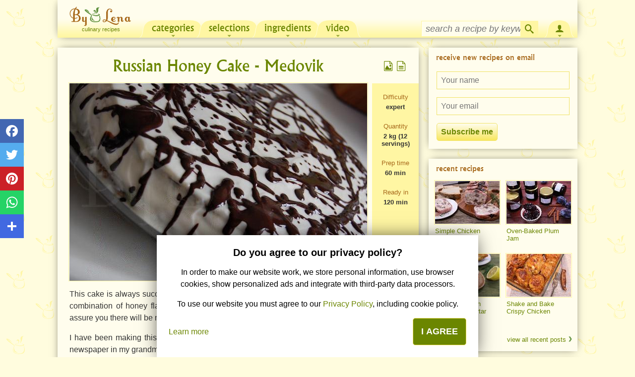

--- FILE ---
content_type: text/html; charset=UTF-8
request_url: https://www.bylena.com/recipe/555/Russian-Honey-Cake-Medovik/
body_size: 26515
content:
<!DOCTYPE html>
<html lang="en" prefix="og: http://ogp.me/ns#">
<head>
	<title>Russian Honey Cake - Medovik - ByLena.com</title>
	<base href="https://www.bylena.com/">
	<meta http-equiv="Content-Type" content="text/html; charset=utf-8">
	<meta name="viewport" content="width=device-width, initial-scale=1, minimum-scale=1, maximum-scale=1, user-scalable=no, minimal-ui">
	
	<meta name="keywords" content="">
	<meta name="description" content="This cake is always successful on any festive occasion. It melts in your mouth and it's a perfect combination of honey flavored dough and sour cream. If you add">
	
			<meta property="og:title"		content="Russian Honey Cake - Medovik"/>
		    <meta property="og:type" 		content="article"/>
		    <meta property="og:url" 		content="https://www.bylena.com/recipe/555/Russian-Honey-Cake-Medovik/"/>
		    <meta property="og:image" 		content="https://www.bylena.com/images/uploaded/1920x_tort-medovik-704.jpg"/>
		    <meta property="og:image:width" 		content="1920"/>
		    <meta property="og:image:height" 		content="1273"/>
		    <meta property="og:description" content="This cake is always successful on any festive occasion. It melts in your mouth and it's a perfect combination of honey flavored dough and sour cream. If you add"/>
		    <meta property="og:locale" 		content="en_US"/>
			<meta property="fb:app_id" 		content="1794647107435612"/>
			<link rel="alternate" media="print" href="https://www.bylena.com/recipe/555/Russian-Honey-Cake-Medovik/?print=1" />
			<link rel="preload" as="image" href="/images/uploaded/600x_tort-medovik-704.jpg" />
				<link rel="preload" href="/assets/fonts/albertus_medium_all.woff2?2" as="font" type="font/woff2" crossorigin>
	<link rel="preload" href="/css/fonts/icomoon.woff2" as="font" type="font/woff2" crossorigin>
    <link rel="canonical" href="https://www.bylena.com/recipe/555/Russian-Honey-Cake-Medovik/" />
		<meta property="fb:app_id" content="1794647107435612" />
		<link type="text/css" rel="stylesheet" href="/css/theme-default/all.mobile.1737828451.css" />
	<script>
function IsFeatureEnabled(feature) {
    var features = {"SOCIAL_FOLLOW":true,"GTM":false};
    return features[feature];
}
</script>	<script>
	function isMobileDevice() {
	return (('ontouchstart' in window) || window.DocumentTouch && document instanceof DocumentTouch) 
		&& (Math.min(screen.width, screen.height) < 530);
}

function isMobileCookie() {
	if (document.cookie.indexOf('dh_is_mobile=') > -1) {
		return (document.cookie.indexOf('dh_is_mobile=1') > -1);
	} else {
		return undefined;
	}
}

function setMobileCookie(val) {
	var value = val ? '1' : '0';
	// never expires, or in far far future
	var date = new Date();
	date.setFullYear(date.getFullYear() + 100);
	var expires = "; expires="+date.toGMTString();
	var domain = '';
	if (__COOKIE_DOMAIN__) {
		domain = "; domain=" + __COOKIE_DOMAIN__;
	}
	document.cookie = "dh_is_mobile="+value+expires+domain+"; path=/";
}

	(function(){
		window.__COOKIE_DOMAIN__ = '.bylena.com';
		if (isMobileCookie() === undefined) {
			if (isMobileDevice()) {
				setMobileCookie(true);
			} else {
				setMobileCookie(false);
				document.location.reload(true);
			}
		}
	})();
	</script>
	<!-- Google tag (gtag.js) -->
<script async src="https://www.googletagmanager.com/gtag/js?id=G-77DVLK9RW5"></script>
<script>
  window.dataLayer = window.dataLayer || [];
  function gtag(){dataLayer.push(arguments);}
  gtag('js', new Date());

    gtag('consent', 'default', {
      ad_user_data: 'denied',
      ad_personalization: 'denied',
      ad_storage: 'denied',
      analytics_storage: 'denied',
  }); 
  
  gtag('config', 'G-77DVLK9RW5');
</script>
	<script>
	$Q = [];
	function loadScript(url, id, options) {
	var insertScript = function() {
	  if (document.getElementById(id)) {return;}
	  js = document.createElement('script'); js.src = url; js.id = id;
	  if (options && options.attributes) {
		for (var attr in options.attributes) {
			if (options.attributes.hasOwnProperty(attr)) {
				js.setAttribute(attr, options.attributes[attr]);
			}
		}
	  }
	  var fjs = document.getElementsByTagName('script')[0];
	  fjs.parentNode.insertBefore(js, fjs);
	}
	if (document.readyState === 'complete') {
		insertScript();
	} else {
		window.addEventListener("load", function() {
			if (options && options.isUrgent) {
				insertScript();
			} else {
				window.setTimeout(insertScript, 2000);
			}
		}, false);
	}
}	</script>

<!-- AdSense -->
<script>
function loadAdsenseAds() {
    gtag('consent', 'update', {
        ad_user_data: 'granted',
        ad_personalization: 'granted',
        ad_storage: 'granted',
        analytics_storage: 'granted',
    });
    loadScript(
        '//pagead2.googlesyndication.com/pagead/js/adsbygoogle.js?client=ca-pub-2089090408343716',
        'adsbygoogle-script',
        { attributes: { async: true, crossorigin: 'anonymous' } },
    );
}

if (document.cookie.indexOf('privacy_consent=') > -1) {
    loadAdsenseAds();
}

window.addEventListener('privacy_concent_given', function () {
    loadAdsenseAds();
});
</script></head>

<body class=" lang-en	theme-default	has-social-share">

<div id="header">
	<div class="icon-menu"></div>
	
	<div id="logo">
				<a href="https://www.bylena.com/"
			title="Culinary recipes">
				<img src="https://www.bylena.com/images/logo-bylena.com.png"
					height="30" width="97" 
					alt="Culinary recipes" />
			<span>Culinary recipes</span>
		</a>
	</div>
	
	<div class="open-search icon-search"></div>
	<div class="search-w">
		<div class="search-i"><input type="text" autocomplete="off"></div>
		<div class="icon-search"></div>
		<div class="icon-cross"></div>
			</div>
</div>
<form method="post" id="RetetaPage" action="/recipe/555/Russian-Honey-Cake-Medovik/" class="" autocomplete="off">
<div id="content" data-role="content">
		<div id="center_col" itemscope itemtype="http://schema.org/Recipe">
					
			<div id="c1_ctl" style="display:inline;" ><div id="c1" ><div class="reteta_detaliata page-section">
<div id="c2_ctl" style="display:inline;" ><div id="c2" >				<h1 class="titlu_reteta" itemprop="name">
	Russian Honey Cake - Medovik		</h1>
				<div class="default-recipe-author"
		itemprop="author" itemscope itemtype="http://schema.org/Person"
		>
		<div  itemprop="name">Elena Butuc</div>
	</div>
	
	
	<div class="rec-picture-wrapper">
		<div id="poza_reteta">
		<div id="poza_reteta_poza" class="poza" style="height: 0; padding-bottom: 66.333333333333%;">
				
			<img height="398" width="600"
				alt="Russian Honey Cake - Medovik"
				src="https://www.bylena.com/images/uploaded/600x_tort-medovik-704.jpg"  
				itemprop="image" 
				/>
					</div>
	</div>
	
		</div>
			<input id="descriere_reteta_toggle" type="checkbox">
			<div id="descriere_reteta" itemprop="description">
			<p style="text-align: justify;">This cake is always successful on any festive occasion. It melts in your mouth and it's a perfect combination of honey flavored dough and sour cream. If you add some nuts and prunes ... I assure you there will be none left for the next day.</p>
<p style="text-align: justify;">I have been making this cake recipe for almost twelve years, since I found it in an old Soviet newspaper in my grandmother's closet. I recommend it with confidence!</p>
<p style="text-align: justify;">Important! Follow all the steps and the little tips to be 100% successful. Also, you'll find a picture of the cake section in the last step.</p>					<label class="expander" for="descriere_reteta_toggle">show all description</label>
				</div>
	
</div></div>
	<div class="publicitate">
	<!-- After_desc_mobile -->
<ins class="adsbygoogle"
     style="display:block"
     data-ad-client="ca-pub-2089090408343716"
     data-ad-slot="5701379274"
     data-ad-format="auto"
     data-full-width-responsive="true"></ins>
<script>
     (adsbygoogle = window.adsbygoogle || []).push({});
</script>	</div>	
		
	
			<div id="ingrediente_reteta" class="sectiune_reteta">
				<h2><span>Ingredients</span></h2>
		<div class="unit-system">
			<a id="metricunits"  class="unit-system-selected">Metric</a>
			<a id="usunits" href="">US</a>
		</div>
				<div id="c5_ctl" style="display:inline;" ><div id="c5" class="ingrediente-list" ><div class="table-alternate-row" 
	itemprop="recipeIngredient">
	<div class="list-bullet">&#9679</div>
	<div class="ingredient-name">
		Egg	</div>
	<div class="ingredient-quantity">
				<span
			data-metric-unit="pcs"
			data-metric-value="2"
			data-metric-quantity="2 pieces">
			2 pieces		</span>
	</div>
	<div class="ingredient-obs">
			</div>
	<div class="clear"></div>
</div>
<div class="table-row" 
	itemprop="recipeIngredient">
	<div class="list-bullet">&#9679</div>
	<div class="ingredient-name">
		Sugar	</div>
	<div class="ingredient-quantity">
				<span
			data-metric-unit="cup"
			data-metric-value="1"
			data-metric-quantity="1 cup">
			1 cup		</span>
	</div>
	<div class="ingredient-obs">
		for the dough	</div>
	<div class="clear"></div>
</div>
<div class="table-alternate-row" 
	itemprop="recipeIngredient">
	<div class="list-bullet">&#9679</div>
	<div class="ingredient-name">
		Butter	</div>
	<div class="ingredient-quantity">
				<span
			data-metric-unit="g"
			data-metric-value="60"
			data-metric-quantity="60 g">
			60 g		</span>
	</div>
	<div class="ingredient-obs">
			</div>
	<div class="clear"></div>
</div>
<div class="table-row" 
	itemprop="recipeIngredient">
	<div class="list-bullet">&#9679</div>
	<div class="ingredient-name">
		Honey	</div>
	<div class="ingredient-quantity">
				<span
			data-metric-unit="tbsp"
			data-metric-value="2"
			data-metric-quantity="2 tbsp">
			2 tbsp		</span>
	</div>
	<div class="ingredient-obs">
			</div>
	<div class="clear"></div>
</div>
<div class="table-alternate-row" 
	itemprop="recipeIngredient">
	<div class="list-bullet">&#9679</div>
	<div class="ingredient-name">
		Baking soda	</div>
	<div class="ingredient-quantity">
				<span
			data-metric-unit="tsp"
			data-metric-value="1.5"
			data-metric-quantity="1.5 tsp">
			1.5 tsp		</span>
	</div>
	<div class="ingredient-obs">
			</div>
	<div class="clear"></div>
</div>
<div class="table-row" 
	itemprop="recipeIngredient">
	<div class="list-bullet">&#9679</div>
	<div class="ingredient-name">
		White flour	</div>
	<div class="ingredient-quantity">
				<span
			data-metric-unit="cup"
			data-metric-value="3.5"
			data-metric-quantity="3.5 cups">
			3.5 cups		</span>
	</div>
	<div class="ingredient-obs">
			</div>
	<div class="clear"></div>
</div>
<div class="table-alternate-row" 
	itemprop="recipeIngredient">
	<div class="list-bullet">&#9679</div>
	<div class="ingredient-name">
		Sour Cream(20%)	</div>
	<div class="ingredient-quantity">
				<span
			data-metric-unit="l"
			data-metric-value="1.5"
			data-metric-quantity="1.5 l">
			1.5 l		</span>
	</div>
	<div class="ingredient-obs">
			</div>
	<div class="clear"></div>
</div>
<div class="table-row" 
	itemprop="recipeIngredient">
	<div class="list-bullet">&#9679</div>
	<div class="ingredient-name">
		Sugar	</div>
	<div class="ingredient-quantity">
				<span
			data-metric-unit="cup"
			data-metric-value="2"
			data-metric-quantity="2 cups">
			2 cups		</span>
	</div>
	<div class="ingredient-obs">
		for the cream	</div>
	<div class="clear"></div>
</div>
<div class="table-alternate-row" 
	itemprop="recipeIngredient">
	<div class="list-bullet">&#9679</div>
	<div class="ingredient-name">
		Chopped walnuts	</div>
	<div class="ingredient-quantity">
				<span
			data-metric-unit="g"
			data-metric-value="200"
			data-metric-quantity="200 g">
			200 g		</span>
	</div>
	<div class="ingredient-obs">
		and prunes or pitted sour cherries, optional	</div>
	<div class="clear"></div>
</div>
</div></div>	</div>
			<div class="publicitate">
		</div>
	
	<div class="social-follow">
    <p>Follow us on social networks! Don't miss new recipes and other news!</p>
    <div class="social-follow-list">
                <a class="social-follow-item"  title="Follow us on Facebook"
            href="https://www.facebook.com/bylenacom/"
            data-href-android="intent://page/144389982283802?referrer=app_link#Intent;package=com.facebook.katana;scheme=fb;end"
            data-href-ios="fb://page/?id=144389982283802"
            target="_blank"
            data-vars-event-category="social" data-vars-event-action="follow" data-vars-event-label="facebook" 
        >
            <span class="social-follow-item-icon-w" style="background-color: rgb(59, 89, 152);">
                <svg xmlns="http://www.w3.org/2000/svg" xmlns:xlink="http://www.w3.org/1999/xlink" viewBox="0 0 32 32" version="1.1" role="img" aria-labelledby="svg-facebook">
                    <title id="svg-facebook">Facebook</title>
                    <g>
                        <path d="M22 5.16c-.406-.054-1.806-.16-3.43-.16-3.4 0-5.733 1.825-5.733 5.17v2.882H9v3.913h3.837V27h4.604V16.965h3.823l.587-3.913h-4.41v-2.5c0-1.123.347-1.903 2.198-1.903H22V5.16z" fill-rule="evenodd"></path>
                    </g>    
                </svg>
            </span>
            <span class="social-follow-item-label">Facebook</span>
        </a>
                    </div>
</div>
	
	<div id="pasi_reteta" class="sectiune_reteta clearfix">
				<h2><span>Step by step</span></h2>
				<div class="pasi_reteta_content">
		<div id="c6_ctl" style="display:inline;" ><div id="c6" ><div class="pas-reteta" itemprop="recipeInstructions" itemscope itemtype="http://schema.org/HowToStep">
	<meta itemprop="position" content="1"/>
	<div class="pas-reteta-numar">Step 1</div>
	<div class="pas-reteta-instructiuni" itemprop="text">
		<p>In a saucepan or heat-resistant bowl beat the eggs. Add sugar, butter and honey, mix with a spoon.</p>	</div>
	<div class="pas-reteta-poza">
		<div class="poza">
										<img src="/images/uploaded/600x_tort-medovik-125-pas-1.jpg" width="600" height="398" alt="Russian Honey Cake - Medovik - Step 1" loading="lazy" itemprop="image" />					</div>
	</div>
</div>
<div class="pas-reteta" itemprop="recipeInstructions" itemscope itemtype="http://schema.org/HowToStep">
	<meta itemprop="position" content="2"/>
	<div class="pas-reteta-numar">Step 2</div>
	<div class="pas-reteta-instructiuni" itemprop="text">
		<p>Place the pan over a bain-marie. Stir periodically for 15 min.</p>	</div>
	<div class="pas-reteta-poza">
		<div class="poza">
										<img src="/images/uploaded/600x_tort-medovik-125-pas-2.jpg" width="600" height="398" alt="Russian Honey Cake - Medovik - Step 2" loading="lazy" itemprop="image" />					</div>
	</div>
</div>
<div class="pas-reteta" itemprop="recipeInstructions" itemscope itemtype="http://schema.org/HowToStep">
	<meta itemprop="position" content="3"/>
	<div class="pas-reteta-numar">Step 3</div>
	<div class="pas-reteta-instructiuni" itemprop="text">
		<p>During these 15 minutes, the butter, sugar and honey will melt. Remove the pan from the bain-marie and add baking soda. Mix well and put it back over the bain-marie.</p>	</div>
	<div class="pas-reteta-poza">
		<div class="poza">
										<img src="/images/uploaded/600x_tort-medovik-125-pas-3.jpg" width="600" height="398" alt="Russian Honey Cake - Medovik - Step 3" loading="lazy" itemprop="image" />					</div>
	</div>
</div>
<div class="pas-reteta" itemprop="recipeInstructions" itemscope itemtype="http://schema.org/HowToStep">
	<meta itemprop="position" content="4"/>
	<div class="pas-reteta-numar">Step 4</div>
	<div class="pas-reteta-instructiuni" itemprop="text">
		<p>Stir slowly and continuously for five minutes, until the mixture gets double in volume.</p>	</div>
	<div class="pas-reteta-poza">
		<div class="poza">
										<img src="/images/uploaded/600x_tort-medovik-125-pas-4.jpg" width="600" height="398" alt="Russian Honey Cake - Medovik - Step 4" loading="lazy" itemprop="image" />					</div>
	</div>
</div>
<div class="pas-reteta" itemprop="recipeInstructions" itemscope itemtype="http://schema.org/HowToStep">
	<meta itemprop="position" content="5"/>
	<div class="pas-reteta-numar">Step 5</div>
	<div class="pas-reteta-instructiuni" itemprop="text">
		<p>Add flour and knead.</p>	</div>
	<div class="pas-reteta-poza">
		<div class="poza">
										<img src="/images/uploaded/600x_tort-medovik-125-pas-5.jpg" width="600" height="398" alt="Russian Honey Cake - Medovik - Step 5" loading="lazy" itemprop="image" />					</div>
	</div>
</div>
<div class="pas-reteta" itemprop="recipeInstructions" itemscope itemtype="http://schema.org/HowToStep">
	<meta itemprop="position" content="6"/>
	<div class="pas-reteta-numar">Step 6</div>
	<div class="pas-reteta-instructiuni" itemprop="text">
		<p>If the dough seems too soft, add half a glass of flour. Keep the dough in a warm place or covered with a towel while it sits, otherwise the honey and sugar will harden and it will be difficult to work with it.</p>	</div>
	<div class="pas-reteta-poza">
		<div class="poza">
										<img src="/images/uploaded/600x_tort-medovik-125-pas-6.jpg" width="600" height="398" alt="Russian Honey Cake - Medovik - Step 6" loading="lazy" itemprop="image" />					</div>
	</div>
</div>
<div class="pas-reteta" itemprop="recipeInstructions" itemscope itemtype="http://schema.org/HowToStep">
	<meta itemprop="position" content="7"/>
	<div class="pas-reteta-numar">Step 7</div>
	<div class="pas-reteta-instructiuni" itemprop="text">
		<p>Cut about seven pieces (balls) from this dough. Make sure you keep the rest warm while you work each sheet.</p>	</div>
	<div class="pas-reteta-poza">
		<div class="poza">
										<img src="/images/uploaded/600x_tort-medovik-125-pas-7.jpg" width="600" height="398" alt="Russian Honey Cake - Medovik - Step 7" loading="lazy" itemprop="image" />					</div>
	</div>
</div>
<div class="pas-reteta" itemprop="recipeInstructions" itemscope itemtype="http://schema.org/HowToStep">
	<meta itemprop="position" content="8"/>
	<div class="pas-reteta-numar">Step 8</div>
	<div class="pas-reteta-instructiuni" itemprop="text">
		<p>Spread each ball out into a round sheet. It should be thin, about <span
						data-metric-unit="mm"
						data-metric-value="1.5"
						data-metric-quantity="1.5mm">1.5mm</span>.</p>	</div>
	<div class="pas-reteta-poza">
		<div class="poza">
										<img src="/images/uploaded/600x_tort-medovik-125-pas-8.jpg" width="600" height="398" alt="Russian Honey Cake - Medovik - Step 8" loading="lazy" itemprop="image" />					</div>
	</div>
</div>
<div class="pas-reteta" itemprop="recipeInstructions" itemscope itemtype="http://schema.org/HowToStep">
	<meta itemprop="position" content="9"/>
	<div class="pas-reteta-numar">Step 9</div>
	<div class="pas-reteta-instructiuni" itemprop="text">
		<p>Arrange the sheet into a round pan. Use a glass lid or round plate to give a round shape. I used a <span
						data-metric-unit="cm"
						data-metric-value="30"
						data-metric-quantity="30cm">30cm</span> pan lid.</p>	</div>
	<div class="pas-reteta-poza">
		<div class="poza">
										<img src="/images/uploaded/600x_tort-medovik-125-pas-9.jpg" width="600" height="398" alt="Russian Honey Cake - Medovik - Step 9" loading="lazy" itemprop="image" />					</div>
	</div>
</div>
<div class="pas-reteta" itemprop="recipeInstructions" itemscope itemtype="http://schema.org/HowToStep">
	<meta itemprop="position" content="10"/>
	<div class="pas-reteta-numar">Step 10</div>
	<div class="pas-reteta-instructiuni" itemprop="text">
		<p>Cut around with a knife and remove the extra dough. You won't be using it anymore so you can discard (it will harden so much that you won't be able to work with it). Should the dough harden and you cannot work it - heat a little in the microwave or on the bain-marie and knead well (grease your hands with butter or milk).</p>	</div>
	<div class="pas-reteta-poza">
		<div class="poza">
										<img src="/images/uploaded/600x_tort-medovik-125-pas-10.jpg" width="600" height="398" alt="Russian Honey Cake - Medovik - Step 10" loading="lazy" itemprop="image" />					</div>
	</div>
</div>
<div class="pas-reteta" itemprop="recipeInstructions" itemscope itemtype="http://schema.org/HowToStep">
	<meta itemprop="position" content="11"/>
	<div class="pas-reteta-numar">Step 11</div>
	<div class="pas-reteta-instructiuni" itemprop="text">
		<p>Cook each sheet until brown. Here you have to be very quick - by the time you spread out and prepare the next sheet, the first will be almost done.</p>	</div>
	<div class="pas-reteta-poza">
		<div class="poza">
										<img src="/images/uploaded/600x_tort-medovik-125-pas-11.jpg" width="600" height="398" alt="Russian Honey Cake - Medovik - Step 11" loading="lazy" itemprop="image" />					</div>
	</div>
</div>
<div class="pas-reteta" itemprop="recipeInstructions" itemscope itemtype="http://schema.org/HowToStep">
	<meta itemprop="position" content="12"/>
	<div class="pas-reteta-numar">Step 12</div>
	<div class="pas-reteta-instructiuni" itemprop="text">
		<p>In this way, cook all the cake sheets (there are six or seven). It takes about an hour and a half, including the kneading.</p>	</div>
	<div class="pas-reteta-poza">
		<div class="poza">
										<img src="/images/uploaded/600x_tort-medovik-125-pas-12.jpg" width="600" height="398" alt="Russian Honey Cake - Medovik - Step 12" loading="lazy" itemprop="image" />					</div>
	</div>
</div>
<div class="pas-reteta" itemprop="recipeInstructions" itemscope itemtype="http://schema.org/HowToStep">
	<meta itemprop="position" content="13"/>
	<div class="pas-reteta-numar">Step 13</div>
	<div class="pas-reteta-instructiuni" itemprop="text">
		<p>Combine the sour cream with the sugar. Whisk well with the mixer until the sugar dissolves and the cream stays on the spoon, it mustn't be runny. If it's still runny, add whipped cream stabilizer - two sachets to <span
						data-metric-unit="l"
						data-metric-value="1"
						data-metric-quantity="one liter">one liter</span> of sour cream and beat a little more.</p>	</div>
	<div class="pas-reteta-poza">
		<div class="poza">
										<img src="/images/uploaded/600x_tort-medovik-125-pas-13.jpg" width="600" height="398" alt="Russian Honey Cake - Medovik - Step 13" loading="lazy" itemprop="image" />					</div>
	</div>
</div>
<div class="pas-reteta" itemprop="recipeInstructions" itemscope itemtype="http://schema.org/HowToStep">
	<meta itemprop="position" content="14"/>
	<div class="pas-reteta-numar">Step 14</div>
	<div class="pas-reteta-instructiuni" itemprop="text">
		<p>Spread the cake sheets with sour cream. You can sprinkle with chopped walnuts and pieces of prunes. Use plenty of cream, about three or four tablespoons per sheet, it will be much tastier. Just make sure you have enough for all the sheets.</p>	</div>
	<div class="pas-reteta-poza">
		<div class="poza">
										<img src="/images/uploaded/600x_tort-medovik-125-pas-14.jpg" width="600" height="398" alt="Russian Honey Cake - Medovik - Step 14" loading="lazy" itemprop="image" />					</div>
	</div>
</div>
<div class="pas-reteta" itemprop="recipeInstructions" itemscope itemtype="http://schema.org/HowToStep">
	<meta itemprop="position" content="15"/>
	<div class="pas-reteta-numar">Step 15</div>
	<div class="pas-reteta-instructiuni" itemprop="text">
		<p>This is what the cake looks like now. Then, keep in the fridge for five to eight hours, overnight. Reserve some sour cream for the next day, to smooth out.</p>	</div>
	<div class="pas-reteta-poza">
		<div class="poza">
										<img src="/images/uploaded/600x_tort-medovik-125-pas-15.jpg" width="600" height="398" alt="Russian Honey Cake - Medovik - Step 15" loading="lazy" itemprop="image" />					</div>
	</div>
</div>
<div class="pas-reteta" itemprop="recipeInstructions" itemscope itemtype="http://schema.org/HowToStep">
	<meta itemprop="position" content="16"/>
	<div class="pas-reteta-numar">Step 16</div>
	<div class="pas-reteta-instructiuni" itemprop="text">
		<p>On the next day, remove from the fridge. Spread with cream, smooth out with a knife. You can trim the edges if needed, now it's soft and you can shape it as you want.</p>	</div>
	<div class="pas-reteta-poza">
		<div class="poza">
										<img src="/images/uploaded/600x_tort-medovik-125-pas-16.jpg" width="600" height="398" alt="Russian Honey Cake - Medovik - Step 16" loading="lazy" itemprop="image" />					</div>
	</div>
</div>
<div class="pas-reteta" itemprop="recipeInstructions" itemscope itemtype="http://schema.org/HowToStep">
	<meta itemprop="position" content="17"/>
	<div class="pas-reteta-numar">Step 17</div>
	<div class="pas-reteta-instructiuni" itemprop="text">
		<p>I went for the simple option. I just spread the top and the sides with plenty of cream.</p>	</div>
	<div class="pas-reteta-poza">
		<div class="poza">
										<img src="/images/uploaded/600x_tort-medovik-125-pas-17.jpg" width="600" height="398" alt="Russian Honey Cake - Medovik - Step 17" loading="lazy" itemprop="image" />					</div>
	</div>
</div>
<div class="pas-reteta" itemprop="recipeInstructions" itemscope itemtype="http://schema.org/HowToStep">
	<meta itemprop="position" content="18"/>
	<div class="pas-reteta-numar">Step 18</div>
	<div class="pas-reteta-instructiuni" itemprop="text">
		<p>Over low heat, melt a little dark chocolate with <span
						data-metric-unit="g"
						data-metric-value="50"
						data-metric-quantity="50g">50g</span> of butter, until it's runny.</p>	</div>
	<div class="pas-reteta-poza">
		<div class="poza">
										<img src="/images/uploaded/600x_tort-medovik-125-pas-18.jpg" width="600" height="398" alt="Russian Honey Cake - Medovik - Step 18" loading="lazy" itemprop="image" />					</div>
	</div>
</div>
<div class="pas-reteta" itemprop="recipeInstructions" itemscope itemtype="http://schema.org/HowToStep">
	<meta itemprop="position" content="19"/>
	<div class="pas-reteta-numar">Step 19</div>
	<div class="pas-reteta-instructiuni" itemprop="text">
		<p>With a spoon, I sprinkled with melted chocolate over the cake. Then I refrigerated for another two or three hours.</p>	</div>
	<div class="pas-reteta-poza">
		<div class="poza">
										<img src="/images/uploaded/600x_tort-medovik-125-pas-19.jpg" width="600" height="398" alt="Russian Honey Cake - Medovik - Step 19" loading="lazy" itemprop="image" />					</div>
	</div>
</div>
<div class="pas-reteta" itemprop="recipeInstructions" itemscope itemtype="http://schema.org/HowToStep">
	<meta itemprop="position" content="20"/>
	<div class="pas-reteta-numar">Step 20</div>
	<div class="pas-reteta-instructiuni" itemprop="text">
		<p>Here is the cake section, I barely managed to take a picture of it :)</p>
<p>It was so good that there was none left for the next day. I recommend you try it, it will surely be a success!</p>
<p>Enjoy!</p>	</div>
	<div class="pas-reteta-poza">
		<div class="poza">
										<img src="/images/uploaded/600x_tort-medovik-125-pas-20.jpg" width="600" height="398" alt="Russian Honey Cake - Medovik - Step 20" loading="lazy" itemprop="image" />					</div>
	</div>
</div>
</div></div>				</div>
			</div>
	<div id="recipe-params">
	
				
				<div class="recipe-param recipe-param-quantity">
			<span class="recipe-param-name">Quantity:</span>
			<span class="recipe-param-value" itemprop="recipeYield">
				<span
					data-metric-unit="kg"
					data-metric-value="2"
					data-metric-quantity="2 kg">
					2 kg				</span>
								(12 servings)
							</span>
		</div>
						<div class="recipe-param recipe-param-prep-time">
			<span class="recipe-param-name">Prep time:</span>
			<span class="recipe-param-value">60 min</span>
			<time itemprop="prepTime" datetime="PT1H"></time>
		</div>
						<div class="recipe-param recipe-param-difficulty">
			<span class="recipe-param-name">Difficulty:</span>
			<span class="recipe-param-value">expert</span>
		</div>
						<div class="recipe-param recipe-param-ready-in">
			<span class="recipe-param-name">Ready in:</span>
			<span class="recipe-param-value">120 min</span>
			<time itemprop="totalTime" datetime="PT2H"></time>
		</div>
			
				
				<div class="recipe-param recipe-param-published-on">
			<span class="recipe-param-name">Publish date:</span>
			<time class="recipe-param-value" 
				datetime="2009-09-10" 
				itemprop="datePublished"
				>10 Sep 2009</time>
		</div>
				
				
				
				
		<div class="clear"></div>

				<div class="recipe-param recipe-param-colections">
			<span class="recipe-param-name">Collections: </span>
							<a href="https://www.bylena.com/c/121/cakes/"
										>Cakes</a>, <a href="https://www.bylena.com/c/103/sweets-and-desserts/"
					itemprop="recipeCategory"
					>Desserts</a>
					</div>
		</div>
</div>
</div></div>			<div class="publicitate publicitate-responsive">
						</div>
			<div class="page-section">
			<h2 class="page-section-title">Related recipes</h2>
			<div id="c20_ctl" style="display:inline;" ><div id="c20" class="related_recipes" ><div class="recipes-thumbs-container clearfix">
<div id="c21_ctl" style="display:inline;" ><div id="c21" ><div class="recipe-thumb recipe-thumb-small first-in-row	width_50_percent
	">
	<div class="poza">
		<a href="https://www.bylena.com/recipe/300/Vegan-Chocolate-CakeCrazy-Cake/" 
		 class="has-youtube-video"		title="Vegan Chocolate Cake(Crazy Cake)">
					
			<img src="/images/uploaded/200x132_Prajitura-cu-ciocolata-in-10-minutede-post-292.jpg" width="200" height="132" alt="Vegan Chocolate Cake(Crazy Cake)" loading="lazy"  />					</a>
			</div>
	<div class="recipe-thumb-metadata">
				<h4><span>
			<a href="https://www.bylena.com/recipe/300/Vegan-Chocolate-CakeCrazy-Cake/">
				Vegan Chocolate Cake(Crazy Cake)				 - VIDEO recipe			</a>
		</span></h4>
			</div>
</div>
<div class="recipe-thumb recipe-thumb-small	width_50_percent
	">
	<div class="poza">
		<a href="https://www.bylena.com/recipe/316/Cinnamon-Apple-Bread/" 
		 		title="Cinnamon Apple Bread">
					
			<img src="/images/uploaded/200x132_Chec-cu-mere-si-scortisoara-911.jpg" width="200" height="132" alt="Cinnamon Apple Bread" loading="lazy"  />					</a>
			</div>
	<div class="recipe-thumb-metadata">
				<h4><span>
			<a href="https://www.bylena.com/recipe/316/Cinnamon-Apple-Bread/">
				Cinnamon Apple Bread							</a>
		</span></h4>
			</div>
</div>
<div class="recipe-thumb recipe-thumb-small first-in-row	width_50_percent
	">
	<div class="poza">
		<a href="https://www.bylena.com/recipe/1576/Easy-Apple-Semolina-Layer-Cake/" 
		 		title="Easy Apple Semolina Layer Cake">
					
			<img src="/images/uploaded/200x132_Prajitura-rapida-cu-mere-si-gris-fara-aluat-338.jpg" width="200" height="132" alt="Easy Apple Semolina Layer Cake" loading="lazy"  />					</a>
			</div>
	<div class="recipe-thumb-metadata">
				<h4><span>
			<a href="https://www.bylena.com/recipe/1576/Easy-Apple-Semolina-Layer-Cake/">
				Easy Apple Semolina Layer Cake							</a>
		</span></h4>
			</div>
</div>
<div class="recipe-thumb recipe-thumb-small	width_50_percent
	">
	<div class="poza">
		<a href="https://www.bylena.com/recipe/1058/Sahara-Cake/" 
		 		title="Sahara Cake">
					
			<img src="/images/uploaded/200x132_Tort-Sahara-650.jpg" width="200" height="132" alt="Sahara Cake" loading="lazy"  />					</a>
			</div>
	<div class="recipe-thumb-metadata">
				<h4><span>
			<a href="https://www.bylena.com/recipe/1058/Sahara-Cake/">
				Sahara Cake							</a>
		</span></h4>
			</div>
</div>
</div></div></div>
<div class="clear"></div>
</div></div>			</div>
							<div class="page-section">
				<h2 class="page-section-title">Receive new recipes on email</h2>
				<div id="c23_ctl" style="display:inline;" ><div id="c23" ><div class="newsletter-subscribe-panel">
	<span id="c24_ctl"  ><span id="c24" ></span></span>	<div class="newsletter-subscribe-field"><span id="c27_ctl"  ><input type="text" name="c27" id="c27" value="" class="textbox" placeholder="Your name" onkeypress="if (event.keyCode == 13) {qc.pA('RetetaPage', 'c27', 'QEnterKeyEvent', '', 'c25', false);}" autocomplete="off"  /></span></div>
	<div class="newsletter-subscribe-field"><span id="c26_ctl"  ><input type="text" name="c26" id="c26" value="" class="textbox" placeholder="Your email" onkeypress="if (event.keyCode == 13) {qc.pA('RetetaPage', 'c26', 'QEnterKeyEvent', '', 'c25', false);}" autocomplete="off"  /></span></div>
	<span id="c28_ctl"  ><input type="button" name="c28" id="c28" value="Subscribe me" class="button" onclick="qc.pA('RetetaPage', 'c28', 'QClickEvent', '', 'c25', false); return false;"  /></span>	<span id="c25_ctl" style="display:none;" ><span id="c25" ><img src="images/icons/ajax_loader2.gif" width="16" height="16" alt="Please wait..." style="position:relative;top:3px;"/></span></span></div></div></div>				</div>
			<div class="publicitate">
</div>
						<div class="page-section">
			<div id="c7_ctl" style="display:inline;" ><div id="c7" ><script type="text/javascript">
$Q.push(function(){
	mLightbox('.comentariu .recipe-picture a');
});
</script>
<div class="comentarii" id="comments">
	<h2 class="page-section-title">Comments</h2>
	<div id="c10_ctl" style="display:inline;" ><div id="c10" class="add-comment-form" ><span id="c11_ctl"  ><input type="button" name="c11" id="c11" value="Add new comment" class="button" onclick="qc.pA('RetetaPage', 'c11', 'QClickEvent', '', 'c12', false); return false;"  /></span><span id="c12_ctl" style="display:none;" ><span id="c12" ><img src="images/icons/ajax_loader.gif" width="16" height="16" alt="Please wait..." style="position:relative;top:3px;"/></span></span></div></div>		<span id="c17_ctl" style="display:none;" ><p id="c17" class="subtitlu" ></p></span>	<div id="c8_ctl" style="display:inline;" ><p class="subtitlu">No comments yet. Be the first to post one!</p></div>	<span id="c16_ctl" style="display:none;" ><a id="c16" class="show-all-comments" href="/recipe/555/Russian-Honey-Cake-Medovik/?all_comments=1" onclick="qc.pA('RetetaPage', 'c16', 'QClickEvent', '', 'c12', false); return false;" >Show all comments</a></span>	<div id="c13_ctl" style="display:none;" ><div id="c13" class="add-comment-form-bottom" ><span id="c14_ctl"  ><input type="button" name="c14" id="c14" value="Add new comment" class="button" onclick="qc.pA('RetetaPage', 'c14', 'QClickEvent', '', 'c15', false); return false;"  /></span><span id="c15_ctl" style="display:none;" ><span id="c15" ><img src="images/icons/ajax_loader.gif" width="16" height="16" alt="Please wait..." style="position:relative;top:3px;"/></span></span></div></div>	<div style="display: none;" id="pnl-reply-wrap"><div id="c19_ctl" style="display:inline;" ><div id="c19" ></div></div></div>
	<div itemprop="interactionStatistic" itemscope itemtype="http://schema.org/InteractionCounter">
	    <meta itemprop="interactionType" content="http://schema.org/CommentAction" />
	    <meta itemprop="userInteractionCount" content="0" />
	</div>
</div></div></div>			</div>

		</div>
</div>

<div>
	<input type="hidden" name="Qform__FormState" id="Qform__FormState" value="[base64]" />
	<input type="hidden" name="Qform__FormId" id="Qform__FormId" value="RetetaPage" />
</div>

</form><script type="text/javascript">
					_qcInit_ = function(){
						qc.registerForm(); qc.jsAssets = "/assets/js"; qc.phpAssets = "/assets/php"; qc.cssAssets = "/assets/css"; qc.imageAssets = "/assets/images"; qc.regCA(new Array("c1","c2","c4","c5","c6","c7","c8","c10","c11","c12","c13","c14","c15","c16","c17","c19","c20","c21","c23","c24","c25","c26","c27","c28")); 
					};
					if (typeof qc !== "undefined") {
						_qcInit_();
					} else if (typeof jQuery !== "undefined") {
						jQuery(_qcInit_);
					} else if (typeof $Q !== "undefined") {
						$Q.push(_qcInit_);
					} else {
						throw "Cannot initialize QForm"
					}</script>
<div class="main-nav">
	<ul>
		<div class="theme-default">
						<li class="recipe-of-day">
				<a href="https://www.bylena.com/recipe/1659/Simple-Chicken-Terrine/">
					<img src="/images/uploaded/50x50_Terina-de-pui-cu-merisoare-si-fistic-722.jpg" />
					<div class="rod-title">Recipe of the day</div>
					<div class="rod-name">Simple Chicken Terrine</div>
				</a>
			</li>
			<li><a href="https://www.bylena.com/recent-recipes/" title="">Recent recipes</a></li>
			<li><a href="https://www.bylena.com/top-recipes/" title="">Top rated recipes</a></li>
					<li class="
						"><a href="https://www.bylena.com/c/100/recipe-categories/"
				>Categories</a>
			<ul>
								<li class="nav-level-1 "
					><a href="https://www.bylena.com/c/101/soups/"
					>Soups				    	<span class="recipes-count">
				    		(45)
				    	</span>
				    				    	</a>
			    				    	</li>
								<li class="nav-level-1 has-children"
					><a href="https://www.bylena.com/c/103/sweets-and-desserts/"
					>Desserts				    	<span class="recipes-count">
				    		(661)
				    	</span>
				    	<span class="expander">›</span>			    	</a>
			    				    	<ul class="nav-level-2">
												<li><a href="https://www.bylena.com/c/121/cakes/"
							>Cakes						    	<span class="recipes-count">
						    		(170)
						    	</span>
					    	</a></li>
												<li><a href="https://www.bylena.com/c/123/pies/"
							>Pies						    	<span class="recipes-count">
						    		(45)
						    	</span>
					    	</a></li>
												<li><a href="https://www.bylena.com/c/124/cookies/"
							>Cookies						    	<span class="recipes-count">
						    		(63)
						    	</span>
					    	</a></li>
												<li><a href="https://www.bylena.com/c/127/fruit-desserts/"
							>Fruit desserts						    	<span class="recipes-count">
						    		(122)
						    	</span>
					    	</a></li>
												<li><a href="https://www.bylena.com/c/128/pudding-pancakes/"
							>Puddings, pancakes, and other sweets						    	<span class="recipes-count">
						    		(209)
						    	</span>
					    	</a></li>
												<li><a href="https://www.bylena.com/c/129/cozonac/"
							>Croissants, strudels, etc						    	<span class="recipes-count">
						    		(51)
						    	</span>
					    	</a></li>
											</ul>
			    				    	</li>
								<li class="nav-level-1 has-children"
					><a href="https://www.bylena.com/c/109/sauces-doughs-cooked/"
					>Sauces, doughs...				    	<span class="recipes-count">
				    		(55)
				    	</span>
				    	<span class="expander">›</span>			    	</a>
			    				    	<ul class="nav-level-2">
												<li><a href="https://www.bylena.com/c/108/doughs/"
							>Doughs						    	<span class="recipes-count">
						    		(11)
						    	</span>
					    	</a></li>
												<li><a href="https://www.bylena.com/c/117/Sauces/"
							>Sauces						    	<span class="recipes-count">
						    		(39)
						    	</span>
					    	</a></li>
												<li><a href="https://www.bylena.com/c/136/spieces/"
							>Spices						    	<span class="recipes-count">
						    		(4)
						    	</span>
					    	</a></li>
											</ul>
			    				    	</li>
								<li class="nav-level-1 "
					><a href="https://www.bylena.com/c/110/salads/"
					>Salads				    	<span class="recipes-count">
				    		(107)
				    	</span>
				    				    	</a>
			    				    	</li>
								<li class="nav-level-1 has-children"
					><a href="https://www.bylena.com/c/113/main-dish-recipes/"
					>Main dish recipes				    	<span class="recipes-count">
				    		(709)
				    	</span>
				    	<span class="expander">›</span>			    	</a>
			    				    	<ul class="nav-level-2">
												<li><a href="https://www.bylena.com/c/102/Bread-and-other/"
							>Bread and other						    	<span class="recipes-count">
						    		(50)
						    	</span>
					    	</a></li>
												<li><a href="https://www.bylena.com/c/104/meat-dishes/"
							>Meat dishes						    	<span class="recipes-count">
						    		(200)
						    	</span>
					    	</a></li>
												<li><a href="https://www.bylena.com/c/114/legume-recipes/"
							>Vegetables recipes						    	<span class="recipes-count">
						    		(196)
						    	</span>
					    	</a></li>
												<li><a href="https://www.bylena.com/c/115/other-meat-recipes/"
							>Other meat recipes						    	<span class="recipes-count">
						    		(52)
						    	</span>
					    	</a></li>
												<li><a href="https://www.bylena.com/c/119/garnish-dishes/"
							>Side dishes						    	<span class="recipes-count">
						    		(42)
						    	</span>
					    	</a></li>
												<li><a href="https://www.bylena.com/c/120/fish-dishes/"
							>Fish dishes						    	<span class="recipes-count">
						    		(37)
						    	</span>
					    	</a></li>
												<li><a href="https://www.bylena.com/c/133/pizza-pies/"
							>Pizza and pies						    	<span class="recipes-count">
						    		(99)
						    	</span>
					    	</a></li>
												<li><a href="https://www.bylena.com/c/134/pasta-recipes/"
							>Pasta recipes						    	<span class="recipes-count">
						    		(33)
						    	</span>
					    	</a></li>
											</ul>
			    				    	</li>
								<li class="nav-level-1 "
					><a href="https://www.bylena.com/c/131/canning-preserving/"
					>Canning				    	<span class="recipes-count">
				    		(76)
				    	</span>
				    				    	</a>
			    				    	</li>
								<li class="nav-level-1 "
					><a href="https://www.bylena.com/c/132/appetizers/"
					>Appetizers				    	<span class="recipes-count">
				    		(98)
				    	</span>
				    				    	</a>
			    				    	</li>
							</ul>
		</li>
				<li class="
						"><a href="https://www.bylena.com/c/200/recipe-selections/"
				>Selections</a>
			<ul>
								<li class="nav-level-1 has-children"
					><a href="https://www.bylena.com/c/202/christmas recipes/"
					>Christmas recipes				    	<span class="recipes-count">
				    		(145)
				    	</span>
				    	<span class="expander">›</span>			    	</a>
			    				    	<ul class="nav-level-2">
												<li><a href="https://www.bylena.com/c/201/meat dishes for Christmas/"
							>Meat dishes						    	<span class="recipes-count">
						    		(39)
						    	</span>
					    	</a></li>
												<li><a href="https://www.bylena.com/c/203/salads for christmas/"
							>Salads						    	<span class="recipes-count">
						    		(26)
						    	</span>
					    	</a></li>
												<li><a href="https://www.bylena.com/c/205/main dishes/"
							>Main dishes and food						    	<span class="recipes-count">
						    		(24)
						    	</span>
					    	</a></li>
												<li><a href="https://www.bylena.com/c/206/Cakes/"
							>Cakes						    	<span class="recipes-count">
						    		(56)
						    	</span>
					    	</a></li>
											</ul>
			    				    	</li>
								<li class="nav-level-1 has-children"
					><a href="https://www.bylena.com/c/207/diet recipes/"
					>Diet recipes				    	<span class="recipes-count">
				    		(137)
				    	</span>
				    	<span class="expander">›</span>			    	</a>
			    				    	<ul class="nav-level-2">
												<li><a href="https://www.bylena.com/c/212/diet salads/"
							>Diet salads						    	<span class="recipes-count">
						    		(24)
						    	</span>
					    	</a></li>
												<li><a href="https://www.bylena.com/c/213/diet food/"
							>Diet food						    	<span class="recipes-count">
						    		(84)
						    	</span>
					    	</a></li>
												<li><a href="https://www.bylena.com/c/214/diet desserts/"
							>Diet desserts						    	<span class="recipes-count">
						    		(29)
						    	</span>
					    	</a></li>
											</ul>
			    				    	</li>
								<li class="nav-level-1 has-children"
					><a href="https://www.bylena.com/c/215/Vegetarian recipes/"
					>Vegetarian recipes				    	<span class="recipes-count">
				    		(218)
				    	</span>
				    	<span class="expander">›</span>			    	</a>
			    				    	<ul class="nav-level-2">
												<li><a href="https://www.bylena.com/c/216/vegetarian food/"
							>Vegetarian food						    	<span class="recipes-count">
						    		(141)
						    	</span>
					    	</a></li>
												<li><a href="https://www.bylena.com/c/217/vegetarian desserts/"
							>Vegetarian desserts						    	<span class="recipes-count">
						    		(77)
						    	</span>
					    	</a></li>
											</ul>
			    				    	</li>
								<li class="nav-level-1 "
					><a href="https://www.bylena.com/c/219/video-recipes/"
					>Video recipes				    	<span class="recipes-count">
				    		(5)
				    	</span>
				    				    	</a>
			    				    	</li>
							</ul>
		</li>
				<li class="
						"><a href="https://www.bylena.com/c/300/recipes-by-ingredient/"
				>Ingredients</a>
			<ul>
								<li class="nav-level-1 "
					><a href="https://www.bylena.com/c/328/chicken-recipes/"
					>Chicken recipes				    	<span class="recipes-count">
				    		(18)
				    	</span>
				    				    	</a>
			    				    	</li>
							</ul>
		</li>
				<li class="
						"><a href="https://www.bylena.com/c/100/recipe-categories/?video=1"
				>VIDEO recipes</a>
			<ul>
								<li class="nav-level-1 has-children"
					><a href="https://www.bylena.com/c/103/sweets-and-desserts/?video=1"
					>Desserts VIDEO				    	<span class="recipes-count">
				    		(8)
				    	</span>
				    	<span class="expander">›</span>			    	</a>
			    				    	<ul class="nav-level-2">
												<li><a href="https://www.bylena.com/c/121/cakes/?video=1"
							>Cakes VIDEO						    	<span class="recipes-count">
						    		(3)
						    	</span>
					    	</a></li>
											</ul>
			    				    	</li>
								<li class="nav-level-1 "
					><a href="https://www.bylena.com/c/113/main-dish-recipes/?video=1"
					>Main dish recipes VIDEO				    	<span class="recipes-count">
				    		(2)
				    	</span>
				    				    	</a>
			    				    	</li>
							</ul>
		</li>
				</div>
				<div class="theme-default">
			<li><a href="https://www.bylena.com/my-account/" title="">My account</a></li>
			<li><a href="https://www.bylena.com/contact/" title="">Contact</a></li>
									<li class="has-children">
				<a href="https://www.bylena.com/partners/">
				Partners <span class="expander">›</span></a>
				<ul class="nav-level-2">
					            			<li><a href="http://www.bylena.ru/">Кулинарные рецепты ByLena.ru</a></li>
            						</ul>
			</li>
						<li><a href="https://www.bylena.com/p/1/privacy-policy/" title="">Privacy policy</a></li>
			<li><a href="" class="desktop-website-link">Desktop website</a></li>
		</div>
	</ul>
</div>

<div id="search">
<script>
googleSearchCX = 'partner-pub-2089090408343716:3822479878';
</script>
<gcse:searchbox enableHistory="true" autoCompleteMaxCompletions="5" autoCompleteMatchType='any'></gcse:searchbox>
<gcse:searchresults linktarget="_parent"></gcse:searchresults>
</div>

<div id="footer" data-role="footer">
	<a href="" class="desktop-website-link">You are on the mobile website. Go to the desktop website.</a>
	
		
	<div id="copyright">Copyright &copy; 2026</div>
	<div id="designed_by">Designed by <a href="/cdn-cgi/l/email-protection#d7beb0b8a5b5a39683aeb6bfb8b8f9b4b8ba">Igor Butuc</a></div>
	<div id="inscrieri">
<div class="in_app_link">
    <a href="https://app.lalena.ro/r/en/555/Russian-Honey-Cake-Medovik" target="_blank">open in app</a>
    <div class="icon-cross"></div>
</div>
<div class="consent-w" id="consent-ui">
	<div class="consent-title">Do you agree to our privacy policy?</div>
	<div class="consent-text">
		<p>In order to make our website work, we store personal information, use browser cookies, show personalized ads and integrate with third-party data processors.</p>
		<p>To use our website you must agree to our <a href='https://www.bylena.com/p/1/privacy-policy/' target='_blank'>Privacy Policy</a>, including cookie policy.</p>
	</div>
	<div class="consent-footer">
		<a class="consent-more-link" href="https://www.bylena.com/p/1/privacy-policy/" target="_blank">Learn more</a>
		<button class="consent-agree-btn">I agree</button>
	</div>
</div>
	</div>
</div>


<!-- Put all scripts at the end of the page, so that page render faster -->

<!-- 
<script src="assets/js/console.js"></script>
<link type="text/css" rel="stylesheet" href="assets/css/console.css" />
 -->
<!-- put an unified and (closure) compiled all.js, so will comment all script tags below -->
<script data-cfasync="false" src="/cdn-cgi/scripts/5c5dd728/cloudflare-static/email-decode.min.js"></script><script src="/assets/js/mobile.1682665591.js"></script>
<script
>
var willShowPromo = false;
</script>

<script>
(function(){
	for(var i = 0; i < $Q.length; i++) {
		$Q[i]();
	}
	$Q = undefined;
})();
</script>

<script>
if (navigator.userAgent.match(/iPhone;.*CPU.*OS 7_1/i)) {
	document.body.className += ' ios7-1';
}
</script>



<!-- AddToAny BEGIN -->
<div class="social-share-buttons">
<a href="https://www.addtoany.com/add_to/facebook?linkurl=https%3A%2F%2Fwww.bylena.com%2Frecipe%2F555%2FRussian-Honey-Cake-Medovik%2F&amp;linkname=Russian+Honey+Cake+-+Medovik+-+ByLena.com" target="_blank" rel="nofollow" style="background-color:#4267B2"><img src="https://static.addtoany.com/buttons/facebook.svg" width="32" height="32"></a>
<a href="https://www.addtoany.com/add_to/twitter?linkurl=https%3A%2F%2Fwww.bylena.com%2Frecipe%2F555%2FRussian-Honey-Cake-Medovik%2F&amp;linkname=Russian+Honey+Cake+-+Medovik+-+ByLena.com" target="_blank" rel="nofollow"  style="background-color:#55acee"><img src="https://static.addtoany.com/buttons/twitter.svg" width="32" height="32"></a>
<a href="https://www.addtoany.com/add_to/pinterest?linkurl=https%3A%2F%2Fwww.bylena.com%2Frecipe%2F555%2FRussian-Honey-Cake-Medovik%2F&amp;linkname=Russian+Honey+Cake+-+Medovik+-+ByLena.com" target="_blank" rel="nofollow" style="background-color:#CB2027"><img src="https://static.addtoany.com/buttons/pinterest.svg" width="32" height="32"></a>
<a href="https://www.addtoany.com/add_to/whatsapp?linkurl=https%3A%2F%2Fwww.bylena.com%2Frecipe%2F555%2FRussian-Honey-Cake-Medovik%2F&amp;linkname=Russian+Honey+Cake+-+Medovik+-+ByLena.com" target="_blank" rel="nofollow" style="background-color:#25d366"><img src="https://static.addtoany.com/buttons/whatsapp.svg" width="32" height="32"></a>
<a href="https://www.addtoany.com/share#url=https%3A%2F%2Fwww.bylena.com%2Frecipe%2F555%2FRussian-Honey-Cake-Medovik%2F&amp;title=Russian+Honey+Cake+-+Medovik+-+ByLena.com" target="_blank" rel="nofollow" style="background-color:royalblue"><img src="https://static.addtoany.com/buttons/a2a.svg" width="32" height="32"></a>
</div>
<!-- AddToAny END -->



<script>
(function() {
	var scripts = document.querySelectorAll('script[data-needs-activation]');
	scripts.forEach(function(s) {
		var newScript = document.createElement('script');
		if (s.src) {
			newScript.src = s.src;
		}
		newScript.innerHTML = s.innerHTML;
		s.parentElement.insertBefore(newScript, s);
		s.parentElement.removeChild(s);
	});
})();
</script>
<script defer src="https://static.cloudflareinsights.com/beacon.min.js/vcd15cbe7772f49c399c6a5babf22c1241717689176015" integrity="sha512-ZpsOmlRQV6y907TI0dKBHq9Md29nnaEIPlkf84rnaERnq6zvWvPUqr2ft8M1aS28oN72PdrCzSjY4U6VaAw1EQ==" data-cf-beacon='{"version":"2024.11.0","token":"58538a62dd1e4c3182c5a7c0a5412ebf","r":1,"server_timing":{"name":{"cfCacheStatus":true,"cfEdge":true,"cfExtPri":true,"cfL4":true,"cfOrigin":true,"cfSpeedBrain":true},"location_startswith":null}}' crossorigin="anonymous"></script>
</body>
</html>

--- FILE ---
content_type: text/html; charset=UTF-8
request_url: https://www.bylena.com/recipe/555/Russian-Honey-Cake-Medovik/
body_size: 35524
content:
<!DOCTYPE html>
<html lang="en" prefix="og: http://ogp.me/ns#">
<head>
<meta http-equiv="Content-Type" content="text/html; charset=UTF-8">
<title>Russian Honey Cake - Medovik - ByLena.com</title>
<base href="https://www.bylena.com/">
<meta name="keywords" content="">
<meta name="description" content="This cake is always successful on any festive occasion. It melts in your mouth and it's a perfect combination of honey flavored dough and sour cream. If you add">

			<meta property="og:title"		content="Russian Honey Cake - Medovik"/>
		    <meta property="og:type" 		content="article"/>
		    <meta property="og:url" 		content="https://www.bylena.com/recipe/555/Russian-Honey-Cake-Medovik/"/>
		    <meta property="og:image" 		content="https://www.bylena.com/images/uploaded/1920x_tort-medovik-704.jpg"/>
		    <meta property="og:image:width" 		content="1920"/>
		    <meta property="og:image:height" 		content="1273"/>
		    <meta property="og:description" content="This cake is always successful on any festive occasion. It melts in your mouth and it's a perfect combination of honey flavored dough and sour cream. If you add"/>
		    <meta property="og:locale" 		content="en_US"/>
			<meta property="fb:app_id" 		content="1794647107435612"/>
			<link rel="alternate" media="print" href="https://www.bylena.com/recipe/555/Russian-Honey-Cake-Medovik/?print=1" />
			<link rel="preload" as="image" href="/images/uploaded/600x_tort-medovik-704.jpg" />
			<link rel="preload" href="/assets/fonts/albertus_medium_all.woff2?2" as="font" type="font/woff2" crossorigin>
<link rel="preload" href="/css/fonts/icomoon.woff2" as="font" type="font/woff2" crossorigin>
<link rel="canonical" href="https://www.bylena.com/recipe/555/Russian-Honey-Cake-Medovik/" />
<script>
function IsFeatureEnabled(feature) {
    var features = {"SOCIAL_FOLLOW":true,"GTM":false};
    return features[feature];
}
</script><!-- Google tag (gtag.js) -->
<script async src="https://www.googletagmanager.com/gtag/js?id=G-77DVLK9RW5"></script>
<script>
  window.dataLayer = window.dataLayer || [];
  function gtag(){dataLayer.push(arguments);}
  gtag('js', new Date());

    gtag('consent', 'default', {
      ad_user_data: 'denied',
      ad_personalization: 'denied',
      ad_storage: 'denied',
      analytics_storage: 'denied',
  }); 
  
  gtag('config', 'G-77DVLK9RW5');
</script>
<script>
function loadScript(url, id, options) {
	var insertScript = function() {
	  if (document.getElementById(id)) {return;}
	  js = document.createElement('script'); js.src = url; js.id = id;
	  if (options && options.attributes) {
		for (var attr in options.attributes) {
			if (options.attributes.hasOwnProperty(attr)) {
				js.setAttribute(attr, options.attributes[attr]);
			}
		}
	  }
	  var fjs = document.getElementsByTagName('script')[0];
	  fjs.parentNode.insertBefore(js, fjs);
	}
	if (document.readyState === 'complete') {
		insertScript();
	} else {
		window.addEventListener("load", function() {
			if (options && options.isUrgent) {
				insertScript();
			} else {
				window.setTimeout(insertScript, 2000);
			}
		}, false);
	}
}</script>
<meta property="fb:app_id" content="1794647107435612" />
<link type="text/css" rel="stylesheet" href="/css/theme-default/all.desktop.1737828451.css" />

<!-- Lazy Jquery -->
<script>
(function() {
	$Q = [];
	$ = function(f) {
		typeof f === 'function' && $Q.push(f);
		return $;
	};
	jQuery = $.ready = $;
})();
</script>

</head>
<body id="page_retete" class=" lang-en								theme-default">

<form method="post" id="RetetaPage" action="/recipe/555/Russian-Honey-Cake-Medovik/" class="" autocomplete="off">
<div id="page-w">
<div id="header">
	<div id="menu">
		
	<div id="logo">
				<a href="https://www.bylena.com/"
			title="Culinary recipes">
				<img src="https://www.bylena.com/images/logo-bylena.com.png"
					height="40" width="130" 
					alt="Culinary recipes" />
			<span>Culinary recipes</span>
		</a>
	</div>
	
				<ul class="collection-menu theme-default">
					<li class="full-submenu 
						">
			<a class="menu-item" 
				href="https://www.bylena.com/c/100/recipe-categories/" 
				title="Categories"
				><span><span><div class="menu-name">Categories</div></span></span></a>
			<div class="submenu recipes-submenu">
				<div class="submenu-content">
									<div class="submenu-section">
					    <div class="submenu-section-title">
							<a class="summary-link" 
								href="https://www.bylena.com/c/101/soups/">
						    	Soups						    	<span class="recipes-count">
						    		(45)
						    	</span>
					    	</a>
				    	</div>
					    <div class="submenu-section-content">
						<div class="submenu-column-summary">
							<div class="poza">
								<a href="https://www.bylena.com/c/101/soups/"
																	>
								<img src="/images/uploaded/130x86_Ciorba-Ucraineascacu-varza-si-sfecla-rosie-Reteta-VIDEO-998.jpg" width="130" height="86" alt="Soups"   />								</a>
							</div>
							<div class="summary-links">
																									<a class="summary-link" 
										title="Ukrainian Borscht Soup"
										href="https://www.bylena.com/recipe/382/Ukrainian-Borscht-Soup/">
										Ukrainian Borscht Soup									</a>
																		<a class="summary-link" 
										title="Chicken Soup a la Grec"
										href="https://www.bylena.com/recipe/383/Chicken-Soup-a-la-Grec/">
										Chicken Soup a la Grec									</a>
																		<a class="summary-link" 
										title="Zeama, traditional chicken soup from Moldova"
										href="https://www.bylena.com/recipe/385/Zeama-traditional-chicken-soup-from-Moldova/">
										Zeama, traditional chicken soup from Moldova									</a>
																	<a href="https://www.bylena.com/c/101/soups/"
									class="summary-link show-more"
									>... view all <span class="show-more-em">45</span> recipes								</a>
							</div>
						</div>
						</div>
					  </div>
									<div class="submenu-section">
					    <div class="submenu-section-title">
							<a class="summary-link" 
								href="https://www.bylena.com/c/103/sweets-and-desserts/">
						    	Desserts						    	<span class="recipes-count">
						    		(661)
						    	</span>
					    	</a>
				    	</div>
					    <div class="submenu-section-content">
						<div class="submenu-column-summary">
							<div class="poza">
								<a href="https://www.bylena.com/c/103/sweets-and-desserts/"
																	>
								<img src="/images/uploaded/130x86_chocolate-banana-cake-352.jpg" width="130" height="86" alt="Desserts"   />								</a>
							</div>
							<div class="summary-links">
																<a class="summary-link" 
									title="Cakes (170)"
									href="https://www.bylena.com/c/121/cakes/">
									Cakes							    	<span class="recipes-count">
						    			(170)
						    		</span>
								</a>
																<a class="summary-link" 
									title="Pies (45)"
									href="https://www.bylena.com/c/123/pies/">
									Pies							    	<span class="recipes-count">
						    			(45)
						    		</span>
								</a>
																<a class="summary-link" 
									title="Cookies (63)"
									href="https://www.bylena.com/c/124/cookies/">
									Cookies							    	<span class="recipes-count">
						    			(63)
						    		</span>
								</a>
																								<a href="https://www.bylena.com/c/103/sweets-and-desserts/"
									class="summary-link show-more"
									>... view all <span class="show-more-em">661</span> recipes								</a>
							</div>
						</div>
						</div>
					  </div>
									<div class="submenu-section">
					    <div class="submenu-section-title">
							<a class="summary-link" 
								href="https://www.bylena.com/c/109/sauces-doughs-cooked/">
						    	Sauces, doughs...						    	<span class="recipes-count">
						    		(55)
						    	</span>
					    	</a>
				    	</div>
					    <div class="submenu-section-content">
						<div class="submenu-column-summary">
							<div class="poza">
								<a href="https://www.bylena.com/c/109/sauces-doughs-cooked/"
																	>
								<img src="/images/uploaded/130x86_Aluat-de-pizza-rapid-fara-drojdie-Reteta-VIDEO-708.jpg" width="130" height="86" alt="Sauces, doughs..."   />								</a>
							</div>
							<div class="summary-links">
																<a class="summary-link" 
									title="Doughs (11)"
									href="https://www.bylena.com/c/108/doughs/">
									Doughs							    	<span class="recipes-count">
						    			(11)
						    		</span>
								</a>
																<a class="summary-link" 
									title="Sauces (39)"
									href="https://www.bylena.com/c/117/Sauces/">
									Sauces							    	<span class="recipes-count">
						    			(39)
						    		</span>
								</a>
																<a class="summary-link" 
									title="Spices (4)"
									href="https://www.bylena.com/c/136/spieces/">
									Spices							    	<span class="recipes-count">
						    			(4)
						    		</span>
								</a>
																								<a href="https://www.bylena.com/c/109/sauces-doughs-cooked/"
									class="summary-link show-more"
									>... view all <span class="show-more-em">55</span> recipes								</a>
							</div>
						</div>
						</div>
					  </div>
									<div class="submenu-section">
					    <div class="submenu-section-title">
							<a class="summary-link" 
								href="https://www.bylena.com/c/110/salads/">
						    	Salads						    	<span class="recipes-count">
						    		(107)
						    	</span>
					    	</a>
				    	</div>
					    <div class="submenu-section-content">
						<div class="submenu-column-summary">
							<div class="poza">
								<a href="https://www.bylena.com/c/110/salads/"
																	>
								<img src="/images/uploaded/130x86_Greek-Salad-578.jpg" width="130" height="86" alt="Salads"   />								</a>
							</div>
							<div class="summary-links">
																									<a class="summary-link" 
										title="Greek Salad"
										href="https://www.bylena.com/recipe/33/Greek-Salad/">
										Greek Salad									</a>
																		<a class="summary-link" 
										title="Sweet corn and surimi salad"
										href="https://www.bylena.com/recipe/44/Sweet-corn-and-surimi-salad/">
										Sweet corn and surimi salad									</a>
																		<a class="summary-link" 
										title="Cobb Salad "
										href="https://www.bylena.com/recipe/311/Cobb-Salad/">
										Cobb Salad 									</a>
																	<a href="https://www.bylena.com/c/110/salads/"
									class="summary-link show-more"
									>... view all <span class="show-more-em">107</span> recipes								</a>
							</div>
						</div>
						</div>
					  </div>
									<div class="submenu-section">
					    <div class="submenu-section-title">
							<a class="summary-link" 
								href="https://www.bylena.com/c/113/main-dish-recipes/">
						    	Main dish recipes						    	<span class="recipes-count">
						    		(709)
						    	</span>
					    	</a>
				    	</div>
					    <div class="submenu-section-content">
						<div class="submenu-column-summary">
							<div class="poza">
								<a href="https://www.bylena.com/c/113/main-dish-recipes/"
																	>
								<img src="/images/uploaded/130x86_Paine-Festiva-Reteta-VIDEO-880.jpg" width="130" height="86" alt="Main dish recipes"   />								</a>
							</div>
							<div class="summary-links">
																<a class="summary-link" 
									title="Bread and other (50)"
									href="https://www.bylena.com/c/102/Bread-and-other/">
									Bread and other							    	<span class="recipes-count">
						    			(50)
						    		</span>
								</a>
																<a class="summary-link" 
									title="Meat dishes (200)"
									href="https://www.bylena.com/c/104/meat-dishes/">
									Meat dishes							    	<span class="recipes-count">
						    			(200)
						    		</span>
								</a>
																<a class="summary-link" 
									title="Vegetables recipes (196)"
									href="https://www.bylena.com/c/114/legume-recipes/">
									Vegetables recipes							    	<span class="recipes-count">
						    			(196)
						    		</span>
								</a>
																								<a href="https://www.bylena.com/c/113/main-dish-recipes/"
									class="summary-link show-more"
									>... view all <span class="show-more-em">709</span> recipes								</a>
							</div>
						</div>
						</div>
					  </div>
									<div class="submenu-section">
					    <div class="submenu-section-title">
							<a class="summary-link" 
								href="https://www.bylena.com/c/131/canning-preserving/">
						    	Canning						    	<span class="recipes-count">
						    		(76)
						    	</span>
					    	</a>
				    	</div>
					    <div class="submenu-section-content">
						<div class="submenu-column-summary">
							<div class="poza">
								<a href="https://www.bylena.com/c/131/canning-preserving/"
																	>
								<img src="/images/uploaded/130x86_Gem-de-Coarne-467.jpg" width="130" height="86" alt="Canning"   />								</a>
							</div>
							<div class="summary-links">
																									<a class="summary-link" 
										title="Cornelian Cherry Jam"
										href="https://www.bylena.com/recipe/1382/Cornelian-Cherry-Jam/">
										Cornelian Cherry Jam									</a>
																		<a class="summary-link" 
										title="Strawberry Rhubarb Jam Recipe"
										href="https://www.bylena.com/recipe/375/Strawberry-Rhubarb-Jam-Recipe/">
										Strawberry Rhubarb Jam Recipe									</a>
																		<a class="summary-link" 
										title="Strawberry Jam"
										href="https://www.bylena.com/recipe/384/Strawberry-Jam/">
										Strawberry Jam									</a>
																	<a href="https://www.bylena.com/c/131/canning-preserving/"
									class="summary-link show-more"
									>... view all <span class="show-more-em">76</span> recipes								</a>
							</div>
						</div>
						</div>
					  </div>
									<div class="submenu-section">
					    <div class="submenu-section-title">
							<a class="summary-link" 
								href="https://www.bylena.com/c/132/appetizers/">
						    	Appetizers						    	<span class="recipes-count">
						    		(98)
						    	</span>
					    	</a>
				    	</div>
					    <div class="submenu-section-content">
						<div class="submenu-column-summary">
							<div class="poza">
								<a href="https://www.bylena.com/c/132/appetizers/"
																	>
								<img src="/images/uploaded/130x86_Scarpaccia-de-dovlecei-277.jpg" width="130" height="86" alt="Appetizers"   />								</a>
							</div>
							<div class="summary-links">
																									<a class="summary-link" 
										title="Italian Zucchini Scarpaccia"
										href="https://www.bylena.com/recipe/1558/Italian-Zucchini-Scarpaccia/">
										Italian Zucchini Scarpaccia									</a>
																		<a class="summary-link" 
										title="Easy Ham and Cheese Pie"
										href="https://www.bylena.com/recipe/1234/Easy-Ham-and-Cheese-Pie/">
										Easy Ham and Cheese Pie									</a>
																		<a class="summary-link" 
										title="Homemade Popcorn"
										href="https://www.bylena.com/recipe/344/Homemade-Popcorn/">
										Homemade Popcorn									</a>
																	<a href="https://www.bylena.com/c/132/appetizers/"
									class="summary-link show-more"
									>... view all <span class="show-more-em">98</span> recipes								</a>
							</div>
						</div>
						</div>
					  </div>
								</div>
				<div class="submenu-footer">
				<a href="https://www.bylena.com/c/100/recipe-categories/"
					class="show-more"
					>view all 1751 recipes in <span class="show-more-em">Categories</span>				</a>
				</div>
			</div>
		</li>
				<li class="full-submenu 
						">
			<a class="menu-item" 
				href="https://www.bylena.com/c/200/recipe-selections/" 
				title="Selections"
				><span><span><div class="menu-name">Selections</div></span></span></a>
			<div class="submenu recipes-submenu">
				<div class="submenu-content">
									<div class="submenu-section">
					    <div class="submenu-section-title">
							<a class="summary-link" 
								href="https://www.bylena.com/c/202/christmas recipes/">
						    	Christmas recipes						    	<span class="recipes-count">
						    		(145)
						    	</span>
					    	</a>
				    	</div>
					    <div class="submenu-section-content">
						<div class="submenu-column-summary">
							<div class="poza">
								<a href="https://www.bylena.com/c/202/christmas recipes/"
																	>
								<img src="/images/uploaded/130x86_Paine-Festiva-Reteta-VIDEO-880.jpg" width="130" height="86" alt="Christmas recipes"   />								</a>
							</div>
							<div class="summary-links">
																<a class="summary-link" 
									title="Meat dishes (39)"
									href="https://www.bylena.com/c/201/meat dishes for Christmas/">
									Meat dishes							    	<span class="recipes-count">
						    			(39)
						    		</span>
								</a>
																<a class="summary-link" 
									title="Salads (26)"
									href="https://www.bylena.com/c/203/salads for christmas/">
									Salads							    	<span class="recipes-count">
						    			(26)
						    		</span>
								</a>
																<a class="summary-link" 
									title="Main dishes and food (24)"
									href="https://www.bylena.com/c/205/main dishes/">
									Main dishes and food							    	<span class="recipes-count">
						    			(24)
						    		</span>
								</a>
																								<a href="https://www.bylena.com/c/202/christmas recipes/"
									class="summary-link show-more"
									>... view all <span class="show-more-em">145</span> recipes								</a>
							</div>
						</div>
						</div>
					  </div>
									<div class="submenu-section">
					    <div class="submenu-section-title">
							<a class="summary-link" 
								href="https://www.bylena.com/c/207/diet recipes/">
						    	Diet recipes						    	<span class="recipes-count">
						    		(137)
						    	</span>
					    	</a>
				    	</div>
					    <div class="submenu-section-content">
						<div class="submenu-column-summary">
							<div class="poza">
								<a href="https://www.bylena.com/c/207/diet recipes/"
																	>
								<img src="/images/uploaded/130x86_Greek-Salad-578.jpg" width="130" height="86" alt="Diet recipes"   />								</a>
							</div>
							<div class="summary-links">
																<a class="summary-link" 
									title="Diet salads (24)"
									href="https://www.bylena.com/c/212/diet salads/">
									Diet salads							    	<span class="recipes-count">
						    			(24)
						    		</span>
								</a>
																<a class="summary-link" 
									title="Diet food (84)"
									href="https://www.bylena.com/c/213/diet food/">
									Diet food							    	<span class="recipes-count">
						    			(84)
						    		</span>
								</a>
																<a class="summary-link" 
									title="Diet desserts (29)"
									href="https://www.bylena.com/c/214/diet desserts/">
									Diet desserts							    	<span class="recipes-count">
						    			(29)
						    		</span>
								</a>
																								<a href="https://www.bylena.com/c/207/diet recipes/"
									class="summary-link show-more"
									>... view all <span class="show-more-em">137</span> recipes								</a>
							</div>
						</div>
						</div>
					  </div>
									<div class="submenu-section">
					    <div class="submenu-section-title">
							<a class="summary-link" 
								href="https://www.bylena.com/c/215/Vegetarian recipes/">
						    	Vegetarian recipes						    	<span class="recipes-count">
						    		(218)
						    	</span>
					    	</a>
				    	</div>
					    <div class="submenu-section-content">
						<div class="submenu-column-summary">
							<div class="poza">
								<a href="https://www.bylena.com/c/215/Vegetarian recipes/"
																	>
								<img src="/images/uploaded/130x86_Scarpaccia-de-dovlecei-277.jpg" width="130" height="86" alt="Vegetarian recipes"   />								</a>
							</div>
							<div class="summary-links">
																<a class="summary-link" 
									title="Vegetarian food (141)"
									href="https://www.bylena.com/c/216/vegetarian food/">
									Vegetarian food							    	<span class="recipes-count">
						    			(141)
						    		</span>
								</a>
																<a class="summary-link" 
									title="Vegetarian desserts (77)"
									href="https://www.bylena.com/c/217/vegetarian desserts/">
									Vegetarian desserts							    	<span class="recipes-count">
						    			(77)
						    		</span>
								</a>
																									<a class="summary-link" 
										title="Italian Zucchini Scarpaccia"
										href="https://www.bylena.com/recipe/1558/Italian-Zucchini-Scarpaccia/">
										Italian Zucchini Scarpaccia									</a>
																	<a href="https://www.bylena.com/c/215/Vegetarian recipes/"
									class="summary-link show-more"
									>... view all <span class="show-more-em">218</span> recipes								</a>
							</div>
						</div>
						</div>
					  </div>
									<div class="submenu-section">
					    <div class="submenu-section-title">
							<a class="summary-link" 
								href="https://www.bylena.com/c/219/video-recipes/">
						    	Video recipes						    	<span class="recipes-count">
						    		(5)
						    	</span>
					    	</a>
				    	</div>
					    <div class="submenu-section-content">
						<div class="submenu-column-summary">
							<div class="poza">
								<a href="https://www.bylena.com/c/219/video-recipes/"
																	>
								<img src="/images/uploaded/130x86_Sweet-rolls-with-jam-373.jpg" width="130" height="86" alt="Video recipes"   />								</a>
							</div>
							<div class="summary-links">
																									<a class="summary-link" 
										title="Jam Crescent Rolls"
										href="https://www.bylena.com/recipe/32/Jam-Crescent-Rolls/">
										Jam Crescent Rolls									</a>
																		<a class="summary-link" 
										title="Baked fish with vegetables"
										href="https://www.bylena.com/recipe/45/Baked-fish-with-vegetables/">
										Baked fish with vegetables									</a>
																		<a class="summary-link" 
										title="Granny's Cake"
										href="https://www.bylena.com/recipe/299/Grannys-Cake/">
										Granny's Cake									</a>
																	<a href="https://www.bylena.com/c/219/video-recipes/"
									class="summary-link show-more"
									>... view all <span class="show-more-em">5</span> recipes								</a>
							</div>
						</div>
						</div>
					  </div>
								</div>
				<div class="submenu-footer">
				<a href="https://www.bylena.com/c/200/recipe-selections/"
					class="show-more"
					>view all 505 recipes in <span class="show-more-em">Selections</span>				</a>
				</div>
			</div>
		</li>
				<li class="full-submenu 
						">
			<a class="menu-item" 
				href="https://www.bylena.com/c/300/recipes-by-ingredient/" 
				title="Ingredients"
				><span><span><div class="menu-name">Ingredients</div></span></span></a>
			<div class="submenu recipes-submenu">
				<div class="submenu-content">
									<div class="submenu-section">
					    <div class="submenu-section-title">
							<a class="summary-link" 
								href="https://www.bylena.com/c/328/chicken-recipes/">
						    	Chicken recipes						    	<span class="recipes-count">
						    		(18)
						    	</span>
					    	</a>
				    	</div>
					    <div class="submenu-section-content">
						<div class="submenu-column-summary">
							<div class="poza">
								<a href="https://www.bylena.com/c/328/chicken-recipes/"
																	>
								<img src="/images/uploaded/130x86_chicken-with-zatar-968.jpg" width="130" height="86" alt="Chicken recipes"   />								</a>
							</div>
							<div class="summary-links">
																									<a class="summary-link" 
										title="Chicken with Za'tar"
										href="https://www.bylena.com/recipe/293/Chicken-with-Zatar/">
										Chicken with Za'tar									</a>
																		<a class="summary-link" 
										title="Chicken &amp; Sour Cream Russian Pie"
										href="https://www.bylena.com/recipe/49/Chicken--Sour-Cream-Russian-Pie/">
										Chicken &amp; Sour Cream Russian Pie									</a>
																		<a class="summary-link" 
										title="Chicken with sour cream"
										href="https://www.bylena.com/recipe/22/Chicken-with-sour-cream/">
										Chicken with sour cream									</a>
																	<a href="https://www.bylena.com/c/328/chicken-recipes/"
									class="summary-link show-more"
									>... view all <span class="show-more-em">18</span> recipes								</a>
							</div>
						</div>
						</div>
					  </div>
								</div>
				<div class="submenu-footer">
				<a href="https://www.bylena.com/c/300/recipes-by-ingredient/"
					class="show-more"
					>view all 18 recipes in <span class="show-more-em">Ingredients</span>				</a>
				</div>
			</div>
		</li>
				<li class="full-submenu 
						">
			<a class="menu-item" 
				href="https://www.bylena.com/c/100/recipe-categories/?video=1" 
				title="VIDEO"
				><span><span><div class="menu-name">VIDEO</div></span></span></a>
			<div class="submenu recipes-submenu">
				<div class="submenu-content">
									<div class="submenu-section">
					    <div class="submenu-section-title">
							<a class="summary-link" 
								href="https://www.bylena.com/c/103/sweets-and-desserts/?video=1">
						    	Desserts VIDEO						    	<span class="recipes-count">
						    		(8)
						    	</span>
					    	</a>
				    	</div>
					    <div class="submenu-section-content">
						<div class="submenu-column-summary">
							<div class="poza">
								<a href="https://www.bylena.com/c/103/sweets-and-desserts/?video=1"
									class="has-youtube-video"								>
								<img src="/images/uploaded/130x86_Apple-Cake-163.jpg" width="130" height="86" alt="Desserts VIDEO"   />								</a>
							</div>
							<div class="summary-links">
																<a class="summary-link" 
									title="Cakes VIDEO (3)"
									href="https://www.bylena.com/c/121/cakes/?video=1">
									Cakes VIDEO							    	<span class="recipes-count">
						    			(3)
						    		</span>
								</a>
																									<a class="summary-link" 
										title="Apple Cake"
										href="https://www.bylena.com/recipe/34/Apple-Cake/">
										Apple Cake									</a>
																		<a class="summary-link" 
										title="Jam Crescent Rolls"
										href="https://www.bylena.com/recipe/32/Jam-Crescent-Rolls/">
										Jam Crescent Rolls									</a>
																	<a href="https://www.bylena.com/c/103/sweets-and-desserts/?video=1"
									class="summary-link show-more"
									>... view all <span class="show-more-em">8</span> recipes								</a>
							</div>
						</div>
						</div>
					  </div>
									<div class="submenu-section">
					    <div class="submenu-section-title">
							<a class="summary-link" 
								href="https://www.bylena.com/c/113/main-dish-recipes/?video=1">
						    	Main dish recipes VIDEO						    	<span class="recipes-count">
						    		(2)
						    	</span>
					    	</a>
				    	</div>
					    <div class="submenu-section-content">
						<div class="submenu-column-summary">
							<div class="poza">
								<a href="https://www.bylena.com/c/113/main-dish-recipes/?video=1"
									class="has-youtube-video"								>
								<img src="/images/uploaded/130x86_Baked-fish-with-vegetables-Video-Recipe-876.jpg" width="130" height="86" alt="Main dish recipes VIDEO"   />								</a>
							</div>
							<div class="summary-links">
																									<a class="summary-link" 
										title="Baked fish with vegetables"
										href="https://www.bylena.com/recipe/45/Baked-fish-with-vegetables/">
										Baked fish with vegetables									</a>
																		<a class="summary-link" 
										title="Lemon Greek Potatoes"
										href="https://www.bylena.com/recipe/305/Lemon-Greek-Potatoes/">
										Lemon Greek Potatoes									</a>
																	<a href="https://www.bylena.com/c/113/main-dish-recipes/?video=1"
									class="summary-link show-more"
									>... view all <span class="show-more-em">2</span> recipes								</a>
							</div>
						</div>
						</div>
					  </div>
								</div>
				<div class="submenu-footer">
				<a href="https://www.bylena.com/c/100/recipe-categories/?video=1"
					class="show-more"
					>view all 12 recipes in <span class="show-more-em">VIDEO</span>				</a>
				</div>
			</div>
		</li>
					<li class="full-submenu others" style="display: none;">
				<a class="menu-item" 
					href="#" 
					title="Others"
					><span><span><div class="menu-name">Others</div></span></span></a>
				<div class="submenu recipes-submenu">
					<div class="submenu-content">
						<ul class="others-content"></ul>
					</div>
				</div>
			</li>
		</ul>
		<div id="c43_ctl" style="display:inline;" ><div id="c43" class="simple-search" ><div class="search_box-w">
	<div class="search_box">
	<span id="c45_ctl"  ><input type="text" name="c45" id="c45" value="" class="search_textbox" placeholder="search a recipe by keywords" onkeypress="if (event.keyCode == 13) {qc.pA('RetetaPage', 'c45', 'QEnterKeyEvent', '', 'c44', false);} if (event.keyCode == 13) {return false;}" autocomplete="off"  /></span>	<span id="c46_ctl"  ><span id="c46" class="search_button" onclick="qc.pA('RetetaPage', 'c46', 'QClickEvent', '', 'c44', false); return false;" ></span></span>	<span id="c44_ctl" style="display:none;" ><span id="c44" class="search-wait-icon" ><img src="/images/ajax-loader-16.gif" width="13" height="13" alt="..." style="position:relative;top:3px;"/></span></span>	</div>
</div>
</div></div>				<ul class="menu-buttons theme-default">
			<li id="my-account-menu" class="account-menu
								">
				<a class="menu-item" 
					href="https://www.bylena.com/my-account/" 
					title="My account" >
					<span><span><div class="my-account-button"></div></span></span>
				</a>
				<div class="submenu">
					<div id="c1_ctl" style="display:inline;" ><div id="c1" ><div id="c2_ctl" style="display:inline;" ><div id="c2" ><div class="login-panel submenu-section">
	<span id="c7_ctl" style="display:none;" ><span id="c7" ><img src="images/icons/ajax_loader2.gif" width="16" height="16" alt="Please wait..." style="position:relative;top:3px;"/></span></span></div>
</div></div></div></div>				</div>
				<script>jQuery(document).ready(function(){
					jQuery('#my-account-menu').one('mouseover', function() {
						qc.pA("RetetaPage", "c17", "QClickEvent", null, "c7");
					});
				});</script>
			</li>
		</ul>
	</div>
	
</div>
<div id="content">
		<div id="center_col" itemscope itemtype="http://schema.org/Recipe">
							
			<div id="c47_ctl" style="display:inline;" ><div id="c47" ><div class="reteta_detaliata page-section">
<div id="c48_ctl" style="display:inline;" ><div id="c48" ><script type="text/javascript">
jQuery(document).ready(function($) {
	$("#pasi_reteta .poza a").fancybox({
		'titlePosition'  : 'inside'
	});
});
</script>
		<div class="print-links">
		<a class="print-w-img" 
			title="print with pictures" 
			href="https://www.bylena.com/recipe/555/Russian-Honey-Cake-Medovik/?print=1" 
			target="_blank"></a>
		<a class="print-w-txt" 
			title="print without pictures" 
			href="https://www.bylena.com/recipe/555/Russian-Honey-Cake-Medovik/?print=1&noimages=1" 
			target="_blank"></a>
	</div>
				<h1 class="titlu_reteta" itemprop="name">
	Russian Honey Cake - Medovik		</h1>
				<div class="default-recipe-author"
		itemprop="author" itemscope itemtype="http://schema.org/Person"
		>
		<div  itemprop="name">Elena Butuc</div>
	</div>
	
	
	<div class="rec-picture-wrapper">
		<div id="poza_reteta">
		<div id="poza_reteta_poza" class="poza" style="height: 0; padding-bottom: 66.333333333333%;">
				
			<img height="398" width="600"
				alt="Russian Honey Cake - Medovik"
				src="https://www.bylena.com/images/uploaded/600x_tort-medovik-704.jpg"  
				itemprop="image" 
				/>
					</div>
	</div>
	
		<div id="recipe-params-intro">
				<div class="recipe-param recipe-param-difficulty">
			<div class="recipe-param-name">Difficulty</div>
			<div class="recipe-param-value">expert</div>
		</div>
				
				<div class="recipe-param recipe-param-quantity">
			<div class="recipe-param-name">Quantity</div>
			<div class="recipe-param-value" itemprop="recipeYield">
				2 
				kg 
								(12 servings)
							</div>
		</div>
						<div class="recipe-param recipe-param-prep-time">
			<div class="recipe-param-name">Prep time</div>
			<div class="recipe-param-value">60 min</div>
			<time itemprop="prepTime" datetime="PT1H"></time>
		</div>
		
				<div class="recipe-param recipe-param-ready-in">
			<div class="recipe-param-name">Ready in</div>
			<div class="recipe-param-value">120 min</div>
			<time itemprop="totalTime" datetime="PT2H"></time>
		</div>
					</div>
		</div>
				<div id="descriere_reteta" itemprop="description">
			<p style="text-align: justify;">This cake is always successful on any festive occasion. It melts in your mouth and it's a perfect combination of honey flavored dough and sour cream. If you add some nuts and prunes ... I assure you there will be none left for the next day.</p>
<p style="text-align: justify;">I have been making this cake recipe for almost twelve years, since I found it in an old Soviet newspaper in my grandmother's closet. I recommend it with confidence!</p>
<p style="text-align: justify;">Important! Follow all the steps and the little tips to be 100% successful. Also, you'll find a picture of the cake section in the last step.</p>				</div>
	
</div></div>
	<div class="publicitate">
		</div>	
		
	
	<script type="text/javascript">
	jQuery(document).ready(function ($) {
		$(".tooltip").tooltip({
			bodyHandler: function() {
				return $($(this).attr("href")).html();
			},
			delay: 0,
			showURL: false
		});
		$(".tooltipTitle").tooltip({
			delay: 0,
			showURL: false,
			showBody: '|'
		});
	});
	</script>
			<div id="ingrediente_reteta" class="sectiune_reteta">
				<h2><span>Ingredients</span></h2>
		<div class="unit-system">
			<a id="metricunits"  class="unit-system-selected">Metric</a>
			<a id="usunits" href="">US</a>
		</div>
				<div id="c51_ctl" style="display:inline;" ><div id="c51" class="ingrediente-list" ><div class="table-alternate-row" 
	itemprop="recipeIngredient">
	<div class="list-bullet">&#9679</div>
	<div class="ingredient-name">
		Egg	</div>
	<div class="ingredient-quantity">
				<span
			data-metric-unit="pcs"
			data-metric-value="2"
			data-metric-quantity="2 pieces">
			2 pieces		</span>
	</div>
	<div class="ingredient-obs">
			</div>
	<div class="clear"></div>
</div>
<div class="table-row" 
	itemprop="recipeIngredient">
	<div class="list-bullet">&#9679</div>
	<div class="ingredient-name">
		Sugar	</div>
	<div class="ingredient-quantity">
				<span
			data-metric-unit="cup"
			data-metric-value="1"
			data-metric-quantity="1 cup">
			1 cup		</span>
	</div>
	<div class="ingredient-obs">
		for the dough	</div>
	<div class="clear"></div>
</div>
<div class="table-alternate-row" 
	itemprop="recipeIngredient">
	<div class="list-bullet">&#9679</div>
	<div class="ingredient-name">
		Butter	</div>
	<div class="ingredient-quantity">
				<span
			data-metric-unit="g"
			data-metric-value="60"
			data-metric-quantity="60 g">
			60 g		</span>
	</div>
	<div class="ingredient-obs">
			</div>
	<div class="clear"></div>
</div>
<div class="table-row" 
	itemprop="recipeIngredient">
	<div class="list-bullet">&#9679</div>
	<div class="ingredient-name">
		Honey	</div>
	<div class="ingredient-quantity">
				<span
			data-metric-unit="tbsp"
			data-metric-value="2"
			data-metric-quantity="2 tbsp">
			2 tbsp		</span>
	</div>
	<div class="ingredient-obs">
			</div>
	<div class="clear"></div>
</div>
<div class="table-alternate-row" 
	itemprop="recipeIngredient">
	<div class="list-bullet">&#9679</div>
	<div class="ingredient-name">
		Baking soda	</div>
	<div class="ingredient-quantity">
				<span
			data-metric-unit="tsp"
			data-metric-value="1.5"
			data-metric-quantity="1.5 tsp">
			1.5 tsp		</span>
	</div>
	<div class="ingredient-obs">
			</div>
	<div class="clear"></div>
</div>
<div class="table-row" 
	itemprop="recipeIngredient">
	<div class="list-bullet">&#9679</div>
	<div class="ingredient-name">
		White flour	</div>
	<div class="ingredient-quantity">
				<span
			data-metric-unit="cup"
			data-metric-value="3.5"
			data-metric-quantity="3.5 cups">
			3.5 cups		</span>
	</div>
	<div class="ingredient-obs">
			</div>
	<div class="clear"></div>
</div>
<div class="table-alternate-row" 
	itemprop="recipeIngredient">
	<div class="list-bullet">&#9679</div>
	<div class="ingredient-name">
		Sour Cream(20%)	</div>
	<div class="ingredient-quantity">
				<span
			data-metric-unit="l"
			data-metric-value="1.5"
			data-metric-quantity="1.5 l">
			1.5 l		</span>
	</div>
	<div class="ingredient-obs">
			</div>
	<div class="clear"></div>
</div>
<div class="table-row" 
	itemprop="recipeIngredient">
	<div class="list-bullet">&#9679</div>
	<div class="ingredient-name">
		Sugar	</div>
	<div class="ingredient-quantity">
				<span
			data-metric-unit="cup"
			data-metric-value="2"
			data-metric-quantity="2 cups">
			2 cups		</span>
	</div>
	<div class="ingredient-obs">
		for the cream	</div>
	<div class="clear"></div>
</div>
<div class="table-alternate-row" 
	itemprop="recipeIngredient">
	<div class="list-bullet">&#9679</div>
	<div class="ingredient-name">
		Chopped walnuts	</div>
	<div class="ingredient-quantity">
				<span
			data-metric-unit="g"
			data-metric-value="200"
			data-metric-quantity="200 g">
			200 g		</span>
	</div>
	<div class="ingredient-obs">
		and prunes or pitted sour cherries, optional	</div>
	<div class="clear"></div>
</div>
</div></div>	</div>
		
	<div class="social-follow">
    <p>Follow us on social networks! Don't miss new recipes and other news!</p>
    <div class="social-follow-list">
                <a class="social-follow-item"  title="Follow us on Facebook"
            href="https://www.facebook.com/bylenacom/"
            data-href-android="intent://page/144389982283802?referrer=app_link#Intent;package=com.facebook.katana;scheme=fb;end"
            data-href-ios="fb://page/?id=144389982283802"
            target="_blank"
            data-vars-event-category="social" data-vars-event-action="follow" data-vars-event-label="facebook" 
        >
            <span class="social-follow-item-icon-w" style="background-color: rgb(59, 89, 152);">
                <svg xmlns="http://www.w3.org/2000/svg" xmlns:xlink="http://www.w3.org/1999/xlink" viewBox="0 0 32 32" version="1.1" role="img" aria-labelledby="svg-facebook">
                    <title id="svg-facebook">Facebook</title>
                    <g>
                        <path d="M22 5.16c-.406-.054-1.806-.16-3.43-.16-3.4 0-5.733 1.825-5.733 5.17v2.882H9v3.913h3.837V27h4.604V16.965h3.823l.587-3.913h-4.41v-2.5c0-1.123.347-1.903 2.198-1.903H22V5.16z" fill-rule="evenodd"></path>
                    </g>    
                </svg>
            </span>
            <span class="social-follow-item-label">Facebook</span>
        </a>
                    </div>
</div>
	
	<div id="pasi_reteta" class="sectiune_reteta clearfix">
				<h2><span>Step by step</span></h2>
				<div class="pasi_reteta_content">
		<div id="c52_ctl" style="display:inline;" ><div id="c52" ><div class="pas-reteta" itemprop="recipeInstructions" itemscope itemtype="http://schema.org/HowToStep">
	<meta itemprop="position" content="1"/>
	<div class="pas-reteta-numar">Step 1</div>
	<div class="pas-reteta-instructiuni" itemprop="text">
		<p>In a saucepan or heat-resistant bowl beat the eggs. Add sugar, butter and honey, mix with a spoon.</p>	</div>
	<div class="pas-reteta-poza">
		<div class="poza">
										<a href="/images/uploaded/600x_tort-medovik-125-pas-1.jpg" rel="steps_gallery"
					title="&quot;Russian Honey Cake - Medovik&quot; - Step 1">
					<img src="/images/uploaded/300x_tort-medovik-125-pas-1.jpg" width="300" height="199" alt="Russian Honey Cake - Medovik - Step 1" loading="lazy" itemprop="image" />					<div class="zoom-in"></div>
				</a>
					</div>
	</div>
</div>
<div class="pas-reteta" itemprop="recipeInstructions" itemscope itemtype="http://schema.org/HowToStep">
	<meta itemprop="position" content="2"/>
	<div class="pas-reteta-numar">Step 2</div>
	<div class="pas-reteta-instructiuni" itemprop="text">
		<p>Place the pan over a bain-marie. Stir periodically for 15 min.</p>	</div>
	<div class="pas-reteta-poza">
		<div class="poza">
										<a href="/images/uploaded/600x_tort-medovik-125-pas-2.jpg" rel="steps_gallery"
					title="&quot;Russian Honey Cake - Medovik&quot; - Step 2">
					<img src="/images/uploaded/300x_tort-medovik-125-pas-2.jpg" width="300" height="199" alt="Russian Honey Cake - Medovik - Step 2" loading="lazy" itemprop="image" />					<div class="zoom-in"></div>
				</a>
					</div>
	</div>
</div>
<div class="pas-reteta" itemprop="recipeInstructions" itemscope itemtype="http://schema.org/HowToStep">
	<meta itemprop="position" content="3"/>
	<div class="pas-reteta-numar">Step 3</div>
	<div class="pas-reteta-instructiuni" itemprop="text">
		<p>During these 15 minutes, the butter, sugar and honey will melt. Remove the pan from the bain-marie and add baking soda. Mix well and put it back over the bain-marie.</p>	</div>
	<div class="pas-reteta-poza">
		<div class="poza">
										<a href="/images/uploaded/600x_tort-medovik-125-pas-3.jpg" rel="steps_gallery"
					title="&quot;Russian Honey Cake - Medovik&quot; - Step 3">
					<img src="/images/uploaded/300x_tort-medovik-125-pas-3.jpg" width="300" height="199" alt="Russian Honey Cake - Medovik - Step 3" loading="lazy" itemprop="image" />					<div class="zoom-in"></div>
				</a>
					</div>
	</div>
</div>
<div class="pas-reteta" itemprop="recipeInstructions" itemscope itemtype="http://schema.org/HowToStep">
	<meta itemprop="position" content="4"/>
	<div class="pas-reteta-numar">Step 4</div>
	<div class="pas-reteta-instructiuni" itemprop="text">
		<p>Stir slowly and continuously for five minutes, until the mixture gets double in volume.</p>	</div>
	<div class="pas-reteta-poza">
		<div class="poza">
										<a href="/images/uploaded/600x_tort-medovik-125-pas-4.jpg" rel="steps_gallery"
					title="&quot;Russian Honey Cake - Medovik&quot; - Step 4">
					<img src="/images/uploaded/300x_tort-medovik-125-pas-4.jpg" width="300" height="199" alt="Russian Honey Cake - Medovik - Step 4" loading="lazy" itemprop="image" />					<div class="zoom-in"></div>
				</a>
					</div>
	</div>
</div>
<div class="pas-reteta" itemprop="recipeInstructions" itemscope itemtype="http://schema.org/HowToStep">
	<meta itemprop="position" content="5"/>
	<div class="pas-reteta-numar">Step 5</div>
	<div class="pas-reteta-instructiuni" itemprop="text">
		<p>Add flour and knead.</p>	</div>
	<div class="pas-reteta-poza">
		<div class="poza">
										<a href="/images/uploaded/600x_tort-medovik-125-pas-5.jpg" rel="steps_gallery"
					title="&quot;Russian Honey Cake - Medovik&quot; - Step 5">
					<img src="/images/uploaded/300x_tort-medovik-125-pas-5.jpg" width="300" height="199" alt="Russian Honey Cake - Medovik - Step 5" loading="lazy" itemprop="image" />					<div class="zoom-in"></div>
				</a>
					</div>
	</div>
</div>
<div class="pas-reteta" itemprop="recipeInstructions" itemscope itemtype="http://schema.org/HowToStep">
	<meta itemprop="position" content="6"/>
	<div class="pas-reteta-numar">Step 6</div>
	<div class="pas-reteta-instructiuni" itemprop="text">
		<p>If the dough seems too soft, add half a glass of flour. Keep the dough in a warm place or covered with a towel while it sits, otherwise the honey and sugar will harden and it will be difficult to work with it.</p>	</div>
	<div class="pas-reteta-poza">
		<div class="poza">
										<a href="/images/uploaded/600x_tort-medovik-125-pas-6.jpg" rel="steps_gallery"
					title="&quot;Russian Honey Cake - Medovik&quot; - Step 6">
					<img src="/images/uploaded/300x_tort-medovik-125-pas-6.jpg" width="300" height="199" alt="Russian Honey Cake - Medovik - Step 6" loading="lazy" itemprop="image" />					<div class="zoom-in"></div>
				</a>
					</div>
	</div>
</div>
<div class="pas-reteta" itemprop="recipeInstructions" itemscope itemtype="http://schema.org/HowToStep">
	<meta itemprop="position" content="7"/>
	<div class="pas-reteta-numar">Step 7</div>
	<div class="pas-reteta-instructiuni" itemprop="text">
		<p>Cut about seven pieces (balls) from this dough. Make sure you keep the rest warm while you work each sheet.</p>	</div>
	<div class="pas-reteta-poza">
		<div class="poza">
										<a href="/images/uploaded/600x_tort-medovik-125-pas-7.jpg" rel="steps_gallery"
					title="&quot;Russian Honey Cake - Medovik&quot; - Step 7">
					<img src="/images/uploaded/300x_tort-medovik-125-pas-7.jpg" width="300" height="199" alt="Russian Honey Cake - Medovik - Step 7" loading="lazy" itemprop="image" />					<div class="zoom-in"></div>
				</a>
					</div>
	</div>
</div>
<div class="pas-reteta" itemprop="recipeInstructions" itemscope itemtype="http://schema.org/HowToStep">
	<meta itemprop="position" content="8"/>
	<div class="pas-reteta-numar">Step 8</div>
	<div class="pas-reteta-instructiuni" itemprop="text">
		<p>Spread each ball out into a round sheet. It should be thin, about <span
						data-metric-unit="mm"
						data-metric-value="1.5"
						data-metric-quantity="1.5mm">1.5mm</span>.</p>	</div>
	<div class="pas-reteta-poza">
		<div class="poza">
										<a href="/images/uploaded/600x_tort-medovik-125-pas-8.jpg" rel="steps_gallery"
					title="&quot;Russian Honey Cake - Medovik&quot; - Step 8">
					<img src="/images/uploaded/300x_tort-medovik-125-pas-8.jpg" width="300" height="199" alt="Russian Honey Cake - Medovik - Step 8" loading="lazy" itemprop="image" />					<div class="zoom-in"></div>
				</a>
					</div>
	</div>
</div>
<div class="pas-reteta" itemprop="recipeInstructions" itemscope itemtype="http://schema.org/HowToStep">
	<meta itemprop="position" content="9"/>
	<div class="pas-reteta-numar">Step 9</div>
	<div class="pas-reteta-instructiuni" itemprop="text">
		<p>Arrange the sheet into a round pan. Use a glass lid or round plate to give a round shape. I used a <span
						data-metric-unit="cm"
						data-metric-value="30"
						data-metric-quantity="30cm">30cm</span> pan lid.</p>	</div>
	<div class="pas-reteta-poza">
		<div class="poza">
										<a href="/images/uploaded/600x_tort-medovik-125-pas-9.jpg" rel="steps_gallery"
					title="&quot;Russian Honey Cake - Medovik&quot; - Step 9">
					<img src="/images/uploaded/300x_tort-medovik-125-pas-9.jpg" width="300" height="199" alt="Russian Honey Cake - Medovik - Step 9" loading="lazy" itemprop="image" />					<div class="zoom-in"></div>
				</a>
					</div>
	</div>
</div>
<div class="pas-reteta" itemprop="recipeInstructions" itemscope itemtype="http://schema.org/HowToStep">
	<meta itemprop="position" content="10"/>
	<div class="pas-reteta-numar">Step 10</div>
	<div class="pas-reteta-instructiuni" itemprop="text">
		<p>Cut around with a knife and remove the extra dough. You won't be using it anymore so you can discard (it will harden so much that you won't be able to work with it). Should the dough harden and you cannot work it - heat a little in the microwave or on the bain-marie and knead well (grease your hands with butter or milk).</p>	</div>
	<div class="pas-reteta-poza">
		<div class="poza">
										<a href="/images/uploaded/600x_tort-medovik-125-pas-10.jpg" rel="steps_gallery"
					title="&quot;Russian Honey Cake - Medovik&quot; - Step 10">
					<img src="/images/uploaded/300x_tort-medovik-125-pas-10.jpg" width="300" height="199" alt="Russian Honey Cake - Medovik - Step 10" loading="lazy" itemprop="image" />					<div class="zoom-in"></div>
				</a>
					</div>
	</div>
</div>
<div class="pas-reteta" itemprop="recipeInstructions" itemscope itemtype="http://schema.org/HowToStep">
	<meta itemprop="position" content="11"/>
	<div class="pas-reteta-numar">Step 11</div>
	<div class="pas-reteta-instructiuni" itemprop="text">
		<p>Cook each sheet until brown. Here you have to be very quick - by the time you spread out and prepare the next sheet, the first will be almost done.</p>	</div>
	<div class="pas-reteta-poza">
		<div class="poza">
										<a href="/images/uploaded/600x_tort-medovik-125-pas-11.jpg" rel="steps_gallery"
					title="&quot;Russian Honey Cake - Medovik&quot; - Step 11">
					<img src="/images/uploaded/300x_tort-medovik-125-pas-11.jpg" width="300" height="199" alt="Russian Honey Cake - Medovik - Step 11" loading="lazy" itemprop="image" />					<div class="zoom-in"></div>
				</a>
					</div>
	</div>
</div>
<div class="pas-reteta" itemprop="recipeInstructions" itemscope itemtype="http://schema.org/HowToStep">
	<meta itemprop="position" content="12"/>
	<div class="pas-reteta-numar">Step 12</div>
	<div class="pas-reteta-instructiuni" itemprop="text">
		<p>In this way, cook all the cake sheets (there are six or seven). It takes about an hour and a half, including the kneading.</p>	</div>
	<div class="pas-reteta-poza">
		<div class="poza">
										<a href="/images/uploaded/600x_tort-medovik-125-pas-12.jpg" rel="steps_gallery"
					title="&quot;Russian Honey Cake - Medovik&quot; - Step 12">
					<img src="/images/uploaded/300x_tort-medovik-125-pas-12.jpg" width="300" height="199" alt="Russian Honey Cake - Medovik - Step 12" loading="lazy" itemprop="image" />					<div class="zoom-in"></div>
				</a>
					</div>
	</div>
</div>
<div class="pas-reteta" itemprop="recipeInstructions" itemscope itemtype="http://schema.org/HowToStep">
	<meta itemprop="position" content="13"/>
	<div class="pas-reteta-numar">Step 13</div>
	<div class="pas-reteta-instructiuni" itemprop="text">
		<p>Combine the sour cream with the sugar. Whisk well with the mixer until the sugar dissolves and the cream stays on the spoon, it mustn't be runny. If it's still runny, add whipped cream stabilizer - two sachets to <span
						data-metric-unit="l"
						data-metric-value="1"
						data-metric-quantity="one liter">one liter</span> of sour cream and beat a little more.</p>	</div>
	<div class="pas-reteta-poza">
		<div class="poza">
										<a href="/images/uploaded/600x_tort-medovik-125-pas-13.jpg" rel="steps_gallery"
					title="&quot;Russian Honey Cake - Medovik&quot; - Step 13">
					<img src="/images/uploaded/300x_tort-medovik-125-pas-13.jpg" width="300" height="199" alt="Russian Honey Cake - Medovik - Step 13" loading="lazy" itemprop="image" />					<div class="zoom-in"></div>
				</a>
					</div>
	</div>
</div>
<div class="pas-reteta" itemprop="recipeInstructions" itemscope itemtype="http://schema.org/HowToStep">
	<meta itemprop="position" content="14"/>
	<div class="pas-reteta-numar">Step 14</div>
	<div class="pas-reteta-instructiuni" itemprop="text">
		<p>Spread the cake sheets with sour cream. You can sprinkle with chopped walnuts and pieces of prunes. Use plenty of cream, about three or four tablespoons per sheet, it will be much tastier. Just make sure you have enough for all the sheets.</p>	</div>
	<div class="pas-reteta-poza">
		<div class="poza">
										<a href="/images/uploaded/600x_tort-medovik-125-pas-14.jpg" rel="steps_gallery"
					title="&quot;Russian Honey Cake - Medovik&quot; - Step 14">
					<img src="/images/uploaded/300x_tort-medovik-125-pas-14.jpg" width="300" height="199" alt="Russian Honey Cake - Medovik - Step 14" loading="lazy" itemprop="image" />					<div class="zoom-in"></div>
				</a>
					</div>
	</div>
</div>
<div class="pas-reteta" itemprop="recipeInstructions" itemscope itemtype="http://schema.org/HowToStep">
	<meta itemprop="position" content="15"/>
	<div class="pas-reteta-numar">Step 15</div>
	<div class="pas-reteta-instructiuni" itemprop="text">
		<p>This is what the cake looks like now. Then, keep in the fridge for five to eight hours, overnight. Reserve some sour cream for the next day, to smooth out.</p>	</div>
	<div class="pas-reteta-poza">
		<div class="poza">
										<a href="/images/uploaded/600x_tort-medovik-125-pas-15.jpg" rel="steps_gallery"
					title="&quot;Russian Honey Cake - Medovik&quot; - Step 15">
					<img src="/images/uploaded/300x_tort-medovik-125-pas-15.jpg" width="300" height="199" alt="Russian Honey Cake - Medovik - Step 15" loading="lazy" itemprop="image" />					<div class="zoom-in"></div>
				</a>
					</div>
	</div>
</div>
<div class="pas-reteta" itemprop="recipeInstructions" itemscope itemtype="http://schema.org/HowToStep">
	<meta itemprop="position" content="16"/>
	<div class="pas-reteta-numar">Step 16</div>
	<div class="pas-reteta-instructiuni" itemprop="text">
		<p>On the next day, remove from the fridge. Spread with cream, smooth out with a knife. You can trim the edges if needed, now it's soft and you can shape it as you want.</p>	</div>
	<div class="pas-reteta-poza">
		<div class="poza">
										<a href="/images/uploaded/600x_tort-medovik-125-pas-16.jpg" rel="steps_gallery"
					title="&quot;Russian Honey Cake - Medovik&quot; - Step 16">
					<img src="/images/uploaded/300x_tort-medovik-125-pas-16.jpg" width="300" height="199" alt="Russian Honey Cake - Medovik - Step 16" loading="lazy" itemprop="image" />					<div class="zoom-in"></div>
				</a>
					</div>
	</div>
</div>
<div class="pas-reteta" itemprop="recipeInstructions" itemscope itemtype="http://schema.org/HowToStep">
	<meta itemprop="position" content="17"/>
	<div class="pas-reteta-numar">Step 17</div>
	<div class="pas-reteta-instructiuni" itemprop="text">
		<p>I went for the simple option. I just spread the top and the sides with plenty of cream.</p>	</div>
	<div class="pas-reteta-poza">
		<div class="poza">
										<a href="/images/uploaded/600x_tort-medovik-125-pas-17.jpg" rel="steps_gallery"
					title="&quot;Russian Honey Cake - Medovik&quot; - Step 17">
					<img src="/images/uploaded/300x_tort-medovik-125-pas-17.jpg" width="300" height="199" alt="Russian Honey Cake - Medovik - Step 17" loading="lazy" itemprop="image" />					<div class="zoom-in"></div>
				</a>
					</div>
	</div>
</div>
<div class="pas-reteta" itemprop="recipeInstructions" itemscope itemtype="http://schema.org/HowToStep">
	<meta itemprop="position" content="18"/>
	<div class="pas-reteta-numar">Step 18</div>
	<div class="pas-reteta-instructiuni" itemprop="text">
		<p>Over low heat, melt a little dark chocolate with <span
						data-metric-unit="g"
						data-metric-value="50"
						data-metric-quantity="50g">50g</span> of butter, until it's runny.</p>	</div>
	<div class="pas-reteta-poza">
		<div class="poza">
										<a href="/images/uploaded/600x_tort-medovik-125-pas-18.jpg" rel="steps_gallery"
					title="&quot;Russian Honey Cake - Medovik&quot; - Step 18">
					<img src="/images/uploaded/300x_tort-medovik-125-pas-18.jpg" width="300" height="199" alt="Russian Honey Cake - Medovik - Step 18" loading="lazy" itemprop="image" />					<div class="zoom-in"></div>
				</a>
					</div>
	</div>
</div>
<div class="pas-reteta" itemprop="recipeInstructions" itemscope itemtype="http://schema.org/HowToStep">
	<meta itemprop="position" content="19"/>
	<div class="pas-reteta-numar">Step 19</div>
	<div class="pas-reteta-instructiuni" itemprop="text">
		<p>With a spoon, I sprinkled with melted chocolate over the cake. Then I refrigerated for another two or three hours.</p>	</div>
	<div class="pas-reteta-poza">
		<div class="poza">
										<a href="/images/uploaded/600x_tort-medovik-125-pas-19.jpg" rel="steps_gallery"
					title="&quot;Russian Honey Cake - Medovik&quot; - Step 19">
					<img src="/images/uploaded/300x_tort-medovik-125-pas-19.jpg" width="300" height="199" alt="Russian Honey Cake - Medovik - Step 19" loading="lazy" itemprop="image" />					<div class="zoom-in"></div>
				</a>
					</div>
	</div>
</div>
<div class="pas-reteta" itemprop="recipeInstructions" itemscope itemtype="http://schema.org/HowToStep">
	<meta itemprop="position" content="20"/>
	<div class="pas-reteta-numar">Step 20</div>
	<div class="pas-reteta-instructiuni" itemprop="text">
		<p>Here is the cake section, I barely managed to take a picture of it :)</p>
<p>It was so good that there was none left for the next day. I recommend you try it, it will surely be a success!</p>
<p>Enjoy!</p>	</div>
	<div class="pas-reteta-poza">
		<div class="poza">
										<a href="/images/uploaded/600x_tort-medovik-125-pas-20.jpg" rel="steps_gallery"
					title="&quot;Russian Honey Cake - Medovik&quot; - Step 20">
					<img src="/images/uploaded/300x_tort-medovik-125-pas-20.jpg" width="300" height="199" alt="Russian Honey Cake - Medovik - Step 20" loading="lazy" itemprop="image" />					<div class="zoom-in"></div>
				</a>
					</div>
	</div>
</div>
</div></div>				</div>
			</div>
	<div id="recipe-params">
	
				
				<div class="recipe-param recipe-param-published-on">
			<span class="recipe-param-name">Publish date:</span>
			<time class="recipe-param-value" 
				datetime="2009-09-10" 
				itemprop="datePublished"
				>10 Sep 2009</time>
		</div>
				
				
		<div class="clear"></div>

				<div class="recipe-param recipe-param-colections">
			<span class="recipe-param-name">Collections: </span>
							<a href="https://www.bylena.com/c/121/cakes/"
										>Cakes</a>, <a href="https://www.bylena.com/c/103/sweets-and-desserts/"
					itemprop="recipeCategory"
					>Desserts</a>
					</div>
		</div>
</div>
</div></div>			<div class="publicitate publicitate-responsive">
						</div>
			<div class="page-section">
			<h2 class="page-section-title">Related recipes</h2>
			<div id="c66_ctl" style="display:inline;" ><div id="c66" class="related_recipes" ><div class="recipes-thumbs-container clearfix">
<div id="c67_ctl" style="display:inline;" ><div id="c67" ><div class="recipe-thumb recipe-thumb-small first-in-row	width_25_percent
	">
	<div class="poza">
		<a href="https://www.bylena.com/recipe/34/Apple-Cake/" 
		 class="has-youtube-video"		title="Apple Cake">
					
			<img src="/images/uploaded/200x132_Apple-Cake-163.jpg" width="200" height="132" alt="Apple Cake" loading="lazy"  />					</a>
			</div>
	<div class="recipe-thumb-metadata">
				<h4><span>
			<a href="https://www.bylena.com/recipe/34/Apple-Cake/">
				Apple Cake				 - VIDEO recipe			</a>
		</span></h4>
			</div>
</div>
<div class="recipe-thumb recipe-thumb-small	width_25_percent
	">
	<div class="poza">
		<a href="https://www.bylena.com/recipe/702/Easy-No-Bake-Cheescake/" 
		 		title="Easy No-Bake Cheescake">
					
			<img src="/images/uploaded/200x132_cheescake-fara-foc-393.jpg" width="200" height="132" alt="Easy No-Bake Cheescake" loading="lazy"  />					</a>
			</div>
	<div class="recipe-thumb-metadata">
				<h4><span>
			<a href="https://www.bylena.com/recipe/702/Easy-No-Bake-Cheescake/">
				Easy No-Bake Cheescake							</a>
		</span></h4>
			</div>
</div>
<div class="recipe-thumb recipe-thumb-small	width_25_percent
	">
	<div class="poza">
		<a href="https://www.bylena.com/recipe/1258/Chocolate-Brownie-Meringue-Cake/" 
		 		title="Chocolate Brownie Meringue Cake">
					
			<img src="/images/uploaded/200x132_Negresa-cu-bezea-833.jpg" width="200" height="132" alt="Chocolate Brownie Meringue Cake" loading="lazy"  />					</a>
			</div>
	<div class="recipe-thumb-metadata">
				<h4><span>
			<a href="https://www.bylena.com/recipe/1258/Chocolate-Brownie-Meringue-Cake/">
				Chocolate Brownie Meringue Cake							</a>
		</span></h4>
			</div>
</div>
<div class="recipe-thumb recipe-thumb-small	width_25_percent
	">
	<div class="poza">
		<a href="https://www.bylena.com/recipe/1590/Italian-Mimosa-Cake/" 
		 		title="Italian Mimosa Cake">
					
			<img src="/images/uploaded/200x132_Tort-Mimoza-137.jpg" width="200" height="132" alt="Italian Mimosa Cake" loading="lazy"  />					</a>
			</div>
	<div class="recipe-thumb-metadata">
				<h4><span>
			<a href="https://www.bylena.com/recipe/1590/Italian-Mimosa-Cake/">
				Italian Mimosa Cake							</a>
		</span></h4>
			</div>
</div>
</div></div></div>
<div class="clear"></div>
</div></div>			</div>
									<div class="page-section">
			<div id="c53_ctl" style="display:inline;" ><div id="c53" ><script type="text/javascript">
jQuery(document).ready(function($) {
	$(".comentariu .recipe-picture a").fancybox({
		'titlePosition'  : 'inside'
	});
});
</script>
<div class="comentarii" id="comments">
	<h2 class="page-section-title">Comments</h2>
	<div id="c56_ctl" style="display:inline;" ><div id="c56" class="add-comment-form" ><span id="c57_ctl"  ><input type="button" name="c57" id="c57" value="Add new comment" class="button" onclick="qc.pA('RetetaPage', 'c57', 'QClickEvent', '', 'c58', false); return false;"  /></span><span id="c58_ctl" style="display:none;" ><span id="c58" ><img src="images/icons/ajax_loader.gif" width="16" height="16" alt="Please wait..." style="position:relative;top:3px;"/></span></span></div></div>		<span id="c63_ctl" style="display:none;" ><p id="c63" class="subtitlu" ></p></span>	<div id="c54_ctl" style="display:inline;" ><p class="subtitlu">No comments yet. Be the first to post one!</p></div>	<span id="c62_ctl" style="display:none;" ><a id="c62" class="show-all-comments" href="/recipe/555/Russian-Honey-Cake-Medovik/?all_comments=1" onclick="qc.pA('RetetaPage', 'c62', 'QClickEvent', '', 'c58', false); return false;" >Show all comments</a></span>	<div id="c59_ctl" style="display:none;" ><div id="c59" class="add-comment-form-bottom" ><span id="c60_ctl"  ><input type="button" name="c60" id="c60" value="Add new comment" class="button" onclick="qc.pA('RetetaPage', 'c60', 'QClickEvent', '', 'c61', false); return false;"  /></span><span id="c61_ctl" style="display:none;" ><span id="c61" ><img src="images/icons/ajax_loader.gif" width="16" height="16" alt="Please wait..." style="position:relative;top:3px;"/></span></span></div></div>	<div style="display: none;" id="pnl-reply-wrap"><div id="c65_ctl" style="display:inline;" ><div id="c65" ></div></div></div>
	<div itemprop="interactionStatistic" itemscope itemtype="http://schema.org/InteractionCounter">
	    <meta itemprop="interactionType" content="http://schema.org/CommentAction" />
	    <meta itemprop="userInteractionCount" content="0" />
	</div>
</div></div></div>			</div>

		</div>
<div id="right_col">
	<div id="c27_ctl" style="display:inline;" ><div id="c27" class="bloc" >
<div class="bloc_header"><span><span>Receive new recipes on email</span></span></div>
<div class="bloc_content">
	<div id="c28_ctl" style="display:inline;" ><div id="c28" ><div class="newsletter-subscribe-panel">
	<span id="c29_ctl"  ><span id="c29" ></span></span>	<div class="newsletter-subscribe-field"><span id="c32_ctl"  ><input type="text" name="c32" id="c32" value="" class="textbox" placeholder="Your name" onkeypress="if (event.keyCode == 13) {qc.pA('RetetaPage', 'c32', 'QEnterKeyEvent', '', 'c30', false);}" autocomplete="off"  /></span></div>
	<div class="newsletter-subscribe-field"><span id="c31_ctl"  ><input type="text" name="c31" id="c31" value="" class="textbox" placeholder="Your email" onkeypress="if (event.keyCode == 13) {qc.pA('RetetaPage', 'c31', 'QEnterKeyEvent', '', 'c30', false);}" autocomplete="off"  /></span></div>
	<span id="c33_ctl"  ><input type="button" name="c33" id="c33" value="Subscribe me" class="button" onclick="qc.pA('RetetaPage', 'c33', 'QClickEvent', '', 'c30', false); return false;"  /></span>	<span id="c30_ctl" style="display:none;" ><span id="c30" ><img src="images/icons/ajax_loader2.gif" width="16" height="16" alt="Please wait..." style="position:relative;top:3px;"/></span></span></div></div></div>		<div class="clear"></div>
</div>
</div></div><div id="c34_ctl" style="display:inline;" ><div id="c34" class="bloc" >
<div class="bloc_header"><span><span>Recent recipes</span></span></div>
<div class="bloc_content">
	<div id="c35_ctl" style="display:inline;" ><div id="c35" ><div class="recipes-thumbs-container clearfix">
<div id="c36_ctl" style="display:inline;" ><div id="c36" ><div class="recipe-thumb recipe-thumb-small first-in-row	width_50_percent
	">
	<div class="poza">
		<a href="https://www.bylena.com/recipe/1659/Simple-Chicken-Terrine/" 
		 		title="Simple Chicken Terrine">
					
			<img src="/images/uploaded/130x86_Terina-de-pui-cu-merisoare-si-fistic-722.jpg" width="130" height="86" alt="Simple Chicken Terrine" loading="lazy"  />					</a>
			</div>
	<div class="recipe-thumb-metadata">
				<h4><span>
			<a href="https://www.bylena.com/recipe/1659/Simple-Chicken-Terrine/">
				Simple Chicken Terrine							</a>
		</span></h4>
			</div>
</div>
<div class="recipe-thumb recipe-thumb-small	width_50_percent
	">
	<div class="poza">
		<a href="https://www.bylena.com/recipe/1658/Oven-Baked-Plum-Jam/" 
		 		title="Oven-Baked Plum Jam">
					
			<img src="/images/uploaded/130x86_Gem-de-prune-la-cuptor-529.jpg" width="130" height="86" alt="Oven-Baked Plum Jam" loading="lazy"  />					</a>
			</div>
	<div class="recipe-thumb-metadata">
				<h4><span>
			<a href="https://www.bylena.com/recipe/1658/Oven-Baked-Plum-Jam/">
				Oven-Baked Plum Jam							</a>
		</span></h4>
			</div>
</div>
<div class="recipe-thumb recipe-thumb-small first-in-row	width_50_percent
	">
	<div class="poza">
		<a href="https://www.bylena.com/recipe/1657/Easy-and-Fresh-Homemade-Tartar-Sauce/" 
		 		title="Easy and Fresh Homemade Tartar Sauce">
					
			<img src="/images/uploaded/130x86_Sos-Tartar-135.jpg" width="130" height="86" alt="Easy and Fresh Homemade Tartar Sauce" loading="lazy"  />					</a>
			</div>
	<div class="recipe-thumb-metadata">
				<h4><span>
			<a href="https://www.bylena.com/recipe/1657/Easy-and-Fresh-Homemade-Tartar-Sauce/">
				Easy and Fresh Homemade Tartar Sauce							</a>
		</span></h4>
			</div>
</div>
<div class="recipe-thumb recipe-thumb-small	width_50_percent
	">
	<div class="poza">
		<a href="https://www.bylena.com/recipe/1656/Shake-and-Bake-Crispy-Chicken/" 
		 		title="Shake and Bake Crispy Chicken">
					
			<img src="/images/uploaded/130x86_Pui-crocant-cu-unt-la-cuptor-707.jpg" width="130" height="86" alt="Shake and Bake Crispy Chicken" loading="lazy"  />					</a>
			</div>
	<div class="recipe-thumb-metadata">
				<h4><span>
			<a href="https://www.bylena.com/recipe/1656/Shake-and-Bake-Crispy-Chicken/">
				Shake and Bake Crispy Chicken							</a>
		</span></h4>
			</div>
</div>
</div></div></div>
<div class="clear"></div>
</div></div>		<a href="https://www.bylena.com/recent-recipes/" class="bloc_footer show-more">view all recent posts</a>
		<div class="clear"></div>
</div>
</div></div><div id="c38_ctl" style="display:inline;" ><div id="c38" class="bloc" >
<div class="bloc_header"><span><span>Top rated recipes</span></span></div>
<div class="bloc_content">
	<div id="c39_ctl" style="display:inline;" ><div id="c39" ><div class="recipes-thumbs-container clearfix">
<div id="c40_ctl" style="display:inline;" ><div id="c40" ><div class="recipe-thumb recipe-thumb-small first-in-row	width_50_percent
	">
	<div class="poza">
		<a href="https://www.bylena.com/recipe/1558/Italian-Zucchini-Scarpaccia/" 
		 		title="Italian Zucchini Scarpaccia">
					
			<img src="/images/uploaded/130x86_Scarpaccia-de-dovlecei-277.jpg" width="130" height="86" alt="Italian Zucchini Scarpaccia" loading="lazy"  />					</a>
			</div>
	<div class="recipe-thumb-metadata">
								<span title="5 (0)" class="qrating_readonly"><span class="qrating_on"></span><span class="qrating_on"></span><span class="qrating_on"></span><span class="qrating_on"></span><span class="qrating_on"></span></span>				<h4><span>
			<a href="https://www.bylena.com/recipe/1558/Italian-Zucchini-Scarpaccia/">
				Italian Zucchini Scarpaccia							</a>
		</span></h4>
			</div>
</div>
<div class="recipe-thumb recipe-thumb-small	width_50_percent
	">
	<div class="poza">
		<a href="https://www.bylena.com/recipe/293/Chicken-with-Zatar/" 
		 		title="Chicken with Za'tar">
					
			<img src="/images/uploaded/130x86_chicken-with-zatar-968.jpg" width="130" height="86" alt="Chicken with Za'tar" loading="lazy"  />					</a>
			</div>
	<div class="recipe-thumb-metadata">
								<span title="5 (0)" class="qrating_readonly"><span class="qrating_on"></span><span class="qrating_on"></span><span class="qrating_on"></span><span class="qrating_on"></span><span class="qrating_on"></span></span>				<h4><span>
			<a href="https://www.bylena.com/recipe/293/Chicken-with-Zatar/">
				Chicken with Za'tar							</a>
		</span></h4>
			</div>
</div>
<div class="recipe-thumb recipe-thumb-small first-in-row	width_50_percent
	">
	<div class="poza">
		<a href="https://www.bylena.com/recipe/1482/Diplomat-Cake-With-Forest-Fruits/" 
		 		title="Diplomat Cake With Forest Fruits">
					
			<img src="/images/uploaded/130x86_Tort-Diplomat-cu-fructe-de-padure-112.jpg" width="130" height="86" alt="Diplomat Cake With Forest Fruits" loading="lazy"  />					</a>
			</div>
	<div class="recipe-thumb-metadata">
								<span title="5 (0)" class="qrating_readonly"><span class="qrating_on"></span><span class="qrating_on"></span><span class="qrating_on"></span><span class="qrating_on"></span><span class="qrating_on"></span></span>				<h4><span>
			<a href="https://www.bylena.com/recipe/1482/Diplomat-Cake-With-Forest-Fruits/">
				Diplomat Cake With Forest Fruits							</a>
		</span></h4>
			</div>
</div>
<div class="recipe-thumb recipe-thumb-small	width_50_percent
	">
	<div class="poza">
		<a href="https://www.bylena.com/recipe/1382/Cornelian-Cherry-Jam/" 
		 		title="Cornelian Cherry Jam">
					
			<img src="/images/uploaded/130x86_Gem-de-Coarne-467.jpg" width="130" height="86" alt="Cornelian Cherry Jam" loading="lazy"  />					</a>
			</div>
	<div class="recipe-thumb-metadata">
								<span title="5 (0)" class="qrating_readonly"><span class="qrating_on"></span><span class="qrating_on"></span><span class="qrating_on"></span><span class="qrating_on"></span><span class="qrating_on"></span></span>				<h4><span>
			<a href="https://www.bylena.com/recipe/1382/Cornelian-Cherry-Jam/">
				Cornelian Cherry Jam							</a>
		</span></h4>
			</div>
</div>
</div></div></div>
<div class="clear"></div>
</div></div>		<a href="https://www.bylena.com/top-recipes/" class="bloc_footer show-more">view all top rated recipes</a>
		<div class="clear"></div>
</div>
</div></div><div id="c42_ctl" style="display:inline;" ><div id="c42" class="bloc no-border" >
<div class="bloc_content">
	<div class="fb-page" data-href="https://www.facebook.com/bylenacom/" data-small-header="false" data-adapt-container-width="true" data-hide-cover="false" data-show-facepile="true"><blockquote cite="https://www.facebook.com/bylenacom/" class="fb-xfbml-parse-ignore"><a href="https://www.facebook.com/bylenacom/">bylena.com</a></blockquote></div>
		<div class="clear"></div>
</div>
</div></div></div>
		
</div>
<div id="footer" class="page-section">
	<div>
		<div class="logo"><a href="https://www.bylena.com/" 
			title="Culinary recipes">
			<img src="https://www.bylena.com/images/logo-bylena.com.png" alt="Culinary recipes" /></a></div>
		<div class="icons-wrapper">
			<a href="http://rss.bylena.com/bylenacom/recipes" class="rss-button" title="ByLena.com RSS Feed" >RSS Feed</a>
		</div>
		<div class="copyright">Copyright &copy; 2026</div>
		<div id="designed_by">Designed by <a href="/cdn-cgi/l/email-protection#cba2aca4b9a9bf8a9fb2aaa3a4a4e5a8a4a6">Igor Butuc</a></div>
	</div>
	<div>
		<h3>Main pages</h3>
		<ul>
			<li><a href="https://www.bylena.com/c/" title="">Culinary recipes</a></li>
			<li><a href="https://www.bylena.com/top-recipes/" title="">Top rated recipes</a></li>
			<li><a href="https://www.bylena.com/recent-recipes/" title="">Recent recipes</a></li>
			<li><a href="https://www.bylena.com/my-account/" title="">My account</a></li>
			<li><a href="https://www.bylena.com/contact/" title="">Contact</a></li>
						<li><a href="https://www.bylena.com/p/1/privacy-policy/" title="">Privacy policy</a></li>
								</ul>
	</div>
	
		<div>
		<h3>Other languages</h3>
		<ul>
						<li><a href="https://www.lalena.ro/" target="_blank"><strong>Română</strong>&nbsp;-&nbsp;LaLena.ro</a></li>
						<li><a href="https://www.bylena.ru/" target="_blank"><strong>Русский</strong>&nbsp;-&nbsp;ByLena.ru</a></li>
						<li><a href="https://www.allalena.it/" target="_blank"><strong>Italiano</strong>&nbsp;-&nbsp;AllaLena.it</a></li>
					</ul>
	</div>
				<div>
		<h3>Partners</h3>
		<ul>
					<li><a href="http://www.bylena.ru/">Кулинарные рецепты ByLena.ru</a></li>
				</ul>
	</div>
			</div>
<div id="inscrieri">
<div class="consent-w" id="consent-ui">
	<div class="consent-title">Do you agree to our privacy policy?</div>
	<div class="consent-text">
		<p>In order to make our website work, we store personal information, use browser cookies, show personalized ads and integrate with third-party data processors.</p>
		<p>To use our website you must agree to our <a href='https://www.bylena.com/p/1/privacy-policy/' target='_blank'>Privacy Policy</a>, including cookie policy.</p>
	</div>
	<div class="consent-footer">
		<a class="consent-more-link" href="https://www.bylena.com/p/1/privacy-policy/" target="_blank">Learn more</a>
		<button class="consent-agree-btn">I agree</button>
	</div>
</div>

</div>
</div>

<div>
	<input type="hidden" name="Qform__FormState" id="Qform__FormState" value="[base64]" />
	<input type="hidden" name="Qform__FormId" id="Qform__FormId" value="RetetaPage" />
</div>

</form><script data-cfasync="false" src="/cdn-cgi/scripts/5c5dd728/cloudflare-static/email-decode.min.js"></script><script type="text/javascript">
					_qcInit_ = function(){
						qc.registerForm(); qc.jsAssets = "/assets/js"; qc.phpAssets = "/assets/php"; qc.cssAssets = "/assets/css"; qc.imageAssets = "/assets/images"; qc.regCA(new Array("c1","c2","c7","c27","c28","c29","c30","c31","c32","c33","c34","c35","c36","c38","c39","c40","c42","c43","c44","c45","c46","c47","c48","c50","c51","c52","c53","c54","c56","c57","c58","c59","c60","c61","c62","c63","c65","c66","c67")); 
					};
					if (typeof qc !== "undefined") {
						_qcInit_();
					} else if (typeof jQuery !== "undefined") {
						jQuery(_qcInit_);
					} else if (typeof $Q !== "undefined") {
						$Q.push(_qcInit_);
					} else {
						throw "Cannot initialize QForm"
					}</script>
<a href="" class="back-to-mobile-link">We've redirected you to the desktop website. Return to mobile website.</a>

<!-- Put all scripts at the end of the page, so that page render faster -->
<!-- put an unified and (closure) compiled all.js, so will comment all script tags below -->
<script src="/assets/js/all.1682665591.js"></script>

<!-- <script src="assets/js/jquery.js"></script> -->
<script type="text/javascript">
     jQuery.noConflict();
</script>
<!-- <script src="assets/js/jquery-migrate-1.0.0.js"></script> -->

<!-- <script src="/assets/js/fancybox/jquery.fancybox.js"></script> -->
<!-- <script src="/assets/js/jquery.tooltip.js"></script> -->
<!-- <script src="/assets/js/social_login.js"></script> -->
<!-- <script src="/assets/js/page_helper.js"></script> --> 

<script>
(function(){
	for(var i = 0; i < $Q.length; i++) {
		$Q[i](jQuery);
	}
	$Q = undefined;
})();
</script>

<!-- <script src="assets/js/page_helper.js?14"></script> -->


<!-- Mobile to desktop redirect detection and handling -->
<script>
(function(){
var __COOKIE_DOMAIN__ = '.bylena.com';
function isMobileDevice() {
	return (('ontouchstart' in window) || window.DocumentTouch && document instanceof DocumentTouch) 
		&& (Math.min(screen.width, screen.height) < 530);
}

function isMobileCookie() {
	if (document.cookie.indexOf('dh_is_mobile=') > -1) {
		return (document.cookie.indexOf('dh_is_mobile=1') > -1);
	} else {
		return undefined;
	}
}

function setMobileCookie(val) {
	var value = val ? '1' : '0';
	// never expires, or in far far future
	var date = new Date();
	date.setFullYear(date.getFullYear() + 100);
	var expires = "; expires="+date.toGMTString();
	var domain = '';
	if (__COOKIE_DOMAIN__) {
		domain = "; domain=" + __COOKIE_DOMAIN__;
	}
	document.cookie = "dh_is_mobile="+value+expires+domain+"; path=/";
}

if (isMobileCookie() === false && isMobileDevice() === true) {
	jQuery('body').addClass('desktop-redirect');
	jQuery('body').css('paddingBottom', jQuery('.back-to-mobile-link').outerHeight());
	jQuery('.back-to-mobile-link').click(function(ev){
		ev.preventDefault();
		setMobileCookie(true);
		document.location.reload(true);
		return false;
	});
}
})();
</script>

<!-- facebook -->
<div id="fb-root"></div>
<script
>
loadScript(
	"//connect.facebook.net/en_US/sdk.js#xfbml=1&version=v10.0&appId=1794647107435612&autoLogAppEvents=1",
   'facebook-jssdk',
   {
     attributes: {
      crossorigin: 'anonymous',
      nonce: '8f9AF9U6'
     }
   }
);
</script>




<!-- AddToAny BEGIN -->
<div class="social-share-buttons">
<a href="https://www.addtoany.com/add_to/facebook?linkurl=https%3A%2F%2Fwww.bylena.com%2Frecipe%2F555%2FRussian-Honey-Cake-Medovik%2F&amp;linkname=Russian+Honey+Cake+-+Medovik+-+ByLena.com" target="_blank" rel="nofollow" style="background-color:#4267B2"><img src="https://static.addtoany.com/buttons/facebook.svg" width="32" height="32"></a>
<a href="https://www.addtoany.com/add_to/twitter?linkurl=https%3A%2F%2Fwww.bylena.com%2Frecipe%2F555%2FRussian-Honey-Cake-Medovik%2F&amp;linkname=Russian+Honey+Cake+-+Medovik+-+ByLena.com" target="_blank" rel="nofollow"  style="background-color:#55acee"><img src="https://static.addtoany.com/buttons/twitter.svg" width="32" height="32"></a>
<a href="https://www.addtoany.com/add_to/pinterest?linkurl=https%3A%2F%2Fwww.bylena.com%2Frecipe%2F555%2FRussian-Honey-Cake-Medovik%2F&amp;linkname=Russian+Honey+Cake+-+Medovik+-+ByLena.com" target="_blank" rel="nofollow" style="background-color:#CB2027"><img src="https://static.addtoany.com/buttons/pinterest.svg" width="32" height="32"></a>
<a href="https://www.addtoany.com/add_to/whatsapp?linkurl=https%3A%2F%2Fwww.bylena.com%2Frecipe%2F555%2FRussian-Honey-Cake-Medovik%2F&amp;linkname=Russian+Honey+Cake+-+Medovik+-+ByLena.com" target="_blank" rel="nofollow" style="background-color:#25d366"><img src="https://static.addtoany.com/buttons/whatsapp.svg" width="32" height="32"></a>
<a href="https://www.addtoany.com/share#url=https%3A%2F%2Fwww.bylena.com%2Frecipe%2F555%2FRussian-Honey-Cake-Medovik%2F&amp;title=Russian+Honey+Cake+-+Medovik+-+ByLena.com" target="_blank" rel="nofollow" style="background-color:royalblue"><img src="https://static.addtoany.com/buttons/a2a.svg" width="32" height="32"></a>
</div>
<!-- AddToAny END -->




<!-- Polyfills -->
<!-- <script src="assets/js/jquery.placeholder.js"></script> -->
<script>
// polyfill for HTML5 placeholder attribute support
jQuery('input, textarea').placeholder();
</script>
<!-- END Polyfills -->
<script>
(function() {
	var scripts = document.querySelectorAll('script[data-needs-activation]');
	scripts.forEach(function(s) {
		var newScript = document.createElement('script');
		if (s.src) {
			newScript.src = s.src;
		}
		newScript.innerHTML = s.innerHTML;
		s.parentElement.insertBefore(newScript, s);
		s.parentElement.removeChild(s);
	});
})();
</script>
<script defer src="https://static.cloudflareinsights.com/beacon.min.js/vcd15cbe7772f49c399c6a5babf22c1241717689176015" integrity="sha512-ZpsOmlRQV6y907TI0dKBHq9Md29nnaEIPlkf84rnaERnq6zvWvPUqr2ft8M1aS28oN72PdrCzSjY4U6VaAw1EQ==" data-cf-beacon='{"version":"2024.11.0","token":"58538a62dd1e4c3182c5a7c0a5412ebf","r":1,"server_timing":{"name":{"cfCacheStatus":true,"cfEdge":true,"cfExtPri":true,"cfL4":true,"cfOrigin":true,"cfSpeedBrain":true},"location_startswith":null}}' crossorigin="anonymous"></script>
</body>
</html>


--- FILE ---
content_type: text/css
request_url: https://www.bylena.com/css/theme-default/all.desktop.1737828451.css
body_size: 20396
content:
@font-face {
  font-family: AlbertusMedium;
  src: local("Albertus Medium"),
  local("AlbertusMedium"),
  url("/assets/fonts/albertus_medium_all.woff2?2");
  font-display: swap;
}

/* GENERAL RULES */
*
{
	margin:0px;
	padding:0px;
}

body
{
	font-family: Helvetica, Arial, sans;
}


h1,
.h1
{
	font-size:1.25rem;
	margin: 0.75rem 0;
	font-family: AlbertusMedium;
	font-weight: normal;
}
h2
{
	margin-top:0.25rem;
	font-size:1rem;
	font-family:"Trebuchet MS", Verdana, sans;
}
p
{
	margin-bottom: 1rem;
	line-height: 1.5;
}

a,
.link
{
	cursor:pointer;
	text-decoration:none;
}
a:hover,
.link:hover
{
	text-decoration:underline;
}
input[type=text],
input[type=password],
textarea,
select
{
	padding: 0.5rem;
	box-sizing: border-box;
	font-size: 1rem;
}
textarea
{
	font-family: inherit;
}
input[type=submit],
input[type=button],
button,
.link-button
{
    -moz-border-radius: 5px;
    -webkit-border-radius: 5px;
    -khtml-border-radius: 5px;
    border-radius: 5px;
    font-size: 1rem;
    font-weight: bold;
    padding: 0.5rem;
}
.has-youtube-video
{
	position: relative;
	display: block;
}

.has-youtube-video:after
{
	content: "";
	position: absolute;
	top: 0;
	left: 0;
	bottom: 0;
	right: 0;
	background-image: url(/assets/svg/player.svg);
	background-size: cover;
	background-position: center bottom;
}

.message_err
{
	display:block;
	padding:8px;
	margin-bottom:5px;
	font-size: 0.875rem;
	font-weight: bold;
}
.message_ok
{
	display:block;
	padding:8px;
	margin-bottom:5px;
	font-size:11px;
	font-weight:bold;
}

p.info
{
	font-size:11px;
	line-height:16px;
	text-align: left;
	margin:4px 0px;
	padding:4px;
}

.poza
{
	float:left;
	position:relative;
	margin:0px 4px 4px 0px;
	padding:1px;
	z-index: 1;
}
.poza img
{
	display:block;
	border:none;
}
.poza a:hover .zoom-in
{
	position: absolute;
	bottom: 10px;
	right: 10px;
	width: 37px;
	height: 40px;
}
div.mark_new
{
	position:absolute;
	top:0px;
	left:0px;
	z-index:2;
	width:59px;
	height:40px;
}
/* end bloc_ultimele_retete */

/* end diverse BLOCURI */

.page-description {
	margin: 10px 0;
	text-align: justify;
	hyphens: auto;
}

.reteta_item
{
	height:75px;
	width:273px;
	display: table;
	float:left;
	margin-bottom:5px;
}
.reteta_item .poza
{
	margin-bottom:0px;
}
.denumire_reteta
{
	display: table-cell;
	vertical-align: middle;
	width:165px;
}
.reteta_item h4
{
	font-size:12px;
}
.reteta_detaliata
{
}

.sectiune_reteta
{
	clear:both;
}
.sectiune_reteta h2,
.contest h2,
.section_title
{
	margin: 1rem 0 0.5rem 0;
}
.sectiune_reteta h2 span,
.contest h2 span,
.section_title span
{
	font-family: AlbertusMedium;
	display: inline-block;
	font-size:1.25rem;
	font-weight:normal;
	text-transform:lowercase;
	padding-right: 31px;
	height: 35px;
	background-repeat: no-repeat;
	background-position: right 0px;
	position: relative;
	top: 1px;
	line-height: 36px;
}
.contest h2 span
{
	text-transform: none;
}
/* sometimes cufon add empty spans inside, so let's hide them */
.sectiune_reteta h2 span span,
.contest h2 span span,
.section_title span span
{
	display: none;
}
.clear
{
	clear:both;
	font-size:0px;
	height:0px;
}

.recipe-thumb
{
	float: left;
	padding: 0 9px 0 9px;
	margin-bottom: 5px;
	-moz-box-sizing: border-box;
	-webkit-box-sizing: border-box;
	box-sizing: border-box;
}
.recipes-thumbs-container
{
	margin: 0 -9px; /* to compensate the padding of .recipe-thumb */
}
/* clearfix */
.clearfix:before,
.clearfix:after {
    content:"";
    display:table;
}
.clearfix:after {
    clear:both;
}
/* end clearfix */
.recipe-thumb.first-in-row
{
	clear: left;
}
.bloc_content .recipe-thumb
{
	padding: 0 5px 5px 5px;
}

.bloc_content .recipes-thumbs-container
{
	margin: 0 -5px; /* to compensate the padding of .recipe-thumb */
}

.recipe-thumb:hover a
{
	text-decoration: underline;
}

.recipe-thumb .poza
{
	margin: 0;
	float: none;
}
.recipe-thumb .poza img
{
	width: 100%;
	height: auto; /* to keep aspect ratio */
}

.recipe-thumb-metadata
{
	padding-left: 2px;
	margin-top: 0.25rem;
    margin-bottom: 0.75rem;
}
.recipe-thumb-metadata .rating
{
	float: right;
	margin-left: 10px;
	margin-bottom: -2px; /* XXX let recipe name second line flow under */
}
/* ellipsis http://codepen.io/romanrudenko/pen/ymHFh */
/*
.recipe-thumb-metadata h4
{
	overflow: hidden;
  	height: 24px;
}
.recipe-thumb-metadata h4:before {
	content:"";
	float: left;
	width: 5px; height: 24px;
}
.recipe-thumb-metadata h4 span {
	display: block;
}
.recipe-thumb-metadata h4 > *:first-child {
	display: block;
	float: right;
	width: 100%;
	margin-left: -5px;
}

.recipe-thumb-metadata h4:after {
	content: "\02026";

	box-sizing: content-box;
	-webkit-box-sizing: content-box;
	-moz-box-sizing: content-box;

	float: right; position: relative;
	top: -12px; left: 100%;
	width: 15px; margin-left: -15px;
	padding-right: 5px;

	text-align: right;
	color: #6b8600;
	background-color: #fffcde;
}
*/
/* end ellipsis */
.recipe-thumb-metadata h4
{
	font-weight: normal;
}
.recipe-thumb-author
{
	font-size:10px;
    overflow: hidden;
    text-overflow: ellipsis;
    white-space: nowrap;
}
.recipe-thumb-author span
{
	font-weight: normal;
}

.recipe-thumb-big
{
	margin-bottom: 10px;
}

#pasi_reteta td
{
	vertical-align:top;
}
.pasi_reteta_content {
	position: relative;
}
.restricted-overlay {
	position: absolute;
	top: 0;
	left: 0;
	right: 0;
	bottom: 0;
	z-index: 2;		
	display: flex;
	flex-direction: column;
	justify-content: center;
	align-items: center;
	text-align: center;
	padding: 24px;
	font-size: 1.125rem;
}
.restricted-overlay-content {
	text-align: center;
	padding: 24px 20px;
	background-color: #ffffff;
	box-shadow: 0px 0px 17px -6px;
}
.restricted-overlay-content em {
	font-style: normal;
	font-weight: bold;
	color: #800080;
}
.restricted-overlay-content .restricted-step {
	margin: 8px 0;
}

.restricted-overlay-book {
    border-top: 1px solid #666666;
    margin-top: 24px;
    padding-top: 24px;
}
.restricted-overlay-book-title {
	display: block;
}
.restricted-overlay-book-image {
	display: block;
	margin: 0 auto;
    margin-top: 8px;
    max-width: 150px;
}
.restricted-overlay-book-image img {
	max-width: 100%;
    height: auto;
}

.pas-reteta-instructiuni p {
    text-align: justify;
    hyphens: auto;
}

.pas-reteta-poza .poza
{
	float: none;
	margin: -2px;
}
.pas-reteta-poza img {
	height: auto;
}

.pas-reteta-numar
{
	font-family: AlbertusMedium;
	font-size: 1.125rem;
	white-space: nowrap;
}

.text_comentariu {
	text-align: justify;
    hyphens: auto;
}

.table-row,
.table-alternate-row
{
	display: flex;
	display: -webkit-flex;
	align-items: center;
	-webkit-align-items: center;
	padding: 0.5rem;
}
.ingredient-obs,
.helper-recipe-obs
{
	font-size: 0.875rem;
	margin-left: 1rem;
}

.ingredient-quantity,
.helper-recipe-quantity
{
	text-align: right;
	width: 100px;
	margin-left: 1rem;
	flex-shrink: 0;
	-webkit-flex-shrink: 0;
}
.ingredient-name,
.helper-recipe-name
{
	width: 200px;
	flex-shrink: 0;
	-webkit-flex-shrink: 0;
}

#ingrediente_reteta
{
	position: relative;
}
#ingrediente_reteta .unit-system
{
	position: absolute;
	top: 0px;
	right: 0px;
}
#ingrediente_reteta .unit-system a
{
	color: #333333;
	background-color: #ffffff;
	border: 1px solid #bdbdbd;
	border-radius: 500px;
	padding: 0.25rem 0.5rem;
    margin: 0.25rem;
    display: inline-block;
	text-decoration: none;
}
.fraction {
	font-size: 1.375rem;
	line-height: 1.375rem;
	vertical-align: middle;
}

#ingrediente_reteta .publicitate
{
	float: right;
	width: 200px;
	min-height: 200px;
}
#ingrediente_reteta .tabel_ingrediente
{
	float: left;
}
#ingrediente_reteta input[type=text]
{
	padding-left: 4px;
	padding-right: 4px;
}
#ingrediente_reteta select
{
	padding-left: 4px;
	padding-right: 0px;
}
.subtitlu
{
	font-weight:bold;
	font-size: 0.875rem;
}

.comentarii .subtitlu
{
	margin-top:15px;
}
.comments-list
{
	margin: 10px 0px;
}
.comments-list.best-comments
{
	margin-bottom: -135px;
}
.comentarii .show-all-comments
{
	display: block;
	text-align: center;
	margin-bottom: 30px;
	padding-top: 100px;
	font-weight: bold;
	padding-bottom: 12px;
	position: relative;
	z-index: 1;
}

.comment-field
{
	width: 100%;
	height: 130px;
	margin: 2px 0;
}
.text_comentariu iframe
{
	width: 100%;
}

.rating_comentariu .rating_label
{
	display: block;
	margin-bottom: 4px;
}
.username_comentariu
{
	font-weight:bold;
}
.username_comentariu span
{
	font-weight: normal;
}

.data_comentariu
{
	white-space: nowrap;
}
.text_comentariu
{
	clear: left;
	margin: 7px 0 7px 0;
}
.comentariu
{
	clear:both;
	padding:8px 0px;
	display: -webkit-flex;
	display: flex;
}
.comentariu .comentariu-main
{
	flex-grow: 1;
	-webkit-flex-grow: 1;
}

.poze_comentariu
{
	display: flex;
	display: -webkit-flex;
	flex-wrap: wrap;
	-webkit-flex-wrap: wrap;
	margin: 0 -4px;
}
.comentariu .recipe-picture
{
	width: 50%;
	box-sizing: border-box;
	padding: 4px;
}

.comentariu .recipe-picture .poza
{
	float: none;
	margin-right: 0px;
	overflow: hidden;
}
.comentariu .recipe-picture img
{
    max-width: 100%;
    height: auto;
}
.comentariu .user-picture 
{
	flex-shrink: 0;
	-webkit-flex-shrink: 0;
}
.comentariu .user-picture img 
{
    display: block;
    border-radius: 3px;
    margin-right: 8px;
}
.comentariu .delimiter:after
{
	content: "•";
	margin: 0 4px;
}
.add-comment-panel .replied-to-delimiter
{
	display: none;
}
.comentariu .add-comment-panel .replied-to-delimiter
{
	display: inline;
}

.comentariu .replied-to-delimiter:after
{
	content: "➦";
}

.comentariu_header
{
	margin-bottom: 4px;
}
.add-comment-panel .recipe-picture .poza img.fake
{
	filter: gray;
	filter: grayscale(100%);
	-webkit-filter: grayscale(100%);
	opacity: 0.4;
}
.add-comment-panel .recipe-picture .preview
{
	position: absolute;
	top: 50%;
	left: 50%;
	max-width: none;
	transform-origin: top left;
	-webkit-transform-origin: top left;
	transform: translate(-50%, -50%);
	-webkit-transform: translate(-50%, -50%);
}

.add-comment-panel .recipe-picture .poza .picture-input-wrap:before
{
	content: "";
	position: absolute;
	width: 30px;
	height: 30px;
	right: 2px;
	bottom: 2px;
	background: url(/images/refresh.png) no-repeat center center rgba(0,0,0,0.5);
}

.add-comment-panel .recipe-picture .poza.placeholder .picture-input-wrap:before
{
	content: "";
	position: absolute;
	top: 2px;
	left: 2px;
	width: auto;
	height: auto;
	background: url(/images/upload.png) no-repeat center center rgba(0,0,0,0.5);
}
.add-comment-panel .recipe-picture .poza .picture-input-wrap input
{
	position: absolute;
    top: 0;
    left: 0;
    height: 100%;
    width: 100%;
    opacity: 0;
    cursor: pointer;
}
.comentariu_footer
{
	display: flex;
	display: -webkit-flex;
    justify-content: flex-start;
    -webkit-justify-content: flex-start;
    align-items: center;
    -webkit-align-items: center;
}
.add-comment-panel .comentariu_footer {
    justify-content: flex-end;
    -webkit-justify-content: flex-end;
}
.comentariu_footer .wait-wrap
{
    width: 24px;
    margin-left: 8px;
}
.comentariu_footer a
{
	font-weight: bold;
}
.comentariu-notification input,
.comentariu-notification label
{
	vertical-align: middle;
	margin-right: 4px;
}
.comentariu_did_try
{
}
.comentariu_did_try_question
{
	display: flex;
	display: -webkit-flex;
    align-items: center;
    -webkit-align-items: center;	
    flex-wrap: wrap;
    -webkit-flex-wrap: wrap;
    margin: 4px 0;
}
.comentariu_did_try_question > label
{
	margin: 4px 8px 4px 0;
}
.comentariu_did_try_options
{
	margin: 4px 0;
}
.comentariu_did_try_options input
{
	vertical-align: middle;
}
.comentariu_did_try_options label
{
	vertical-align: top;
    margin-left: 4px;
    margin-right: 12px;
}

#tooltip {
	position: absolute;
	z-index: 3000;
    -moz-border-radius: 5px;
    -webkit-border-radius: 5px;
    -khtml-border-radius: 5px;
    border-radius: 5px;
	padding: 10px;
}
#tooltip div.body {
	margin-left: -20px;
	padding-left: 20px;
}
.tooltip_baloon
{
	display:none;
	padding:5px;
}
.ingredient
{
	width:450px;
}
#poza_reteta .poza
{
	float:none;
	margin: -2px;
}
#poza_reteta .poza img
{
	height: auto;
}
#poza_reteta
{
	position: relative;
}

.titlu_reteta
{
	text-align:center;
	font-size: 2rem;
	font-family: AlbertusMedium;
	font-weight: normal;
	font-weight:normal;
    padding-right: 125px;
    margin: 1rem 0 1rem 0;
}
.titlu_reteta .subtitle
{
	font-size: 1rem;
	display: block;
}

.recipe_social_rating
{
	clear: both;
	min-height: 30px;
	max-height: 40px;
	position: relative;
}
.recipe_social_rating .qrating
{
	position: absolute;
	right: 0px;
	top: 3px;
}

#descriere_reteta
{
	line-height: 1.5;
	margin-bottom:15px;
	text-align: justify;
	hyphens: auto;
}

td.item_label,
td.item
{
	padding:3px;
}
td.item
{
	vertical-align:top;
}
td.item_label
{
	width:200px;
	vertical-align:top;
	text-align:right;
}
.instructions
{
	font-size:11px;
}
.warning
{
	font-size:11px;
}

div#copyright
{
	clear:left;
	float:left;
	padding:8px;
	font-size:0.75rem;
}
div#designed_by
{
	float:right;
	padding:8px;
	font-size:0.75rem;
}
div#inscrieri
{
	clear:both;
	text-align:center;
	margin:0px auto;
	padding:8px;
}

.file_asset_dbox
{
	width:300px;
	padding:20px;
}
.denumire_colectie
{
	font-family: AlbertusMedium;
	font-weight: normal;
	clear:left;
	font-size:1.125rem;
	margin:1.5rem 0 1rem 0;
}
.colectie .show-more-w
{
	display: block;
	margin-top: -120px;
	padding-top: 120px;
	position: relative;
	z-index: 1;
	text-align: right;
	pointer-events: none;
}

.colectie .show-more
{
	display: block;
	position: absolute;
	right: 0;
	bottom: 0;
	left: 0;
	margin: 10px 0;
	font-size: 1rem;
	padding: 0.375rem 0.5rem 0.375rem 1.25rem;
	border-radius: 0.25rem;
	pointer-events: all;
}

.colectie .show-more::before {
	content: '';
	position: absolute;
	top: 0.688rem;
    left: 0.375rem;
	width: 0.375rem;
	height: 0.375rem;
	border-width: 0 2px 2px 0;
	border-style: solid;
	border-color: inherit;
	transform: rotate(-45deg);
}

.colectie .show-more:after 
{
	display: none;
}

body.lang-ro div.mark_new
{
	background:url(/images/ro/new.png) no-repeat;
}

body.lang-ru div.mark_new
{
	background:url(/images/ru/new.png) no-repeat;
}

body.lang-en div.mark_new
{
	background:url(/images/en/new.png) no-repeat;
}

.show-more
{
	padding-right: 12px;
	position: relative;
}
.show-more:after
{
	content: "";
	width: 12px;
	height: 16px;
	position: absolute;
	right: 0;
	top: 50%;
	transform: translateY(-50%);
	background-repeat: no-repeat;
	background-position: right -1005px;
}
.show-more-em
{
	font-weight: bold;
	white-space: nowrap;
}

.add-comment-panel .bloc_content
{
	margin: 10px 0;
}

.forgot-title
{
	font-size: 12px;
	font-weight: bold;
}

.login_wrap
{
	display: flex;
	display: -webkit-flex;
    margin: 0 -24px -24px 0;
}

.submenu .login_wrap
{
	flex-wrap: wrap;
	-webkit-flex-wrap: wrap;
}

.login_with_social,
.login_with_credentials
{
	margin: 0 24px 24px 0;
}
.login_with_credentials
{
	flex-grow: 1;
	-webkit-flex-grow: 1;
}
.login_with_credentials input[type="text"],
.login_with_credentials input[type="password"]
{
	width: 100%;
	height: 34px;
	line-height: 34px;
	font-size: 12px;
}
.login_social_btns
{
	display: flex;
	display: -webkit-flex;
	margin-right: -3px;
}
.login_social_btn
{
	margin-right: 3px;
	display: block;
	text-decoration: none;
	width: 34px;
	height: 34px;
	background-image: url(/images/social_login_sprite.png?v1);
	background-repeat: no-repeat;
}
.login_social_btn[data-provider="Disqus"]
{
	width: 35px;
	background-position: 0px 0px;
}
.login_social_btn[data-provider="Facebook"]
{
	background-position: 0px -34px;
}
.login_social_btn[data-provider="Google"]
{
	background-position: 0px -68px;
}
.login_social_btn[data-provider="Instagram"]
{
	background-position: 0px -136px;
}
.login_social_btn[data-provider="Vkontakte"]
{
	background-position: 0px -170px;
}
.login_social_btn[data-provider="LinkedIn"]
{
	background-position: 0px -204px;
}
.login_social_btn[data-provider="Apple"]
{
	background-position: 0px -238px;
}
.login_social_btn[data-provider="Mailru"]
{
	background-position: 0px -272px;
}
.login_social_btn[data-provider="Yandex"]
{
	background-position: 0px -306px;
}
.login_social_btn[data-provider="Odnoklassniki"]
{
	background-position: 0px -340px;
}
.login_form_intro
{
	display: block;
	color: #333333;
    margin-bottom: 8px;
    font-weight: bold;
}

.qc-with-placeholder
{
	margin-bottom: 8px;
}
.qc-warning,
.qc-error,
.qc-instructions
{
	margin-top: 4px;
	font-size: 10px;
}

.login_with_credentials > *,
.login_with_credentials .action-link,
.login_with_credentials input[type="button"]
{
	margin-bottom: 8px;
}
.login_with_credentials .action-link
{
	display: block;
}
.newsletter-actions .action-button
{
	margin-right: 12px;
}
.newsletter-actions .action-link
{
	font-size: 0.85rem;
}

#chkKeepLoggedIn_ctl
{
	font-size:14px;
}
.keep_logged_in label
{
	margin-left: 4px;
}
.keep_logged_in label,
.keep_logged_in input
{
	vertical-align: middle;
}

/* forms */

.form-control-w
{
	margin: 10px 0;
}
.form-control-w > label
{
	font-size: 1rem;
	margin-bottom: 0.25rem;
	display: block;
}
.form-control-w.required > label
{
	font-weight: bold;
}
.form-control-w.no-label > label
{
	display: none;
}
.form-control input[type="text"],
.form-control input[type="password"],
.form-control select
{
	width: 100%;
	max-width: 320px;
	-moz-box-sizing: border-box;
	-ms-box-sizing: border-box;
	-webkit-box-sizing: border-box;
	box-sizing: border-box;
}
.form-control input[type="checkbox"]
{
	margin-right: 3px;
}

.youtube-channel-link
{
	font-size: 1.25rem;
    padding: 19px 0;
    text-align: center;
}

.recipe_premium_subtitle
{
	margin: 8px 0;
	text-align: center;
}
.recipe_premium_chip {
	display: inline-block;
	font-size: 1.125rem;
	color: #ffd700;
	background-color: #800080;
	border-radius: 50px;
	padding: 6px 8px 6px 6px;
}
.recipe_premium_chip svg {
    width: 18px;
    height: 18px;
    margin-left: 3px;
    fill: currentColor;
}
.recipe_premium_chip span {
    position: relative;
    top: -2px;
}

.recipe-thumb-small .recipe_premium_subtitle {
	margin: 0;
}
.recipe-thumb-small .recipe_premium_chip {
	position: absolute;
	top: 4px;
	right: 4px;
	padding: 2px 4px 2px 2px;
}
.recipe-thumb-small .recipe_premium_chip svg {
	margin-left: 2px;
}
.recipe-thumb-big .recipe_premium_chip {
	position: absolute;
	top: 8px;
	right: 8px;
}

.recipe_author_w
{
    margin-bottom: -30px;
    position: relative;
    z-index: 2;
}

.recipe_author
{
	text-align: center;
	margin-bottom: 5px;
	font-size: 14px;
}
.recipe_author_picture
{
	text-align: center;
	margin-left: 10px;
}
.recipe_author_picture img
{
	border-radius: 50%;
}
.recipe_author_picture .fake_img
{
	width: 48px;
	height: 48px;
	display: inline-block;
	border-radius: 50%;
    font-size: 34px;
    line-height: 46px;
}

.recipe_author b span span
{
	font-weight: normal;
}

.width_100_percent {width: 100%;}
.width_50_percent {width: 50%;}
.width_33_percent {width: 33%;}
.width_25_percent {width: 25%;}
.width_20_percent {width: 20%;}

#home_intro h1 {
	text-align:center;
}

.button_new,
.button_cancel,
.button_save,
.button_delete,
.button_edit
{
	font-size:10px;
	padding:2px 0px 2px 18px;
	background-repeat:no-repeat;
}
.button_new { background-image: url(/assets/images/add.gif); }
.button_cancel { background-image: url(/assets/images/cancel.gif); }
.button_save { 
	background-image: url(/assets/images/save.gif);
	background-color: #ffffff;
    border: 1px solid #CCCCCC;
    padding:5px 5px 5px 23px;
}
.button_delete { background-image: url(/assets/images/delete.gif); }
.button_edit { background-image: url(/assets/images/application_form_edit.gif); }
.button_medium
{
    background-color: #FFFFFF;
    background-position: 4px center;
    border: 1px solid #CCCCCC;
    font-size: 11px;
    padding: 5px 5px 5px 24px;
    display: inline-block;
}
.button_medium:hover
{
	text-decoration:none;
}
.button_big
{
    background-color: #FFFFFF;
    background-position: 9px center;
    border: 1px solid #CCCCCC;
    font-size: 16px;
    font-weight: bold;
    padding: 10px 10px 10px 30px;
    display: inline-block;
}
.button_big:hover
{
	text-decoration:none;
}
.button_save { 
    background-position: 5px center;
}

.invited_name
{
	font-weight: bold;
}
.invited_email
{
	font-size: 11px;
}
.invited_status
{
	font-size: 11px;
}
.puncte-label
{
	font-size: 12px;
}
.puncte
{
	font-size: 16px;
	padding-left: 10px;
}
.puncte-total
{
	font-weight: bold;
}
.puncte-detalii
{
	padding-left: 10px;
	font-size: 10px;
}
.contest_action_link
{
	display:block;
	padding:10px;
	margin:10px 0px;
	font-size:18px;
	font-weight:bold;
	text-decoration:none;
	text-align:center;
}
.contest_action_link:hover
{
	text-decoration: underline;
}
.contest_action_link .click_here
{
	font-size:13px;
}
.contest h2
{
	text-transform: none;
}
.contest ul,
.contest ol
{
	padding-left:20px;
}

.contest-place
{
	font-weight: bold;
}

.contest .premiu-w
{
	display: flex;
	-webkit-display: flex;
	flex-wrap: wrap;
	-webkit-flex-wrap: wrap;
}
.contest .premiu-titlu
{
	font-weight: bold;
	color: #333333;
	margin-bottom: 3px;
}
.contest .premiu-denumire
{
	font-size: 15px;
	font-weight: bold;
	margin-bottom: 5px;
}
.contest .premiu-imagine
{
	margin-bottom: 5px;
}
.contest .premiu-imagine img
{
	max-width: 100%;
}
.contest .premiu-detalii
{
	text-align: right;
}
.contest #invitation-link
{
	box-sizing: border-box;
	width: 100%;
}
.contest #copy-invitation-link
{
	padding-left: 5px; /* no icon yet :( */
}
.contest-promo img {
	max-width: 100%;
}

.order-by
{
	display: flex;
	display: -webkit-flex;
	margin-bottom: 1rem;
	font-size: 0.85rem;
}
.order-by-label
{
	margin-right: 0.5rem;
}
.order-by-criteria
{
	padding-right: 0.5rem;
	margin-right: 0.5rem;
	border-right: 1px solid #999;
	font-weight: bold;
}
.order-by-criteria:last-child
{
	padding-right: 0;
	margin-right: 0;
	border-right: none;
}
.order-by-criteria a
{
	font-weight: normal;
}

.page-subsection {
	background-color: #ffffff;
	padding: 12px 10px;
}

.page-section-spaced .page-subsection {
	margin: 12px -10px;
}

.page-subsection h2 {
	margin-bottom: 12px;
	font-size: 1rem;
}

.subcollections-list
{
	margin-bottom: 5px;
	columns: 2;
	list-style: none;
	list-style-type: none;
}

.subcollections-list li
{
	margin-bottom: 0.6rem;
	position: relative;
	padding-left: 16px;
}

.subcollections-list li::before {
	content: '';
	position: absolute;
	top: 4px;
	left: 0;
	width: 6px;
	height: 6px;
	border-width: 0 2px 2px 0;
	border-style: solid;
	border-color: red;
	transform: rotate(-45deg);
}

#myAccountPanel h2 + p {
	margin-top: 1rem;
}

/* Consent */
.consent-w
{
	position: fixed;
	bottom: 0;
	left: 0;
	right: 0;
	
	box-shadow: 0px 0px 36px -6px rgba(0,0,0,0.75);
	background: #ffffff;
	padding: 24px;
	text-align: center;
}

.consent-title
{
	font-size: 1.25rem;
	font-weight: bold;
	margin-bottom: 1rem;
}

.consent-text
{
	font-size: 1rem;
}

.consent-footer
{
	display: flex;
	justify-content: space-between;
    align-items: center;
}

.consent-w .consent-footer .consent-agree-btn
{
	background: #6b8600; /* no need for theming here */
	color: #ffffff;
	text-transform: uppercase;
	font-size: 1.125rem;
	padding: 1rem;
}

.default-recipe-author
{
	display: none;
}

.partners-page li {
	list-style: none;
	margin-bottom: 16px;
}

.autotranslated-warning {
	font-size: 1.125rem;
	padding-top: 6px;
	margin-bottom: 10px;
	text-align: center;
	position: relative;
}
.autotranslated-warning::before {
	content: "";
	position: absolute;
	top: 0;
	left: 50%;
	transform: translateX(-50%);
	width: 50px;
}
.autotranslated-warning b {
	display: inline-block;
	padding: 0.2rem 0.75rem;
	border-radius: 50px;
	font-weight: normal;
}

.social-follow-list {
	display: flex;
}

.social-follow-item {
	display: flex;
	align-items: center;
	margin-right: 1rem;
}

.social-follow-item-icon-w {
	line-height: 32px;
    height: 32px;
    width: 32px;
    border-radius: 16%;
    display: block;
}
.social-follow-item-icon-w > svg {
	fill: rgb(255, 255, 255);
	width: 32px;
	height: 32px;
}

.social-follow-item-label {
	margin-left: 0.5rem	;
}


.newsletter-subscribe-panel
{
	padding: 5px;
}

.newsletter-subscribe-field
{
	margin-bottom: 16px;
}
.newsletter-subscribe-field input[type="text"]
{
	width: 100%;
	-webkit-box-sizing: border-box; /* Safari/Chrome, other WebKit */
	-moz-box-sizing: border-box;    /* Firefox, other Gecko */
	box-sizing: border-box;
}

body.theme-default {
  background: url("/images/theme-default/body_bg.gif") #fffcde;
}
.theme-default h1,
.theme-default .h1 {
  color: #a66719;
}
.theme-default h2 {
  color: #6b8600;
}
.theme-default a,
.theme-default .link {
  color: #6b8600;
}
.theme-default input[type=text],
.theme-default input[type=password],
.theme-default textarea,
.theme-default select {
  background-color: #fffded;
  border: 1px solid #f0e265;
}
.theme-default input[type=submit],
.theme-default input[type=button],
.theme-default button,
.theme-default .link-button {
  border: #f0e265 1px solid;
  color: #6b8600;
  background: #fffded;
  /* Old browsers */
  background: -moz-linear-gradient(top, #fffded 0%, #f8e75e 100%);
  /* FF3.6+ */
  background: -webkit-gradient(linear, left top, left bottom, color-stop(0%, #fffded), color-stop(100%, #f8e75e));
  /* Chrome,Safari4+ */
  background: -webkit-linear-gradient(top, #fffded 0%, #f8e75e 100%);
  /* Chrome10+,Safari5.1+ */
  background: -o-linear-gradient(top, #fffded 0%, #f8e75e 100%);
  /* Opera 11.10+ */
  background: -ms-linear-gradient(top, #fffded 0%, #f8e75e 100%);
  /* IE10+ */
  background: linear-gradient(to bottom, #fffded 0%, #f8e75e 100%);
  /* W3C */
  filter: progid:DXImageTransform.Microsoft.gradient(startColorstr='@bg-color-alt', endColorstr='@bg-color-dark', GradientType=0);
  /* IE6-9 */
}
.theme-default input[type=submit].secondary,
.theme-default input[type=button].secondary,
.theme-default button.secondary {
  border-color: #aaa;
  color: #333;
  background: #eee;
  /* Old browsers */
  background: -moz-linear-gradient(top, #eeeeee 0%, #cccccc 100%);
  /* FF3.6+ */
  background: -webkit-gradient(linear, left top, left bottom, color-stop(0%, #eeeeee), color-stop(100%, #cccccc));
  /* Chrome,Safari4+ */
  background: -webkit-linear-gradient(top, #eeeeee 0%, #cccccc 100%);
  /* Chrome10+,Safari5.1+ */
  background: -o-linear-gradient(top, #eeeeee 0%, #cccccc 100%);
  /* Opera 11.10+ */
  background: -ms-linear-gradient(top, #eeeeee 0%, #cccccc 100%);
  /* IE10+ */
  background: linear-gradient(to bottom, #eeeeee 0%, #cccccc 100%);
  /* W3C */
  filter: progid:DXImageTransform.Microsoft.gradient(startColorstr='#eee', endColorstr='#ccc', GradientType=0);
  /* IE6-9 */
}
.theme-default .message_err {
  color: #ffffff;
  background-color: #EE0000;
  border: #EE0000 1px solid;
}
.theme-default .message_ok {
  display: block;
  background-color: #0000cc;
  border: #0000cc 1px solid;
  color: #ffffff;
}
.theme-default p.info {
  border-left: #f0e265 1px solid;
  color: #333333;
  background: #fff6a3;
}
.theme-default .important {
  color: #ff0000;
}
.theme-default .poza {
  border: #fff6a3 1px solid;
}
.theme-default .sectiune_reteta h2,
.theme-default .contest h2,
.theme-default .section_title {
  border-bottom: 1px solid #f0e265;
}
.theme-default .sectiune_reteta h2 span,
.theme-default .contest h2 span,
.theme-default .section_title span {
  color: #a66719;
  background-image: url("/images/theme-default/h2_bg.png");
}
.theme-default .recipe-thumb:hover .poza {
  border-color: #6b8600;
}
.theme-default .recipe-thumb-author {
  color: #666666;
}
.theme-default #recipe-params,
.theme-default .recipe-params {
  background-color: #fff6a3;
}
.theme-default #recipe-params-intro {
  background-color: #fff6a3;
}
.theme-default .recipe-param-value {
  color: #333333;
}
.theme-default .recipe-param-name {
  color: #a66719;
}
.theme-default .pas-reteta-numar {
  color: #a66719;
}
.theme-default .table-alternate-row {
  background-color: #fff6a3;
}
.theme-default #ingrediente_reteta .unit-system a.unit-system-selected {
  color: #ffffff;
  background-color: #a66719;
  border: 1px solid #a66719;
}
.theme-default .ingredient-obs,
.theme-default .helper-recipe-obs {
  color: #666666;
}
.theme-default .ingredient-quantity,
.theme-default .helper-recipe-quantity {
  color: #333333;
}
.theme-default .ingredient-name,
.theme-default .helper-recipe-name {
  color: #333333;
}
.theme-default .subtitlu {
  color: #333333;
}
.theme-default .highlight > .comentariu-main {
  background-color: rgba(107, 134, 0, 0.19);
  outline: 4px solid rgba(107, 134, 0, 0.19);
}
.theme-default .rating_comentariu .rating_label {
  color: #666666;
}
.theme-default .username_comentariu {
  color: #a66719;
}
.theme-default .username_comentariu span {
  color: #666666;
}
.theme-default .data_comentariu {
  color: #666666;
}
.theme-default .poze_label {
  color: #666666;
}
.theme-default .comentariu .delimiter:after {
  color: #999999;
}
.theme-default .comentariu .replied-to-delimiter:after {
  color: #999999;
}
.theme-default .comentariu .username_replied {
  color: #666666;
}
.theme-default #tooltip {
  background-color: #fffded;
  border: #f0e265 1px solid;
}
.theme-default .tooltip_baloon {
  border: 1px solid #111;
}
.theme-default .titlu_reteta {
  color: #6b8600;
}
.theme-default #descriere_reteta {
  color: #333333;
}
.theme-default .instructions {
  color: #666666;
}
.theme-default .warning {
  color: #CC0000;
}
.theme-default .file_asset_dbox {
  border: #6b8600 1px solid;
  background-color: #fffcde;
}
.theme-default .forgot-title {
  color: #333333;
}
.theme-default .qc-warning {
  color: #ff0000;
}
.theme-default .qc-with-warning input[type="text"],
.theme-default .qc-with-warning input[type="password"] {
  border-color: #ff0000;
}
.theme-default .qc-instructions {
  color: #999999;
}
.theme-default .keep_logged_in label {
  color: #333333;
}
.theme-default .youtube-channel-link {
  color: #6b8600;
}
.theme-default .recipe_author {
  color: #a66719;
}
.theme-default .recipe_author_picture img {
  border: 1px #FFFFFF solid;
}
.theme-default .recipe_author_picture .fake_img {
  border: 1px #FFFFFF solid;
  background-color: #6b8600;
  color: white;
}
.theme-default .poza a:hover .zoom-in {
  background: url("/images/theme-default/zoom_in.png") no-repeat;
}
.theme-default #tooltip div.body {
  background: url("/images/theme-default/tooltip_corner.png") no-repeat center left;
}
.theme-default .show-more:after {
  background-image: url("/images/theme-default/images_sprite.png");
}
.theme-default .restricted-overlay {
  background: linear-gradient(to bottom, rgba(255, 253, 237, 0.5) 0%, rgba(255, 253, 237, 0.5) 50%, #fffded 100%);
}
.theme-default .restricted-overlay-content em {
  color: #a66719;
}
.theme-default .colectie .show-more {
  background-color: #6b8600;
  color: #ffffff;
}
.theme-default .autotranslated-warning {
  color: #a66719;
}
.theme-default .autotranslated-warning::before {
  border-top: 1px solid #a66719;
}
.theme-default .autotranslated-warning b {
  background: #a66719;
  color: #ffffff;
}
.theme-default .page-subsection {
  background-color: #ffffff;
  border-top: 1px solid #fff6a3;
  border-bottom: 1px solid #fff6a3;
}
.theme-default .page-subsection h2 {
  color: #a66719;
}
.theme-default .subcollections-list li::before {
  border-color: #6b8600;
}


body.theme-user {
  background: url("/images/theme-user/body_bg.gif") #ffe6de;
}
.theme-user h1,
.theme-user .h1 {
  color: #65272e;
}
.theme-user h2 {
  color: #b00f22;
}
.theme-user a,
.theme-user .link {
  color: #b00f22;
}
.theme-user input[type=text],
.theme-user input[type=password],
.theme-user textarea,
.theme-user select {
  background-color: #fff1ed;
  border: 1px solid #ff7d56;
}
.theme-user input[type=submit],
.theme-user input[type=button],
.theme-user button,
.theme-user .link-button {
  border: #ff7d56 1px solid;
  color: #b00f22;
  background: #fff1ed;
  /* Old browsers */
  background: -moz-linear-gradient(top, #fff1ed 0%, #ff7c57 100%);
  /* FF3.6+ */
  background: -webkit-gradient(linear, left top, left bottom, color-stop(0%, #fff1ed), color-stop(100%, #ff7c57));
  /* Chrome,Safari4+ */
  background: -webkit-linear-gradient(top, #fff1ed 0%, #ff7c57 100%);
  /* Chrome10+,Safari5.1+ */
  background: -o-linear-gradient(top, #fff1ed 0%, #ff7c57 100%);
  /* Opera 11.10+ */
  background: -ms-linear-gradient(top, #fff1ed 0%, #ff7c57 100%);
  /* IE10+ */
  background: linear-gradient(to bottom, #fff1ed 0%, #ff7c57 100%);
  /* W3C */
  filter: progid:DXImageTransform.Microsoft.gradient(startColorstr='@bg-color-alt', endColorstr='@bg-color-dark', GradientType=0);
  /* IE6-9 */
}
.theme-user input[type=submit].secondary,
.theme-user input[type=button].secondary,
.theme-user button.secondary {
  border-color: #aaa;
  color: #333;
  background: #eee;
  /* Old browsers */
  background: -moz-linear-gradient(top, #eeeeee 0%, #cccccc 100%);
  /* FF3.6+ */
  background: -webkit-gradient(linear, left top, left bottom, color-stop(0%, #eeeeee), color-stop(100%, #cccccc));
  /* Chrome,Safari4+ */
  background: -webkit-linear-gradient(top, #eeeeee 0%, #cccccc 100%);
  /* Chrome10+,Safari5.1+ */
  background: -o-linear-gradient(top, #eeeeee 0%, #cccccc 100%);
  /* Opera 11.10+ */
  background: -ms-linear-gradient(top, #eeeeee 0%, #cccccc 100%);
  /* IE10+ */
  background: linear-gradient(to bottom, #eeeeee 0%, #cccccc 100%);
  /* W3C */
  filter: progid:DXImageTransform.Microsoft.gradient(startColorstr='#eee', endColorstr='#ccc', GradientType=0);
  /* IE6-9 */
}
.theme-user .message_err {
  color: #ffffff;
  background-color: #EE0000;
  border: #EE0000 1px solid;
}
.theme-user .message_ok {
  display: block;
  background-color: #0000cc;
  border: #0000cc 1px solid;
  color: #ffffff;
}
.theme-user p.info {
  border-left: #ff7d56 1px solid;
  color: #333333;
  background: #ffb9a3;
}
.theme-user .important {
  color: #ff0000;
}
.theme-user .poza {
  border: #ffb9a3 1px solid;
}
.theme-user .sectiune_reteta h2,
.theme-user .contest h2,
.theme-user .section_title {
  border-bottom: 1px solid #ff7d56;
}
.theme-user .sectiune_reteta h2 span,
.theme-user .contest h2 span,
.theme-user .section_title span {
  color: #65272e;
  background-image: url("/images/theme-user/h2_bg.png");
}
.theme-user .recipe-thumb:hover .poza {
  border-color: #b00f22;
}
.theme-user .recipe-thumb-author {
  color: #666666;
}
.theme-user #recipe-params,
.theme-user .recipe-params {
  background-color: #ffb9a3;
}
.theme-user #recipe-params-intro {
  background-color: #ffb9a3;
}
.theme-user .recipe-param-value {
  color: #333333;
}
.theme-user .recipe-param-name {
  color: #65272e;
}
.theme-user .pas-reteta-numar {
  color: #65272e;
}
.theme-user .table-alternate-row {
  background-color: #ffb9a3;
}
.theme-user #ingrediente_reteta .unit-system a.unit-system-selected {
  color: #ffffff;
  background-color: #65272e;
  border: 1px solid #65272e;
}
.theme-user .ingredient-obs,
.theme-user .helper-recipe-obs {
  color: #666666;
}
.theme-user .ingredient-quantity,
.theme-user .helper-recipe-quantity {
  color: #333333;
}
.theme-user .ingredient-name,
.theme-user .helper-recipe-name {
  color: #333333;
}
.theme-user .subtitlu {
  color: #333333;
}
.theme-user .highlight > .comentariu-main {
  background-color: rgba(176, 15, 34, 0.19);
  outline: 4px solid rgba(176, 15, 34, 0.19);
}
.theme-user .rating_comentariu .rating_label {
  color: #666666;
}
.theme-user .username_comentariu {
  color: #65272e;
}
.theme-user .username_comentariu span {
  color: #666666;
}
.theme-user .data_comentariu {
  color: #666666;
}
.theme-user .poze_label {
  color: #666666;
}
.theme-user .comentariu .delimiter:after {
  color: #999999;
}
.theme-user .comentariu .replied-to-delimiter:after {
  color: #999999;
}
.theme-user .comentariu .username_replied {
  color: #666666;
}
.theme-user #tooltip {
  background-color: #fff1ed;
  border: #ff7d56 1px solid;
}
.theme-user .tooltip_baloon {
  border: 1px solid #111;
}
.theme-user .titlu_reteta {
  color: #b00f22;
}
.theme-user #descriere_reteta {
  color: #333333;
}
.theme-user .instructions {
  color: #666666;
}
.theme-user .warning {
  color: #CC0000;
}
.theme-user .file_asset_dbox {
  border: #b00f22 1px solid;
  background-color: #ffe6de;
}
.theme-user .forgot-title {
  color: #333333;
}
.theme-user .qc-warning {
  color: #ff0000;
}
.theme-user .qc-with-warning input[type="text"],
.theme-user .qc-with-warning input[type="password"] {
  border-color: #ff0000;
}
.theme-user .qc-instructions {
  color: #999999;
}
.theme-user .keep_logged_in label {
  color: #333333;
}
.theme-user .youtube-channel-link {
  color: #b00f22;
}
.theme-user .recipe_author {
  color: #65272e;
}
.theme-user .recipe_author_picture img {
  border: 1px #FFFFFF solid;
}
.theme-user .recipe_author_picture .fake_img {
  border: 1px #FFFFFF solid;
  background-color: #b00f22;
  color: white;
}
.theme-user .poza a:hover .zoom-in {
  background: url("/images/theme-user/zoom_in.png") no-repeat;
}
.theme-user #tooltip div.body {
  background: url("/images/theme-user/tooltip_corner.png") no-repeat center left;
}
.theme-user .show-more:after {
  background-image: url("/images/theme-user/images_sprite.png");
}
.theme-user .restricted-overlay {
  background: linear-gradient(to bottom, rgba(255, 241, 237, 0.5) 0%, rgba(255, 241, 237, 0.5) 50%, #fff1ed 100%);
}
.theme-user .restricted-overlay-content em {
  color: #65272e;
}
.theme-user .colectie .show-more {
  background-color: #b00f22;
  color: #ffffff;
}
.theme-user .autotranslated-warning {
  color: #65272e;
}
.theme-user .autotranslated-warning::before {
  border-top: 1px solid #65272e;
}
.theme-user .autotranslated-warning b {
  background: #65272e;
  color: #ffffff;
}
.theme-user .page-subsection {
  background-color: #ffffff;
  border-top: 1px solid #ffb9a3;
  border-bottom: 1px solid #ffb9a3;
}
.theme-user .page-subsection h2 {
  color: #65272e;
}
.theme-user .subcollections-list li::before {
  border-color: #b00f22;
}


.recipe_social_rating .fb-like {
	display: inline-block !important;
	width: auto !important;
}

.recipe_social_rating #vk_like {
	display: inline-block !important;
	vertical-align: top !important;
	width: 140px !important;
}

.recipe_social_rating .q-ytsubscribe-w 
{
	height: 20px;
	width: 85px;
	display: inline-block;
	vertical-align: bottom;
	overflow: hidden;
	border: 0px solid transparent;
	border-radius: 2px;
	margin-right: 10px;
}

.recipe_social_rating .q-ytsubscribe-w > div 
{
	position: relative !important;
	top: -2px !important;
}
.q-next-text-box
{
	display: flex;
	display: -webkit-flex;
}

.q-next-text-box > span:first-child
{
	flex-grow: 1;
}
.q-next-text-box input:focus
{
	outline: none;
}
.q-next-text-box-btn
{
	text-decoration: none !important;
	font-size: 18px;
	padding: 0 8px;
	line-height: 34px !important;
	height: 34px;
    display: block;
}

.promo-overlay {
	position: fixed;
	top: 0;
	left: 0;
	bottom: 0;
	right: 0;
	background-color: rgba(0,0,0,0.8);
	z-index: 2147483647;
	transition: all 0.45s ease-in-out;
	display: flex;
	display: -webkit-flex;
    flex-direction: column;
    -webkit-flex-direction: column;
}

.instagram-promo.promo-overlay {
	background: radial-gradient(circle at 30% 107%, #fdf497 0%, #fdf497 5%, #fd5949 45%,#d6249f 60%,#285AEB 90%);
}
.instagram-promo .instagram-text-logo {
	vertical-align: middle;
	height: 38px;
}
.promo-cta a.instagram-promo-btn {
	background-color: #fff;
	background-image: url(/images/instagram_promo/instagram_logo.svg);
	background-repeat: no-repeat;
    background-position: 0px center;
    color: #000;
    padding: 10px 10px 10px 54px;
    border-radius: 14px;
	font-size: 20px;
	box-shadow: 0px 8px 15px rgba(0, 0, 0, 0.1);
}
.instagram-promo-btn .instagram-text-logo {
	height: 32px;
    vertical-align: middle;
}
.instagram-promo .promo-cta-click {
	display: none;
}

.promo-overlay .swiper-container {
    width: 100%;
    padding-bottom: 50px;
}
.promo-overlay .swiper-slide {
    width: 60%;
    text-align: center;
    padding-top: 30px;
}

.promo-overlay .swiper-pagination-bullet {
	background-color: #fff;
}

.promo-overlay .swiper-slide img{
	max-width: 100%;
    display: inline-block;
}

.promo-overlay .promo-title {
	color: #fff;
    font-size: 22px;
    font-family: Roboto, Arial, sans-serif;
    text-align: center;
    margin: 24px 8px;
}
.promo-overlay .slide-title {
    color: #fff;
    font-size: 18px;
    font-family: Roboto, Arial, sans-serif;
    text-align: center;
    white-space: nowrap;
    transform: translateX(-50%);
    position: absolute;
    left: 50%;
    top: 0;
}
.promo-cta{
	text-align: center;
}

.promo-cta a {
	color: #fff;
    font-size: 22px;
    font-family: Roboto, Arial, sans-serif;
    text-align: center;
    margin-bottom: 8px;
    display: inline-block;
    text-decoration: none;
}
.promo-cta .google-play-button img {
	margin-top: -13px;
    height: 73px;
}
.promo-cta .appstore-button img {
    height: 48px;
}

.promo-overlay .icon-cross {
	font-size: 24px;
    color: #fff;
    position: absolute;
    top: 4px;
    right: 4px;
    opacity: 0;
    background-color: rgba(255,255,255,0.3);
    transition: all 0.45s ease-in-out;
    cursor: pointer;
}

.promo-overlay .promo-close-options {
    height: 100%;
    display: flex;
    flex-direction: column;
    justify-content: center;
    align-items: center;
}

.promo-overlay .promo-close-btn {
	display: inline-block;
    color: rgba(255,255,255,0.8);
    border: 1px solid rgba(255,255,255,0.5);
    border-radius: 3px;
    padding: 8px;
    background: rgba(0,0,0,0.7);
    margin: 12px 0;
    font-size: 14px;
    min-width: 225px;
    text-align: center;
    cursor: pointer;
}
.promo-overlay .promo-close-btn.btn-later {
    background: #fff;
    color: #000;
}

.consent-w
{
	display: none;
	
	z-index: 2147483647;
	transition: transform 1s ease-in-out;
	transform: translateY(100%);
}

.youtube-consent-notice {
    height: 100%;
    background: white;
    border: 1px solid grey;
    text-align: center;
    padding: 16px;
    box-sizing: border-box;
}


.theme-default .q-next-text-box input:focus {
  border-color: #6b8600;
}
.theme-default .q-next-text-box-btn {
  color: #ffffff;
  background-color: #6b8600;
}
.theme-default .gsc-control-cse {
  border-color: #fffded;
  background-color: #fffded;
}
.theme-default .gsc-tabsArea {
  border-color: #f0e265;
}
.theme-default .gsc-tabHeader.gsc-tabhActive {
  border-color: #f0e265;
  border-bottom-color: #fffded;
  background-color: #fffded;
}
.theme-default .gsc-tabHeader.gsc-tabhInactive {
  background-color: #fff6a3;
  border-color: #fff6a3;
  border-bottom-color: #f0e265;
  position: relative;
  top: -1px;
}
.theme-default .gs-no-results-result .gs-snippet,
.theme-default .gs-error-result .gs-snippet {
  border-color: #fffded;
  background-color: #fffded;
}


.theme-user .q-next-text-box input:focus {
  border-color: #b00f22;
}
.theme-user .q-next-text-box-btn {
  color: #ffffff;
  background-color: #b00f22;
}
.theme-user .gsc-control-cse {
  border-color: #fff1ed;
  background-color: #fff1ed;
}
.theme-user .gsc-tabsArea {
  border-color: #ff7d56;
}
.theme-user .gsc-tabHeader.gsc-tabhActive {
  border-color: #ff7d56;
  border-bottom-color: #fff1ed;
  background-color: #fff1ed;
}
.theme-user .gsc-tabHeader.gsc-tabhInactive {
  background-color: #ffb9a3;
  border-color: #ffb9a3;
  border-bottom-color: #ff7d56;
  position: relative;
  top: -1px;
}
.theme-user .gs-no-results-result .gs-snippet,
.theme-user .gs-error-result .gs-snippet {
  border-color: #fff1ed;
  background-color: #fff1ed;
}


body
{
	min-width: 986px; /* this is a minnimum width for layout to be shown OK */
}
td
{
	font-size:16px;
}
optgroup option
{
	padding-left: 10px;
}

.submenu .login-panel
{
	padding: 10px;
}

#comments .login-panel,
.page-section-spaced .login-panel
{
	padding: 0;
}

/* end GENERAL RULES */

#page-w
{
	width: 1048px;
	margin: 0 auto;
}

/* LOGO */
#header
{
	margin: 10px 0 10px 0;
	padding-top: 66px;
	position: relative;
}
div#logo
{
	height: 50px;
    padding-bottom: 18px;
	text-align: center;
	width: 175px;
	flex-shrink: 0;
	-webkit-flex-shrink: 0;
    transform: scale(1);
    transform-origin: bottom center;
    transition: transform 0.3s ease-in-out;
}
#menu.compact div#logo
{
    transform: scale(0.8);
}
div#logo a
{ 
	display: inline-block;
	height: 100%;
	padding: 5px;
	box-sizing: border-box;
	text-decoration: none;
	font-size: 11px;	
	line-height: 10px;
	text-transform: lowercase;
}
div#logo img
{
	border:none;
	height: 100%;
}
div#logo a span 
{
	display: inline-block;
}
/* end LOGO */

/* MENU
*/
div#menu
{
	clear: left;
	display: flex;
	display: -webkit-flex;
	align-items: flex-end;
	-webkit-align-items: flex-end;
	height: 46px;
	background-repeat: repeat-x;
	background-position:  0 36px;
	z-index: 200;
	position: fixed;
	top: 0px;
	padding-top: 30px;
	width: 1048px;
	-webkit-box-shadow: 0px 11px 26px -18px rgba(0,0,0,0.75);
	box-shadow: 0px 11px 26px -18px rgba(0,0,0,0.75);
}
div#menu
{
	transform: translateY(0px);
	transition: transform 0.3s ease-in-out;
}
div#menu.compact
{
	transform: translateY(-15px);
}
#menu .menu-buttons
{
	display: flex;
	display: -webkit-flex;
}
#menu li.account-menu > .menu-item span span,
#menu .menu-buttons > li > .menu-item span span
{
	margin-left: -18px;
    margin-right: -18px;
    background: none !important; /* need to override the theming */
}
#menu li.account-menu .submenu {
    left: auto;
    right: -40px;
}
#menu li#my-account-menu 
{
	padding-right: 15px;
}

#menu li#my-account-menu .submenu {
    left: auto;
    right: 0px;
}
div#menu > ul
{
	list-style:none;
	display: flex;
	display: -webkit-flex;
	height: 40px;
}
div#menu ul.others-content {
	list-style:none;
	width: 100%;
}
div#menu .submenu-header {
	padding: 5px 12px;
	position: relative;
	font-size: 14px;
}
div#menu .submenu-cta {
	float: right;
    margin-left: 32px;
    margin-top: 8px;
}
div#menu li > div.submenu > div.submenu-content {
    overflow: auto;
    display: -webkit-flex;
    display: flex;
    -webkit-flex-wrap: wrap;
    flex-wrap: wrap;
}

div#menu ul.others-content .submenu {
	position: relative;
}
div#menu ul.others-content .menu-item {
	padding: 0 12px;
}
div#menu li.others > div.submenu
{
	padding-bottom: 0;
}
div#menu ul.collection-menu
{
	flex-grow: 1;
	-webkit-flex-grow: 1;
    flex-wrap: wrap;
    -webkit-flex-wrap: wrap;
    overflow: hidden;
}
div#menu ul.collection-menu.normalized
{
	overflow: visible;
}

div#menu a.menu-item
{
	font-family: AlbertusMedium;
	font-size: 20px;
}

div#menu > ul > li > a.menu-item
{
	display:block;
	height:40px;
	outline:none;
	padding-left: 31px;
	background-repeat: no-repeat;
	background-position: 0 -200px;
	position: relative;
	z-index: 10;
	text-decoration: none;
    margin: 0 -10px;
}

div#menu > ul > li > a.menu-item:after {
    content: "\25E2";
    font-family: sans-serif;
    display: block;
    position: absolute;
    bottom: 2px;
    left: 50%;
    transform: translateX(-50%) rotate(45deg);
    font-size: 7px;
    opacity: 0.7;
}

div#menu > ul > li:hover > a.menu-item,
div#menu > ul > li.hover > a.menu-item
{
	background-position: 0 -50px !important;
}
div#menu > ul > li.dark:hover > a.menu-item,
div#menu > ul > li.dark.hover > a.menu-item
{
	background-position: 0 -1119px !important;
}
div#menu > ul > li:hover > a.menu-item:after,
div#menu > ul > li.hover > a.menu-item:after
{
	display: none;
}
div#menu > ul > li.selected > a.menu-item
{
	background-position: 0 -350px;
}
div#menu > ul > li > a.menu-item span
{
	display:block;
	float:left;
	height:40px;
	background-repeat: no-repeat;
	background-position: right -300px;
	padding-right: 31px;
}
div#menu > ul > li:hover > a.menu-item span,
div#menu > ul > li.hover > a.menu-item span
{
	background-position: right -150px !important;
}
div#menu > ul > li.dark:hover > a.menu-item span,
div#menu > ul > li.dark.hover > a.menu-item span
{
	background-position: right -1219px !important;
}
div#menu > ul > li.selected > a.menu-item span
{
	background-position: right -450px;
}
div#menu > ul > li > a.menu-item span span
{
	background-repeat: repeat-x;
	background-position: 0 -250px;
	padding-right: 0;
	line-height: 45px;
	text-transform: lowercase;
}
div#menu > ul > li:hover > a.menu-item span span,
div#menu > ul > li.hover > a.menu-item span span
{
	background-position: 0 -100px !important;
}
div#menu > ul > li.dark:hover > a.menu-item span span,
div#menu > ul > li.dark.hover > a.menu-item span span
{
	background-position: 0 -1169px !important;
}
div#menu > ul > li.selected > a.menu-item span span
{
	background-position:0 -400px;
}
div#menu > ul > li > .menu-item > span > span > div.menu-name {
	margin: -3px -6px 0px -6px;
}
div#menu .others-content div.menu-name {
	display: inline;
}
div#menu li
{
	position: relative;
}
div#menu > ul > li.selected > a.menu-item
{
	position: relative;
	z-index: 19;
}
div#menu > ul > li:hover > a.menu-item,
div#menu > ul > li.hover > a.menu-item
{
	position: relative;
	z-index: 30;
}

div#menu > ul > li > div.submenu
{	
	/* display: none; */
	transition: 0.1s 0s transform;
    transform: scaleY(0);
    transform-origin: top;
	position: absolute;
	top: 100%;
	margin-top: -1px;
	left: -10px;
	z-index: 20;
    border-width: 1px;
    border-style: solid;
    -moz-border-radius: 5px;
    -webkit-border-radius: 5px;
    -khtml-border-radius: 5px;
    border-radius: 5px;
    min-width: 100%;
    padding: 8px 10px;
    max-height: calc(100vh - 100px);
}
div#menu li:hover div.submenu,
div#menu li.hover div.submenu
{
	display: -ms-flexbox;      /* TWEENER - IE 10 */
  	display: -webkit-flex; 
	display: flex;
    flex-direction: column;
	-webkit-flex-direction: column;
	transform: scaleY(1);
    transition-delay: 0.4s;
}
div#menu li.others:hover > div.submenu,
div#menu li.others.hover > div.submenu
{
	flex-direction: column;
	-webkit-flex-direction: column;
	flex-wrap: nowrap;
	-webkit-flex-wrap: nowrap;
}
div#menu div.submenu-section-content
{
	display: -ms-flexbox;      /* TWEENER - IE 10 */
  	display: -webkit-flex; 
	display: flex;
	clear: both;
}

div.submenu-section
{
	padding: 10px;
	box-sizing: border-box;
}
.full-submenu .submenu-section
{
	width: 33.3%
}

div.submenu .submenu-footer
{
	padding: 10px;
	display: flex;
	display: -webkit-flex;
	justify-content: flex-end;
	-webkit-justify-content: flex-end;
}

div.submenu-section.section-user-recipes
{
    margin-top: -15px;
    margin-right: -15px;
    padding-right: 15px;
    padding-top: 15px;
    margin-bottom: -10px;
    border-radius: 0 5px 5px 0;
}

div.submenu-section-title
{
	font-family: AlbertusMedium;
    font-size: 16px;
    margin-bottom: 8px;
    padding-left: 2px;
}

.submenu-section-title .recipes-count
{
	font-family: Verdana, Arial, sans;
	font-size: 14px;
}

div#menu > ul > li.full-submenu > div.submenu
{
	left: 0;
    width: 970px;
    box-sizing: border-box;
}

div#menu div.submenu-column-summary
{
	display: flex;
	display: -webkit-flex;
	align-items: flex-start;
	-webkit-align-items: flex-start;
	/* XXX https://css-tricks.com/flexbox-truncated-text/ */
	min-width: 0;
}
div#menu div.submenu-column
{
	margin-left: 0px;
	padding-left: 10px;
}
div#menu div.submenu-column a
{
	display: block;
}
div#menu div.submenu-column-summary .summary-title
{
	margin: 5px 0 3px 0;
	font-weight: bold;
}
div#menu div.submenu-column-summary .summary-title
{
	margin-top: 10px;
}
div#menu div.submenu-column-summary .summary-links {
    margin-left: 6px;
   	/* XXX https://css-tricks.com/flexbox-truncated-text/ */
	min-width: 0;
}
div#menu div.submenu-column-summary a.summary-link
{
	display: block;
	margin-bottom: 5px;
	white-space: nowrap;
    overflow: hidden;
    text-overflow: ellipsis;
    line-height: 18px;
}

div#menu div.submenu-column-summary a.summary-link.show-more
{
	display: inline-block;
}

div#menu div.submenu-column a.submenu-link,
.logged-in .logged-in-link a,
.logged-in .logged-in-link span.link
{
	font-size: 13px;
	display: block;
	font-weight: bold;
	margin-top: 5px;
}
.logged-in .logout
{
	margin-top: 20px;
}
div#menu div.submenu-column a.submenu-link-level-2
{
	font-size: 13px;
	display: block;
	padding-left: 10px;
	margin: 3px 0px;
}

div#menu li.full-submenu {
	position: static;
}

.login_form_intro
{
    white-space: nowrap;
}

/* end MENU */

/* CONTENT */
div#content
{
    clear: both;
}
div#under_menu
{
	margin-bottom: 10px;
}
/* end CONTENT */

/* COLUMNS */
div#center_col,
div#right_col
{
	float:left;
}
div#right_col
{
	width:300px;
	padding-left:10px;
	min-height: 10px;
}
div#right_col .bloc
{
	width:300px;
}

div#center_col
{
	width:728px;
	padding: 0 10px 10px 0;
}

/* end COLUMNS */
/* BLOC */
div.bloc
{
	margin-bottom:10px;
}
div.bloc_header
{
	height: 27px;
	float: left;
	margin-left: 10px;
	padding-left: 23px;
	background-repeat: no-repeat;
	background-position: 0 -580px;
	position: relative;
	top: 1px;
	z-index: 2;
}
div.bloc_header span
{
	display: block;
	height: 27px;
	padding-right: 26px;
	background-repeat: no-repeat;
	background-position: right -654px;
}
div.bloc_header span span
{
	font-family: AlbertusMedium;
	background-repeat: repeat-x;
	background-position: 0 -617px;
	padding-right: 0;
	font-size: 1rem;
	line-height: 27px;
	text-transform: lowercase;
}
div.bloc_content
{
	clear:left;
	padding:11px;
	border-width:1px;
	border-style: solid;
    -moz-border-radius: 5px;
    -webkit-border-radius: 5px;
    -khtml-border-radius: 5px;
    border-radius: 5px;
}
div.bloc.no-border .bloc_content
{
	border: none;
	padding: 0px;
}

div.bloc a.bloc_footer
{
	display: block;
	clear: both;
	font-size: 11px;
	margin: 5px 0px;
	text-align: right;
}
/* end BLOC */
/* FOOTER */
#footer
{
	clear:both;
	display: -webkit-flex;
	display: flex;
}

#footer > div 
{
	padding: 16px;
	box-sizing: border-box;
}

#footer > div:first-child 
{
	width: 160px;
    -webkit-flex-shrink: 0;
    flex-shrink: 0;
}

#footer h3
{
	font-family: AlbertusMedium;
    font-size: 14px;
    margin-bottom: 8px;
}

#footer .logo {
   	margin-bottom: 10px;
}
#footer .logo a {
   	display: block;
   	text-align: center;
   	padding: 10px;
}
#footer .logo img {
   	max-width: 100%;
}

#footer .copyright,
#footer #designed_by
{
	float: none;
	margin-bottom: 5px;
	font-size: 11px;
	padding: 0;
}

#footer .icons-wrapper
{
	display: flex;
	display: -webkit-flex;
	margin-bottom: 10px;
}

#footer .rss-button
{
	margin-right: 10px;
}


#footer ul
{
	list-style:none;
}

#footer ul li
{
	margin-bottom: 5px;
}

#footer a.rss-button
{
	display: inline-block;
	width: 30px;
	height: 30px;
	margin-top: 5px;
	text-indent: -10000px;
	outline: none;
	background-repeat: no-repeat;
	background-position: 0 -500px;
}
#footer a.rss-button:hover
{
	background-position: 0 -540px;
}

/* end FOOTER */

/* diverse BLOCURI */
/* bloc_ultimele_retete */

div#anunt
{
	clear:both;
	text-align:center;
	padding:3px;
	margin:0px 4px;
}
div#anunt a
{
	font-size:14px;
	font-weight:bold;
}

h1.page_stitle
{
	position:absolute;
	top:0px;
	left:0px;
	width:100%;
	text-align:center;
	font-size:10px;
	font-weight:normal;
	overflow:hidden;
}

ul.simple
{
	list-style:none;
}
.checkbox
{
	vertical-align:middle;
}

a.link-retete-de-craciun
{
	background: url(/images/link-christmas-bells.gif) no-repeat left bottom !important;

}

.elegant_form fieldset
{
	padding:10px;
	margin-bottom:5px;
	border-width:1px;
	border-style:solid;
}
.elegant_form legend
{
	font-weight:bold;
	padding: 0px 5px;
}
.referal_message
{
	font-family:Verdana, sans;
	font-size:11px;
}
.readonly
{
	border-width:1px;
	border-style:solid;
}
#rss
{
	display:block;
	float:right;
	position:relative;
	top:27px;
	right:20px;
}
#rss img
{
	border:none;
}

#sursa_reteta
{
	clear: both;
	margin: 10px 0px;
}
#sursa_reteta a
{
	font-weight: bold;
}
.inherit_textbox
{
font-size: inherit; width: 100%; text-align: inherit; color: inherit; font-family: inherit;
padding: 0px !important;
}

.terror
{
	background-color: #FFAAAA !important;
	border-color: #FF0000;
}
.cname
{
	border-bottom: #999999 1px solid;
}
.cname_required
{
	font-weight: bold;
	text-transform: uppercase;
}
.twarning
{
	color: #FF0000;
}
.ttooltip
{
	background: url(/assets/images/information.gif) no-repeat center right;
	background-color: #ffffff;
}
.recipe_status
{
	padding:5px 0px 5px 18px;
	font-size:10px;
	background: url(/assets/images/information.gif) no-repeat center left;
}
.bloc_content.publicitate
{
	text-align:center;
}

#center_col .publicitate
{
	margin-top: 20px;
	margin-bottom: 20px;
}
#center_col>.publicitate
{
	margin-top: 0px;
	margin-bottom: 10px;
	padding-top: 0px;
	padding-bottom: 0px;
	border: none;
}


.recipe-thumbnail-title
{
	display: block;
	font-size: 11px;
	font-weight: normal;
	width: 100px;
	padding: 0px 2px;
}

/* START icomoon */
@font-face {
	font-family: 'icomoon';
	src:url('/css/fonts/icomoon.woff2');
	font-weight: normal;
	font-style: normal;
	font-display: swap;
}

.simple-search .search_button,
.q-next-text-box-btn,
.my-account-button,
.print-w-img,
.print-w-txt,
.icon-cross
 {
	font-family: 'icomoon';
	speak: none;
	font-style: normal;
	font-weight: normal;
	font-variant: normal;
	text-transform: none;
	line-height: 1;

	/* Better Font Rendering =========== */
	-webkit-font-smoothing: antialiased;
	-moz-osx-font-smoothing: grayscale;
}
.simple-search .search_button:before 
{
	content: "\e603";
}
.q-next-text-box-btn:before {
    content: "\e900";
}
.my-account-button:before {
    content: "\e901";
}
.print-w-txt:before {
  content: "\e926";
}
.print-w-img:before {
  content: "\e927";
}
.icon-cross:before {
	content: "\e600";
}


/* END icomoon */
#menu .simple-search
{
    margin-top: 5px;
    margin-right: 2px;
}
.simple-search .search_textbox
{
	width: 300px;
	height: 32px;
	display: block;
	padding-top: 0;
	padding-bottom: 0;
	outline: none;
	line-height: 32px;
    font-size: 18px;
}
.simple-search .search_textbox:placeholder-shown
{
	font-style: italic;
}
.menu-buttons .my-account-button
{
	display: block;
    width: 36px;
    height: 32px;
    line-height: 32px;
    text-align: center;
    font-size: 18px;
    cursor: pointer;
	margin-top: 5px;
}

.menu-buttons .user-recipes-button,
.menu-buttons .own-recipes-button
{
	width: 24px;
	height: 24px;
	background-repeat: no-repeat;
   	margin-top: 10px;
    margin-left: 5px;
}
.menu-buttons .user-recipes-button {
	background-image: url("/images/icon_logo_community_24.png");
}
.menu-buttons .own-recipes-button {
	background-image: url("/images/icon_logo_24.png");
}

#user-recipes-menu {
	margin-right: 18px;
}

.simple-search .search_box {
	display: flex;
	display: -webkit-flex;
	overflow: hidden;
}
.simple-search .search_button
{
	display: block;
    float: left;
    width: 36px;
    height: 32px;
    line-height: 32px;
    text-align: center;
    font-size: 18px;
    border-radius: 0 3px 3px 0;
    cursor: pointer;
    position: relative;
    z-index: 2;
}
.simple-search .search-wait-icon {
    position: absolute;
    right: 40px;
    top: 5px;
}

/* Override to always show left/right arrows */
#fancybox-left-ico {
 left: 20px;
}
#fancybox-right-ico {
 right: 20px;
 left: auto;
}
#fancybox-title-inside
{
	font-family: Verdana, sans;
	font-size: 12px;
}

.my-recipe-bottom-buttons
{
	margin-top: 20px;
}
.edit-step-no
{
	text-align: left;
}

.parametru_reteta
{
	margin: 10px 0;
}
.parametri_reteta .parametru
{
	display: inline-block;
	width: 150px;
}
.parametru {
	font-weight: 600;
}
.poza_concurs .poza a
{
	display: block;
}
.poza_concurs .poza
{
	float: none;
}
.poza_concurs
{
	width: 50%;
	vertical-align: top;
	padding: 5px 20px 5px 0px;
}
.link_detalii_premiu
{
	line-height: 35px;
}

.descriere-reteta-zilei
{
	margin: 10px 0;
}

#reteta_zilei .titlu_reteta
{
	margin-bottom: 5px;
}

.rec-picture-wrapper
{
	display: flex;
	display: -webkit-flex;
	margin-bottom: 1rem;
}

#recipe-params-intro
{
	display: flex;
	display: -webkit-flex;
	flex-direction: column;
	-webkit-flex-direction: column;
    padding: 20px 10px;
    margin-left: 10px;
}

.print-links
{
	float: right;
	font-size: 1.25rem;
}
.print-links a
{
	text-decoration: none;
}


/* QRatingControl */
.qrating_on,
.qrating_off
{
	display: inline-block;
	width: 15px;
	height: 15px;
	text-indent: -1000px;
	background-repeat: no-repeat;
}
.qrating_on
{
	background-position: 0 -959px;
}
.qrating_readonly .qrating_on
{
	background-position: 0 -983px;
}
.qrating_off
{
	background-position: 0 -911px;
}
.qrating_readonly .qrating_off
{
	background-position: 0 -935px;
}
/* end of QRatingControl */

/* Google Custom Search Engine */

.gsc-control-cse
{
	position: relative;
	top: -22px;
}
.search-loading
{
	font-size: 18px;
}
.back-to-mobile-link
{
	display: none;
	position: fixed;
	bottom: 0;
	left: 0;
	right: 0;
	z-index: 10;
	text-align: center;
	padding: 8px 0;
	font-weight: bold;
    font-size: 4.5vw;
    padding: 3vw;
}
body.desktop-redirect
{
	padding-top: 30px;
}
body.desktop-redirect .back-to-mobile-link
{
	display: block;
}

.comentariu_did_try
{
	display: flex;
	display: -webkit-flex;
}
.comentariu.comentariu-reply 
{
	padding-left: 112px;
}
.comentariu-reply.level-1 { padding-left: 56px;}

.comentariu.comentariu-reply .add-comment-panel {
	margin-left: -56px;
}
.comentariu.comentariu-reply.level-1 .add-comment-panel {
	margin-left: 0px;
}

.poze_comentariu_wrap
{
	width: 50%;
}
.rating_comentariu
{
	width: 50%;
}
.recipe-video-w {
	padding: 0 24px;
}
#reteta_video_player {
	width: 680px;
	height: 383px;
}

.file_asset {
	position: relative;
}

.file_asset_upload,
.file_asset_delete {
	display: block;
    position: absolute;
    background: rgba(255,255,255,0.8);
    padding: 10px;
    white-space: nowrap;
}
.file_asset_delete {
    bottom: 0;
    left: 0;
}
.file_asset_upload {
    top: 50%;
    left: 50%;
    transform: translate(-50%, -50%);
}
.file_asset_upload img,
.file_asset_delete img{
	position: relative;
	top: 3px;
}

.editable-datagrid {
	width: 100%;
}

.editable-datagrid .edit-column {
	position: relative;
	padding: 0 !important;
}

.editable-datagrid .edit-column-inner {
	position: absolute;
	bottom: 10px;
	right: 10px;
	white-space: nowrap;
}

.editable-datagrid  .pas_reteta_text {
	padding-left: 16px;
	position: relative;
}

.editable-datagrid  .poza {
	margin: 0;
}

.editable-datagrid .edit-column-inner a {
	margin-left: 20px;
	font-size: 13px;
	background-position: left center;
}
.editable-datagrid td {
	vertical-align: top;
	padding-top: 10px;
	padding-bottom: 35px;
}
#ingrediente_reteta .editable-datagrid td {
	padding-left: 5px;
	padding-right: 5px;
}

.new-ingredient-dialog {
    border: #7a9900 1px solid;
    background-color: #fffcde;
}
.new-ingredient-dialog label {
	display: block;
	margin-top: 15px;
	margin-bottom: 5px;
}
.new-ingredient-dialog .fields-row {
	display: flex;
	display: -webkit-flex;	
	margin: 0 -10px;
}
.new-ingredient-dialog .fields-row > div {
	margin: 0 10px;
}

.new-ingredient-dialog .buttons-row {
	display: flex;
	display: -webkit-flex;	
	justify-content: flex-end;
	align-items: center;
    margin-top: 15px;
}
.new-ingredient-dialog .buttons-row > * {
	margin-left: 10px;
}

.flex-grow {
	flex-grow: 1;
	-webkit-flex-grow: 1;
}
.new-ingredient-dialog .suggestions {
	max-height: 345px;
	overflow-y: auto;
}
.new-ingredient-dialog .suggestions a {
	display: block;
	margin-bottom: 6px;
}
.agree-chk-w
{
	margin: 10px 0;
}
.agree-chk-w table
{
	border-spacing: 5px 0;
}
.agree-chk-w td
{
	vertical-align: top;
}
.agree-chk-w input
{
	vertical-align: middle;
}

.collection-selector-w 
{
	height: 207px;
	overflow: auto;
}
.pas-reteta
{
	margin: 20px 0;
	display: flex;
	display: -webkit-flex;
	line-height: 1.5;
}
.pas-reteta-numar
{
	flex-grow: 1;
	-webkit-flex-grow: 1;
}
.pas-reteta p {
	text-align: left;
	margin-bottom: 16px;
}
.pas-reteta p:last-child {
	margin-bottom: 0;
}
.pas-reteta-instructiuni {
	width: 300px;
	margin-left: 16px;
	order: 3;
}


/* EXPERIMENT */


#recipe-params,
.recipe-params
{
	padding:10px;
	clear: both;
}
.recipe-param
{
	margin-bottom: 24px;
	text-align: center;
	font-size: 0.90rem;
}
.recipe-param:last-child
{
	margin-bottom: 0px;
}
.recipe-param-value
{
	margin-top: 5px;
    font-weight: bold;
}

.recipe-param-quantity,
.recipe-param-difficulty,
.recipe-param-published-on
{
	
}
.recipe-param-prep-time,
.recipe-param-ready-in,
.recipe-param-rating
{
	
}
.recipe-param-rating .qrating
{
	margin-top: 5px;
}

.reteta_detaliata {
    padding-top: 1px;
}

.page-section
{
    box-shadow: 0px 0px 17px -6px rgba(0,0,0,0.75);
    margin-bottom: 1rem;
}

div#center_col {
	padding-bottom: 0; 
}

h2.page-section-title
{
    font-family: AlbertusMedium;
    font-size: 1.25rem;
    font-weight: normal;
    text-transform: lowercase;
    padding: 12px 24px;
    margin-top: 0;
}


.page-subsection {
	padding: 12px 24px;
}

.page-section-spaced .page-subsection {
	margin: 12px -24px;
}

.print-links {
	/* TODO use flex */
    margin-right: 25px;
    margin-top: 10px;
}

#descriere_reteta {
    padding: 0 24px;
    text-align: justify;
}

.sectiune_reteta h2 span
{
    padding-left: 24px;
}

.ingrediente-list .table-alternate-row,
.ingrediente-list .table-row,
.semipreparate-list .table-alternate-row,
.semipreparate-list .table-row
{
	padding-left: 24px;
	padding-right: 12px;
}

.pas-reteta {
    padding: 0 24px;
    padding-bottom: 20px !important;
}

.pas-reteta:last-child {
	border-bottom: none;
	margin-bottom: 0;
}

div#content {
    margin-top: 20px;
}

div.bloc {
    box-shadow: 0px 0px 17px -6px rgba(0,0,0,0.75);
    margin-bottom: 20px;
    padding-top: 5px;
}
div.bloc.no-border
{
    box-shadow: none;
	padding-top: 0;
}
div.bloc_content
{
	border: none;
}
div.bloc_header,
div.bloc_header span,
div.bloc_header span span
{
	border: none;
	background: none !important;
}
div.bloc_header
{
	padding-left: 5px !important;
}

div#menu
{
	box-shadow: 0px 0px 17px -6px rgba(0,0,0,0.75);
}

.pas-reteta p {
    margin-bottom: 16px;
    -webkit-hyphens: manual;
}

.titlu_reteta {
	padding-right: 105px;
	padding-left: 24px;
}

.rec-picture-wrapper {
	padding-left: 24px;
}

.recipe-param {
	font-size: 0.8rem
}

#recipe-params-intro {
	padding: 20px 8px;
}
#recipe-params 
{
	padding: 24px;
}
#recipe-params .recipe-param {
	text-align: left;
	margin-bottom: 0.8rem;
    font-size: 0.8rem;
}
#recipe-params .recipe-param:last-child {
	margin-bottom: 0;
}

.recipe-thumb-metadata h4 {
    font-size: 0.8rem;
    margin-top: 0.3rem;
}

div.bloc a.bloc_footer {
	font-size: 0.8rem;
}

.related_recipes {
	padding: 0 24px 12px 24px;
}

.add-comment-form, 
.add-comment-form-bottom
{
	padding: 0 24px 12px 24px;
}

.add-comment-form-bottom
{
	padding-bottom: 24px;
}

.add-comment-panel.comentariu {
	padding: 12px 0;
}

.comentarii .subtitlu {
	margin: 0;
	padding: 12px 24px 12px 24px;
}

.comments-list {
	margin-top: 0;
}

.comentariu {
	padding: 12px 24px;
}
.comentariu:first-child {
	border-top: none;
}
.comentariu-reply {
	border-top: none;
}

.ingredient-name {
    font-weight: bold;
}

.ingredient-quantity, .helper-recipe-quantity {
    font-weight: bold;
}

#ingrediente_reteta {
	font-size: 0.875rem;
}
#ingrediente_reteta .unit-system
{
	right: 330px;
}
.ingredient-obs, .helper-recipe-obs {
	width: 288px;
    font-size: 0.8rem;
    margin-left: 16px;
}

#ingrediente_reteta .table-row, 
#ingrediente_reteta .table-alternate-row 
{
	justify-content: flex-end;
}

.ingredient-quantity, .helper-recipe-quantity
{
	margin-left: 18px;
	width: 84px;
}

.list-bullet
{
	flex-grow: 1;
}

.ingrediente-list,
.semipreparate-list
{
	padding: 0 24px;
}

.sectiune_reteta h2
{
	margin: 20px 0;
}

.comentariu .recipe-picture
{
	width: auto;
}

#recipe-params {
	display: flex;
	flex-wrap: wrap;
} 
#recipe-params .recipe-param {
	min-width: 50%;
}

#sursa_reteta {
	margin-top: 0;
}

#footer {
	padding: 8px;
	font-size: 0.8rem;
}

#footer .copyright, #footer #designed_by {
    font-size: 0.8rem;
}

.text_comentariu p
{
	text-align: justify;
}

div#menu div.submenu-column-summary a.summary-link {
	font-size: 0.8rem;
}

div.submenu .submenu-footer {
    flex-shrink: 0;
    font-size: 0.8rem;
}

#reteta_zilei .titlu_reteta {
	margin-top: 0;
}
#reteta_zilei {
	padding-bottom: 12px;
}

.page-section-spaced {
	padding: 12px 24px;
}

.page-section-spaced .page-section-title {
	padding: 0 0 12px 0;
}
.page-section-cta {
	text-align: right;
	padding: 12px 0;
}

.recipe-thumb-big .recipe-thumb-title {
	font-size: 1.125rem;
	margin: 0.5rem 0;
}

#reteta_zilei .page-section-title {
	text-align: center;
    padding-right: 105px;
}
.recipes-thumbs-container {
    margin: 0 -4px;
}
.recipe-thumb {
    padding: 0 4px 0 4px;
}
.recipe-thumb-big {
    min-height: 280px; /* to match a 336x280 banner size */
}

#reteta_zilei .page-section-cta {
	padding: 0 24px 12px 24px;
}
#reteta_zilei .page-section-title {
	text-transform: none;
}
.denumire_colectie {
    font-size: 1.5rem;
    margin: .5rem 0 1rem 0;
}

h1 {
	font-size: 2rem;
}

h2 {
	font-size: 1.25rem;
}

.colectie .show-more {
	font-size: 1.25rem;
	padding: 0.375rem 1.625rem 0.375rem 2.25rem;
}

.colectie .show-more::before {
	width: 0.625rem;
	height: 0.625rem;
}
div#menu > ul > li > div.submenu {
	box-shadow: 0px 3px 17px -6px rgba(0,0,0,0.75);
}

.gsc-control-cse
{
	padding: 12px 0 !important;
}

.recipe_premium_subtitle
{
	margin-bottom: 12px;
}

h1.titlu_reteta + .recipe_premium_subtitle {
	margin-top: -12px;
}

.recipe_author_w,
.recipe_premium_subtitle
{
	padding: 0 105px 0 24px;
}
.recipe-thumb-author
{
	font-size: 0.85rem;
}

.recipe-thumb-title + .recipe-thumb-author 
{
	margin-top: -0.5rem;
}
#recipeEditorPanel {
	padding: 12px 0;
}

#recipeEditorPanel .page-section-spaced {
	padding-bottom: 0;
	padding-top: 0;
}

.editable-datagrid .table-row,
.editable-datagrid .table-alternate-row {
	display: table-row;
}
#ingrediente_reteta .editable-datagrid {
	padding: 0 24px;
	border-spacing: 0;
}
#pasi_reteta .editable-datagrid {
	padding: 0 24px;
	border-spacing: 0;
}

#recipeEditorPanel .recipe-params,
#recipeEditorPanel .collection-selector-w
{
	margin: 0 24px;
}

#recipeEditorPanel .colectii-reteta-intro,
#recipeEditorPanel .agree-chk-w,
#recipeEditorPanel .my-recipe-bottom-buttons
{
	padding: 0 24px;
}

.search_box-w
{
	margin: 0 20px 2px 20px;
}

.simple-search {
	position: relative;
    z-index: 10;
}
.simple-search .search_box
{
    margin-left: -100px;
}
.simple-search .search_button
{
	transition: all .2s ease-in-out;
}
.simple-search .search_textbox 
{
	transition: all .2s ease-in-out;
    transform: translateX(100px);
}
.simple-search.focused .search_textbox
{
    transform: translateX(0);
}
.promo-overlay .swiper-slide {
    width: 30%;
}

#breadcrumb {
	font-size: 0.85rem;
}

.subcollections-list
{
	columns: 3;
}

.colectie {
	/* XXX when going through summary link title should not be covered by fixed header  */
    padding-top: 61px;
    margin-top: -61px;
}

.colectie .show-more-w
{
	margin-top: -220px;
	padding-top: 220px;
}

.consent-w
{
	max-width: 600px;
	margin: auto /* center it */
}

.social-follow {
	padding: 24px 24px 0 24px;
}

.social-share-buttons {
	position: fixed;
	left: 0;
	top: 50%;
	transform: translateY(-50%);
	z-index: 94034;
}

.social-share-buttons a {
	display: flex;
    flex-grow: 1;
    height: 48px;
    width: 48px;
    align-items: center;
    justify-content: center;
}

#center_col .recipes-thumbs-container .publicitate
{
    margin-bottom: 0;
    margin-top: 0;
}

div#menu > ul.theme-default > li > a.menu-item,
div#menu > ul.theme-default > li > a.menu-item span {
  background-image: url("/images/theme-default/images_sprite.png");
}
div#menu ul.theme-default a.menu-item {
  color: #6b8600;
}
div#menu > ul.theme-default > li.selected > a.menu-item,
div#menu > ul.theme-default > li:hover > a.menu-item,
div#menu > ul.theme-default > li.hover > a.menu-item {
  color: #a66719;
}
div#menu > ul.theme-default > li > div.submenu {
  background-color: #fffded;
  border-color: #f0e265;
}
div#menu > ul.theme-default > li.dark > div.submenu {
  background-color: #f8e75e;
}
.theme-default {
  /* cluster all with background-image to image sprite, because it's a non-inherited rule */
}
.theme-default div#menu,
.theme-default div.bloc_header,
.theme-default div.bloc_header span,
.theme-default #footer a.rss-button,
.theme-default #recipe-params-intro a,
.theme-default .qrating_on,
.theme-default .qrating_off {
  background-image: url("/images/theme-default/images_sprite.png");
}
.theme-default div#menu {
  background-color: #fffded;
}
.theme-default div.submenu-section.section-user-recipes {
  background-color: #fff6a3;
}
.theme-default div.submenu-section-title {
  color: #a66719;
}
.theme-default div.submenu-column-summary .summary-title {
  color: #a66719;
}
.theme-default div.bloc_header span span {
  color: #a66719;
}
.theme-default div.bloc_content {
  background-color: #fffded;
  border-color: #f0e265;
}
.theme-default #footer {
  background-color: #fff6a3;
}
.theme-default #footer h3 {
  color: #a66719;
}
.theme-default #footer .logo {
  background-color: #fffcde;
}
.theme-default div#anunt {
  background-color: #6b8600;
}
.theme-default div#anunt a {
  color: #FFFFFF;
}
.theme-default .link_contest_monitor {
  color: #ff0000;
}
.theme-default .elegant_form fieldset {
  border-color: #f0e265;
}
.theme-default .readonly {
  background: #fff6a3;
  border-color: #f0e265;
}
.theme-default .invited_email {
  color: #999999;
}
.theme-default .invited_status {
  color: #666666;
}
.theme-default .puncte-label {
  color: #666666;
}
.theme-default .puncte {
  color: #6b8600;
}
.theme-default .contest_action_link {
  color: #FFFFFF;
  background-color: #6B006B;
}
.theme-default .open_inviter_credentials {
  background-color: #FFFFFF;
  border-color: #C3D9FF;
}
.theme-default .open_inviter_intro {
  color: #3333FF;
}
.theme-default .open_inviter_guarantee {
  color: #666666;
}
.theme-default .contest-place {
  color: #6B006B;
}
.theme-default #sursa_reteta {
  color: #a66719;
}
.theme-default .simple-search .search_textbox {
  border-color: #fff6a3;
}
.theme-default .simple-search.focused .search_textbox {
  border-color: #6b8600;
}
.theme-default .simple-search .search_button {
  background: #fff6a3;
  color: #6b8600;
}
.theme-default .simple-search.focused .search_button {
  background: #6b8600;
  color: white;
}
.theme-default #fancybox-title-inside {
  color: #333333;
}
.theme-default .parametri_reteta .info {
  color: #999;
}
.theme-default .back-to-mobile-link {
  background-color: #1b7fcc;
  color: #ffffff;
}
.theme-default .new-ingredient-dialog {
  border: #6b8600 1px solid;
  background-color: #fffcde;
}
.theme-default .page-section {
  background-color: #fffded;
}
.theme-default h2.page-section-title {
  color: #a66719;
}
.theme-default .pas-reteta {
  border-bottom: 1px solid #fff6a3;
}
.theme-default div.bloc {
  background-color: #fffded;
}
.theme-default .comentariu {
  border-top: 1px solid #fff6a3;
}
.theme-default .list-bullet {
  color: #f0e265;
}
.theme-default .comentarii .show-all-comments,
.theme-default .colectie .show-more-w {
  background: -webkit-linear-gradient(top, rgba(255, 253, 237, 0) 0%, rgba(255, 253, 237, 0.5) 23%, #fffded 70%);
  /* Chrome10-25,Safari5.1-6 */
  background: linear-gradient(to bottom, rgba(255, 253, 237, 0) 0%, rgba(255, 253, 237, 0.5) 23%, #fffded 70%);
  /* W3C, IE10+, FF16+, Chrome26+, Opera12+, Safari7+ */
}


div#menu > ul.theme-user > li > a.menu-item,
div#menu > ul.theme-user > li > a.menu-item span {
  background-image: url("/images/theme-user/images_sprite.png");
}
div#menu ul.theme-user a.menu-item {
  color: #b00f22;
}
div#menu > ul.theme-user > li.selected > a.menu-item,
div#menu > ul.theme-user > li:hover > a.menu-item,
div#menu > ul.theme-user > li.hover > a.menu-item {
  color: #65272e;
}
div#menu > ul.theme-user > li > div.submenu {
  background-color: #fff1ed;
  border-color: #ff7d56;
}
div#menu > ul.theme-user > li.dark > div.submenu {
  background-color: #ff7c57;
}
.theme-user {
  /* cluster all with background-image to image sprite, because it's a non-inherited rule */
}
.theme-user div#menu,
.theme-user div.bloc_header,
.theme-user div.bloc_header span,
.theme-user #footer a.rss-button,
.theme-user #recipe-params-intro a,
.theme-user .qrating_on,
.theme-user .qrating_off {
  background-image: url("/images/theme-user/images_sprite.png");
}
.theme-user div#menu {
  background-color: #fff1ed;
}
.theme-user div.submenu-section.section-user-recipes {
  background-color: #ffb9a3;
}
.theme-user div.submenu-section-title {
  color: #65272e;
}
.theme-user div.submenu-column-summary .summary-title {
  color: #65272e;
}
.theme-user div.bloc_header span span {
  color: #65272e;
}
.theme-user div.bloc_content {
  background-color: #fff1ed;
  border-color: #ff7d56;
}
.theme-user #footer {
  background-color: #ffb9a3;
}
.theme-user #footer h3 {
  color: #65272e;
}
.theme-user #footer .logo {
  background-color: #ffe6de;
}
.theme-user div#anunt {
  background-color: #b00f22;
}
.theme-user div#anunt a {
  color: #FFFFFF;
}
.theme-user .link_contest_monitor {
  color: #ff0000;
}
.theme-user .elegant_form fieldset {
  border-color: #ff7d56;
}
.theme-user .readonly {
  background: #ffb9a3;
  border-color: #ff7d56;
}
.theme-user .invited_email {
  color: #999999;
}
.theme-user .invited_status {
  color: #666666;
}
.theme-user .puncte-label {
  color: #666666;
}
.theme-user .puncte {
  color: #b00f22;
}
.theme-user .contest_action_link {
  color: #FFFFFF;
  background-color: #6B006B;
}
.theme-user .open_inviter_credentials {
  background-color: #FFFFFF;
  border-color: #C3D9FF;
}
.theme-user .open_inviter_intro {
  color: #3333FF;
}
.theme-user .open_inviter_guarantee {
  color: #666666;
}
.theme-user .contest-place {
  color: #6B006B;
}
.theme-user #sursa_reteta {
  color: #65272e;
}
.theme-user .simple-search .search_textbox {
  border-color: #ffb9a3;
}
.theme-user .simple-search.focused .search_textbox {
  border-color: #b00f22;
}
.theme-user .simple-search .search_button {
  background: #ffb9a3;
  color: #b00f22;
}
.theme-user .simple-search.focused .search_button {
  background: #b00f22;
  color: white;
}
.theme-user #fancybox-title-inside {
  color: #333333;
}
.theme-user .parametri_reteta .info {
  color: #999;
}
.theme-user .back-to-mobile-link {
  background-color: #1b7fcc;
  color: #ffffff;
}
.theme-user .new-ingredient-dialog {
  border: #b00f22 1px solid;
  background-color: #ffe6de;
}
.theme-user .page-section {
  background-color: #fff1ed;
}
.theme-user h2.page-section-title {
  color: #65272e;
}
.theme-user .pas-reteta {
  border-bottom: 1px solid #ffb9a3;
}
.theme-user div.bloc {
  background-color: #fff1ed;
}
.theme-user .comentariu {
  border-top: 1px solid #ffb9a3;
}
.theme-user .list-bullet {
  color: #ff7d56;
}
.theme-user .comentarii .show-all-comments,
.theme-user .colectie .show-more-w {
  background: -webkit-linear-gradient(top, rgba(255, 241, 237, 0) 0%, rgba(255, 241, 237, 0.5) 23%, #fff1ed 70%);
  /* Chrome10-25,Safari5.1-6 */
  background: linear-gradient(to bottom, rgba(255, 241, 237, 0) 0%, rgba(255, 241, 237, 0.5) 23%, #fff1ed 70%);
  /* W3C, IE10+, FF16+, Chrome26+, Opera12+, Safari7+ */
}


.sp-overlay
{
	position: fixed;
	top: 0;
	left: 0;
	width: 100%;
	height: 100%;
	background: white;
	opacity: 0.5;
	z-index: 1000250;
}
.sp-popup-wrapper
{
	position: fixed;
	z-index: 1000251;
	left: 50%;
	top: 50%;
}
.sp-popup
{
	position: absolute;
	background: white;
	padding: 10px;
	border: 10px solid #A66719;
}
.sp-title
{
	font-size: 14px;
	color: #A66719;
	font-family: AlbertusMedium;
}

.sp-content
{
	margin: 10px -10px;
}

.sp-dontshow *
{
	vertical-align: bottom;
}
.sp-dontshow label
{
	margin-left: 5px;
}
.sp-dontshow,
.sp-buttons #sp-close
{
	opacity: 0.6;
}

.sp-dontshow:hover,
.sp-buttons #sp-close:hover
{
	opacity: 1;
}

.sp-buttons
{
	margin-top: 10px;
}

.sp-buttons #sp-already-did,
.sp-buttons #sp-later
{
	float: right;
	margin-left: 10px;
}

/*
 * FancyBox - jQuery Plugin
 * Simple and fancy lightbox alternative
 *
 * Examples and documentation at: http://fancybox.net
 * 
 * Copyright (c) 2008 - 2010 Janis Skarnelis
 * That said, it is hardly a one-person project. Many people have submitted bugs, code, and offered their advice freely. Their support is greatly appreciated.
 * 
 * Version: 1.3.4 (11/11/2010)
 * Requires: jQuery v1.3+
 *
 * Dual licensed under the MIT and GPL licenses:
 *   http://www.opensource.org/licenses/mit-license.php
 *   http://www.gnu.org/licenses/gpl.html
 */

#fancybox-loading {
	position: fixed;
	top: 50%;
	left: 50%;
	width: 40px;
	height: 40px;
	margin-top: -20px;
	margin-left: -20px;
	cursor: pointer;
	overflow: hidden;
	z-index: 1104;
	display: none;
}

#fancybox-loading div {
	position: absolute;
	top: 0;
	left: 0;
	width: 40px;
	height: 480px;
	background-image: url('fancybox.png');
}

#fancybox-overlay {
	position: absolute;
	top: 0;
	left: 0;
	width: 100%;
	z-index: 1100;
	display: none;
}

#fancybox-tmp {
	padding: 0;
	margin: 0;
	border: 0;
	overflow: auto;
	display: none;
}

#fancybox-wrap {
	position: absolute;
	top: 0;
	left: 0;
	padding: 20px;
	z-index: 1101;
	outline: none;
	display: none;
}

#fancybox-outer {
	position: relative;
	width: 100%;
	height: 100%;
	background: #fff;
}

#fancybox-content {
	width: 0;
	height: 0;
	padding: 0;
	outline: none;
	position: relative;
	overflow: hidden;
	z-index: 1102;
	border: 0px solid #fff;
}

#fancybox-hide-sel-frame {
	position: absolute;
	top: 0;
	left: 0;
	width: 100%;
	height: 100%;
	background: transparent;
	z-index: 1101;
}

#fancybox-close {
	position: absolute;
	top: -15px;
	right: -15px;
	width: 30px;
	height: 30px;
	background: transparent url('fancybox.png') -40px 0px;
	cursor: pointer;
	z-index: 1103;
	display: none;
}

#fancybox-error {
	color: #444;
	font: normal 12px/20px Arial;
	padding: 14px;
	margin: 0;
}

#fancybox-img {
	width: 100%;
	height: 100%;
	padding: 0;
	margin: 0;
	border: none;
	outline: none;
	line-height: 0;
	vertical-align: top;
}

#fancybox-frame {
	width: 100%;
	height: 100%;
	border: none;
	display: block;
}

#fancybox-left, #fancybox-right {
	position: absolute;
	bottom: 0px;
	height: 100%;
	width: 35%;
	cursor: pointer;
	outline: none;
	background: transparent url('blank.gif');
	z-index: 1102;
	display: none;
}

#fancybox-left {
	left: 0px;
}

#fancybox-right {
	right: 0px;
}

#fancybox-left-ico, #fancybox-right-ico {
	position: absolute;
	top: 50%;
	left: -9999px;
	width: 30px;
	height: 30px;
	margin-top: -15px;
	cursor: pointer;
	z-index: 1102;
	display: block;
}

#fancybox-left-ico {
	background-image: url('fancybox.png');
	background-position: -40px -30px;
}

#fancybox-right-ico {
	background-image: url('fancybox.png');
	background-position: -40px -60px;
}

#fancybox-left:hover, #fancybox-right:hover {
	visibility: visible; /* IE6 */
}

#fancybox-left:hover span {
	left: 20px;
}

#fancybox-right:hover span {
	left: auto;
	right: 20px;
}

.fancybox-bg {
	position: absolute;
	padding: 0;
	margin: 0;
	border: 0;
	width: 20px;
	height: 20px;
	z-index: 1001;
}

#fancybox-bg-n {
	top: -20px;
	left: 0;
	width: 100%;
	background-image: url('fancybox-x.png');
}

#fancybox-bg-ne {
	top: -20px;
	right: -20px;
	background-image: url('fancybox.png');
	background-position: -40px -162px;
}

#fancybox-bg-e {
	top: 0;
	right: -20px;
	height: 100%;
	background-image: url('fancybox-y.png');
	background-position: -20px 0px;
}

#fancybox-bg-se {
	bottom: -20px;
	right: -20px;
	background-image: url('fancybox.png');
	background-position: -40px -182px; 
}

#fancybox-bg-s {
	bottom: -20px;
	left: 0;
	width: 100%;
	background-image: url('fancybox-x.png');
	background-position: 0px -20px;
}

#fancybox-bg-sw {
	bottom: -20px;
	left: -20px;
	background-image: url('fancybox.png');
	background-position: -40px -142px;
}

#fancybox-bg-w {
	top: 0;
	left: -20px;
	height: 100%;
	background-image: url('fancybox-y.png');
}

#fancybox-bg-nw {
	top: -20px;
	left: -20px;
	background-image: url('fancybox.png');
	background-position: -40px -122px;
}

#fancybox-title {
	font-family: Helvetica;
	font-size: 12px;
	z-index: 1102;
}

.fancybox-title-inside {
	padding-bottom: 10px;
	text-align: center;
	color: #333;
	background: #fff;
	position: relative;
}

.fancybox-title-outside {
	padding-top: 10px;
	color: #fff;
}

.fancybox-title-over {
	position: absolute;
	bottom: 0;
	left: 0;
	color: #FFF;
	text-align: left;
}

#fancybox-title-over {
	padding: 10px;
	background-image: url('fancy_title_over.png');
	display: block;
}

.fancybox-title-float {
	position: absolute;
	left: 0;
	bottom: -20px;
	height: 32px;
}

#fancybox-title-float-wrap {
	border: none;
	border-collapse: collapse;
	width: auto;
}

#fancybox-title-float-wrap td {
	border: none;
	white-space: nowrap;
}

#fancybox-title-float-left {
	padding: 0 0 0 15px;
	background: url('fancybox.png') -40px -90px no-repeat;
}

#fancybox-title-float-main {
	color: #FFF;
	line-height: 29px;
	font-weight: bold;
	padding: 0 0 3px 0;
	background: url('fancybox-x.png') 0px -40px;
}

#fancybox-title-float-right {
	padding: 0 0 0 15px;
	background: url('fancybox.png') -55px -90px no-repeat;
}




--- FILE ---
content_type: application/javascript
request_url: https://www.bylena.com/assets/js/all.1682665591.js
body_size: 66167
content:
var qcodo={initialize:function(){this.isBrowser=function(a){return a&qcodo._intBrowserType};this.IE=1;this.IE_6_0=2;this.IE_7_0=4;this.IE_8_0=8;this.IE_9_0=16;this.FIREFOX=32;this.FIREFOX_1_0=64;this.FIREFOX_1_5=128;this.FIREFOX_2_0=256;this.FIREFOX_3_0=512;this.FIREFOX_3_5=1024;this.FIREFOX_4=2048;this.SAFARI=4096;this.SAFARI_2_0=8192;this.SAFARI_3_0=16384;this.SAFARI_4_0=32768;this.SAFARI_5_0=65536;this.CHROME=131072;this.CHROME_2_0=262144;this.CHROME_3_0=524288;this.CHROME_4_0=1048576;this.CHROME_5_0=
2097152;this.MACINTOSH=4194304;this.IPHONE=8388608;this.UNSUPPORTED=16777216;if(0<=navigator.userAgent.toLowerCase().indexOf("msie"))this._intBrowserType=this.IE,0<=navigator.userAgent.toLowerCase().indexOf("msie 6.0")?this._intBrowserType|=this.IE_6_0:0<=navigator.userAgent.toLowerCase().indexOf("msie 7.0")?this._intBrowserType|=this.IE_7_0:0<=navigator.userAgent.toLowerCase().indexOf("msie 8.0")?this._intBrowserType|=this.IE_8_0:0<=navigator.userAgent.toLowerCase().indexOf("msie 9.0")?this._intBrowserType|=
this.IE_9_0:this._intBrowserType|=this.UNSUPPORTED;else if(0<=navigator.userAgent.toLowerCase().indexOf("firefox")||0<=navigator.userAgent.toLowerCase().indexOf("iceweasel")){this._intBrowserType=this.FIREFOX;var a=navigator.userAgent.toLowerCase(),a=a.replace("iceweasel/","firefox/");0<=a.indexOf("firefox/1.0")?this._intBrowserType|=this.FIREFOX_1_0:0<=a.indexOf("firefox/1.5")?this._intBrowserType|=this.FIREFOX_1_5:0<=a.indexOf("firefox/2.0")?this._intBrowserType|=this.FIREFOX_2_0:0<=a.indexOf("firefox/3.0")?
this._intBrowserType|=this.FIREFOX_3_0:0<=a.indexOf("firefox/3.5")?this._intBrowserType|=this.FIREFOX_3_5:0<=a.indexOf("firefox/4.0")?this._intBrowserType|=this.FIREFOX_4_0:this._intBrowserType|=this.UNSUPPORTED}else 0<=navigator.userAgent.toLowerCase().indexOf("chrome")?(this._intBrowserType=this.CHROME,this._intBrowserType|=this.UNSUPPORTED,0<=navigator.userAgent.toLowerCase().indexOf("chrome/2.")?this._intBrowserType|=this.CHROME_2_0:0<=navigator.userAgent.toLowerCase().indexOf("chrome/3.")?this._intBrowserType|=
this.CHROME_3_0:0<=navigator.userAgent.toLowerCase().indexOf("chrome/4.")?this._intBrowserType|=this.CHROME_4_0:0<=navigator.userAgent.toLowerCase().indexOf("chrome/5.")?this._intBrowserType|=this.CHROME_5_0:this._intBrowserType|=this.UNSUPPORTED):0<=navigator.userAgent.toLowerCase().indexOf("safari")?(this._intBrowserType=this.SAFARI,0<=navigator.userAgent.toLowerCase().indexOf("safari/41")?this._intBrowserType|=this.SAFARI_2_0:0<=navigator.userAgent.toLowerCase().indexOf("version/3.")?this._intBrowserType|=
this.SAFARI_3_0:0<=navigator.userAgent.toLowerCase().indexOf("version/4.")?this._intBrowserType|=this.SAFARI_4_0:0<=navigator.userAgent.toLowerCase().indexOf("version/5.")?this._intBrowserType|=this.SAFARI_5_0:this._intBrowserType|=this.UNSUPPORTED):this._intBrowserType=this.UNSUPPORTED;0<=navigator.userAgent.toLowerCase().indexOf("macintosh")&&(this._intBrowserType|=this.MACINTOSH);0<=navigator.userAgent.toLowerCase().indexOf("iphone")&&(this._intBrowserType|=this.IPHONE);this.loadJavaScriptFile=
function(a){var e=document.createElement("script");e.setAttribute("type","text/javascript");e.setAttribute("src",a);document.getElementById(document.getElementById("Qform__FormId").value).appendChild(e)};this.registerForm=function(){var a=document.getElementById("Qform__FormId").value;this.registerFormHiddenElement("Qform__FormControl",a);this.registerFormHiddenElement("Qform__FormEvent",a);this.registerFormHiddenElement("Qform__FormParameter",a);this.registerFormHiddenElement("Qform__FormCallType",
a);this.registerFormHiddenElement("Qform__FormUpdates",a);this.registerFormHiddenElement("Qform__FormCheckableControls",a)};this.registerFormHiddenElement=function(a,e){var f=document.createElement("input");f.type="hidden";f.id=a;f.name=a;document.getElementById(e).appendChild(f)};this.wrappers=[];this.enableMouseDrag=function(){document.onmousedown=qcodo.handleMouseDown;document.onmousemove=qcodo.handleMouseMove;document.onmouseup=qcodo.handleMouseUp};this.handleMouseDown=function(a){a=qcodo.handleEvent(a);
var e=qcodo.target;if(!e)return!0;var f=e.wrapper;if(!f)return!0;if(qcodo.mouse.left&&f.handleMouseDown)return e.setCapture&&e.setCapture(),e.onmouseout=null,document.selection&&document.selection.empty(),qcodo.currentMouseHandleControl=f,f.handleMouseDown(a,e);qcodo.currentMouseHandleControl=null;return!0};this.handleMouseMove=function(a){a=qcodo.handleEvent(a);if(qcodo.currentMouseHandleControl){var e=qcodo.currentMouseHandleControl,f=e.handle;document.selection&&document.selection.empty();if(e.handleMouseMove)return e.handleMouseMove(a,
f)}return!0};this.handleMouseUp=function(a){a=qcodo.handleEvent(a);if(qcodo.currentMouseHandleControl){var e=qcodo.currentMouseHandleControl,f=e.handle;document.selection&&document.selection.empty();f.releaseCapture&&(f.releaseCapture(),f.onmouseout=function(){this.releaseCapture()});qcodo.currentMouseHandleControl=null;if(e.handleMouseUp)return e.handleMouseUp(a,f)}return!0};this.unloadFlag=!1;this.handleBeforeUnload=function(){qcodo.unloadFlag=!0};window.onbeforeunload=this.handleBeforeUnload;this.colorRgbValues=
function(a){a=a.replace("#","");try{if(3==a.length)return[eval("0x"+a.substring(0,1)),eval("0x"+a.substring(1,2)),eval("0x"+a.substring(2,3))];if(6==a.length)return[eval("0x"+a.substring(0,2)),eval("0x"+a.substring(2,4)),eval("0x"+a.substring(4,6))]}catch(e){}return[0,0,0]};this.hexFromInt=function(a){a=255<a?255:0>a?0:a;intFirst=Math.floor(a/16);intSecond=a%16;return intFirst.toString(16)+intSecond.toString(16)};this.colorRgbString=function(a){return"#"+qcodo.hexFromInt(a[0])+qcodo.hexFromInt(a[1])+
qcodo.hexFromInt(a[2])}}},qc=qcodo;qc.initialize();qcodo.logMessage=function(a,c,e){var f=qcodo.getControl("Qform_Logger");f||(f=document.createElement("div"),f.id="Qform_Logger",f.style.display="none",f.style.width="400px",f.style.backgroundColor="#dddddd",f.style.fontSize="10px",f.style.fontFamily="lucida console, courier, monospaced",f.style.padding="6px",f.style.overflow="auto",qcodo.isBrowser(qcodo.IE)?f.style.filter="alpha(opacity=50)":f.style.opacity=.5,document.body.appendChild(f));e||a.replace&&(a=a.replace(/</g,"&lt;"));e="fixed";var h=
"0px",n="0px";qcodo.isBrowser(qcodo.IE)&&(e="absolute",h=qcodo.scroll.y+"px",n=qcodo.scroll.x+"px");f.style.position=e;f.style.top=h;f.style.left=n;f.style.height=qcodo.client.height-100+"px";f.style.display="inline";f.innerHTML=c?'<a href="javascript:qcodo.logRemove()">Remove</a><br/><br/>'+a+"<br/>":""==f.innerHTML?'<a href="javascript:qcodo.logRemove()">Remove</a><br/><br/>'+a+"<br/>":f.innerHTML+(a+"<br/>")};
qcodo.logRemove=function(){var a=qcodo.getControl("Qform_Logger");a&&(a.style.display="none")};
qcodo.logEventStats=function(a){qcodo.handleEvent(a);a=""+("scroll (x, y): "+qcodo.scroll.x+", "+qcodo.scroll.y+"<br/>");a+="scroll (width, height): "+qcodo.scroll.width+", "+qcodo.scroll.height+"<br/>";a+="client (x, y): "+qcodo.client.x+", "+qcodo.client.y+"<br/>";a+="client (width, height): "+qcodo.client.width+", "+qcodo.client.height+"<br/>";a+="page (x, y): "+qcodo.page.x+", "+qcodo.page.y+"<br/>";a+="page (width, height): "+qcodo.page.width+", "+qcodo.page.height+"<br/>";a+="mouse (x, y): "+
qcodo.mouse.x+", "+qcodo.mouse.y+"<br/>";a+="mouse (left, middle, right): "+qcodo.mouse.left+", "+qcodo.mouse.middle+", "+qcodo.mouse.right+"<br/>";a+="key (alt, shift, control, code): "+qcodo.key.alt+", "+qcodo.key.shift+", "+qcodo.key.control+", "+qcodo.key.code;qcodo.logMessage("Event Stats",!0);qcodo.logMessage(a,!1,!0)};
qcodo.logObject=function(a){var c="",e;for(e in a)var f=a[e],c=c+(e+": "),c="function"==typeof f?c+"&lt;FUNCTION&gt;":"object"==typeof f?c+"&lt;OBJECT&gt;":"outerText"==e||"innerText"==e||"outerHTML"==e||"innerHTML"==e?c+"&lt;TEXT&gt;":c+f,c=c+"<br/>";qcodo.logMessage("Object Stats",!0);qcodo.logMessage(c,!1,!0)};qcodo._objTimers={};qcodo.clearTimeout=function(a){qcodo._objTimers[a]&&(clearTimeout(qcodo._objTimers[a]),qcodo._objTimers[a]=null)};qcodo.setTimeout=function(a,c,e){qcodo.clearTimeout(a);qcodo._objTimers[a]=setTimeout(c,e)};
qcodo.handleEvent=function(a){if(a=a?a:"object"==typeof event?event:null)"undefined"!=typeof a.clientX&&(qcodo.isBrowser(qcodo.SAFARI)?(qcodo.mouse.x=a.clientX-window.document.body.scrollLeft,qcodo.mouse.y=a.clientY-window.document.body.scrollTop,qcodo.client.x=a.clientX-window.document.body.scrollLeft,qcodo.client.y=a.clientY-window.document.body.scrollTop):(qcodo.mouse.x=a.clientX,qcodo.mouse.y=a.clientY,qcodo.client.x=a.clientX,qcodo.client.y=a.clientY)),qcodo.isBrowser(qcodo.IE)?(qcodo.mouse.left=
a.button&1?!0:!1,qcodo.mouse.right=a.button&2?!0:!1,qcodo.mouse.middle=a.button&4?!0:!1):qcodo.isBrowser(qcodo.SAFARI)?(qcodo.mouse.left=a.button&&!a.ctrlKey?!0:!1,qcodo.mouse.right=a.button&&a.ctrlKey?!0:!1,qcodo.mouse.middle=!1):(qcodo.mouse.left=0==a.button,qcodo.mouse.right=2==a.button,qcodo.mouse.middle=1==a.button),qcodo.key.alt=a.altKey?!0:!1,qcodo.key.control=a.ctrlKey?!0:!1,qcodo.key.shift=a.shiftKey?!0:!1,qcodo.key.code=a.keyCode?a.keyCode:0,qcodo.target=a.originalTarget?a.originalTarget:
a.srcElement?a.srcElement:null;"BackCompat"==window.document.compatMode?(qcodo.client.width=qcodo.isBrowser(qcodo.SAFARI)?window.innerWidth:window.document.body.clientWidth,qcodo.client.height=qcodo.isBrowser(qcodo.SAFARI)?window.innerHeight:window.document.body.clientHeight,qcodo.page.width=Math.max(window.document.body.scrollWidth,qcodo.client.width),qcodo.page.height=Math.max(window.document.body.scrollHeight,qcodo.client.height),qcodo.scroll.x=window.scrollX||window.document.body.scrollLeft,qcodo.scroll.y=
window.scrollY||window.document.body.scrollTop):qcodo.isBrowser(qcodo.SAFARI)?(qcodo.client.width=window.innerWidth,qcodo.client.height=window.innerHeight,qcodo.page.width=Math.max(window.document.body.scrollWidth,qcodo.client.width),qcodo.page.height=Math.max(window.document.body.scrollHeight,qcodo.client.height),qcodo.scroll.x=window.scrollX||window.document.body.scrollLeft,qcodo.scroll.y=window.scrollY||window.document.body.scrollTop):qcodo.isBrowser(qcodo.IE)?(qcodo.client.width=window.document.documentElement.offsetWidth,
qcodo.client.height=window.document.documentElement.offsetHeight,qcodo.page.width=Math.max(window.document.documentElement.scrollWidth,qcodo.client.width),qcodo.page.height=Math.max(window.document.documentElement.scrollHeight,qcodo.client.height),qcodo.scroll.x=window.document.documentElement.scrollLeft,qcodo.scroll.y=window.document.documentElement.scrollTop):(qcodo.client.width=window.scrollMaxY?window.innerWidth-15:window.innerWidth,qcodo.client.height=window.scrollMaxX?window.innerHeight-15:
window.innerHeight,qcodo.page.width=window.scrollMaxX+qcodo.client.width,qcodo.page.height=window.scrollMaxY+qcodo.client.height,qcodo.scroll.x=window.scrollX,qcodo.scroll.y=window.scrollY);qcodo.page.x=qcodo.mouse.x+qcodo.scroll.x;qcodo.page.y=qcodo.mouse.y+qcodo.scroll.y;qcodo.scroll.width=qcodo.page.width-qcodo.client.width;qcodo.scroll.height=qcodo.page.height-qcodo.client.height;return a};
qcodo.terminateEvent=function(a){if(a=qcodo.handleEvent(a))a.preventDefault&&a.preventDefault(),a.stopPropagation&&a.stopPropagation(),a.cancelBubble=!0,a.returnValue=!1;return!1};qcodo.key={control:!1,alt:!1,shift:!1,code:null};qcodo.mouse={x:0,y:0,left:!1,middle:!1,right:!1};qcodo.client={x:null,y:null,width:null,height:null};qcodo.page={x:null,y:null,width:null,height:null};
qcodo.scroll={x:window.scrollX||window.document.body?window.document.body.scrollLeft:null,y:window.scrollY||window.document.body?window.document.body.scrollTop:null,width:window.document.body?window.document.body.scrollWidth-qcodo.client.width:null,height:window.document.body?window.document.body.scrollHeight-qcodo.client.height:null};qcodo.postBack=function(a,c,e,f){var h=document.getElementById(a);h.Qform__FormControl.value=c;h.Qform__FormEvent.value=e;h.Qform__FormParameter.value=f;h.Qform__FormCallType.value="Server";h.Qform__FormUpdates.value=this.formUpdates();h.Qform__FormCheckableControls.value=this.formCheckableControls(a,"Server");h.submit()};qcodo.formUpdates=function(){for(var a="",c=0;c<qcodo.controlModifications.length;c++)a+=qcodo.controlModifications[c]+"\n";qcodo.controlModifications=[];return a};
qcodo.formCheckableControls=function(a,c){for(var e=document.getElementById(a),f="",h=0;h<e.elements.length;h++)"checkbox"!=e.elements[h].type&&"radio"!=e.elements[h].type||"Ajax"!=c&&e.elements[h].disabled||(f+=" "+e.elements[h].id);return 0<f.length?f.substring(1):""};qcodo.ajaxQueue=[];qcodo.postAjax=function(a,c,e,f,h,n){var u=!1;0==qcodo.ajaxQueue.length&&(u=!0);qcodo.ajaxQueue.push([a,c,e,f,h,n]);u&&qcodo.dequeueAjaxQueue()};qcodo.clearAjaxQueue=function(){qcodo.ajaxQueue=[]};
qcodo.objAjaxWaitIcon=null;
qcodo.dequeueAjaxQueueModern=function(){if(0<qcodo.ajaxQueue.length){strForm=this.ajaxQueue[0][0];strControl=this.ajaxQueue[0][1];strEvent=this.ajaxQueue[0][2];strParameter=this.ajaxQueue[0][3];strWaitIconControlId=this.ajaxQueue[0][4];blnUploadFile=this.ajaxQueue[0][5];strWaitIconControlId&&(this.objAjaxWaitIcon=this.getWrapper(strWaitIconControlId))&&(this.objAjaxWaitIcon.style.display="inline");var a=document.getElementById(strForm);a.Qform__FormControl.value=strControl;a.Qform__FormEvent.value=
strEvent;a.Qform__FormParameter.value=strParameter;a.Qform__FormCallType.value="Ajax";a.Qform__FormUpdates.value=qcodo.formUpdates();a.Qform__FormCheckableControls.value=this.formCheckableControls(strForm,"Ajax");for(var c=new FormData,e=0;e<a.elements.length;e++)switch(a.elements[e].type){case "checkbox":case "radio":if(a.elements[e].checked){var f=a.elements[e].name+"_";a.elements[e].id.substring(0,f.length)==f?c.append(a.elements[e].name,a.elements[e].id.substring(f.length)):c.append(a.elements[e].id,
"1")}break;case "select-multiple":for(f=0;f<a.elements[e].options.length;f++)a.elements[e].options[f].selected&&c.append(a.elements[e].name,a.elements[e].options[f].value);break;case "file":c.append(a.elements[e].name,a.elements[e].files[0]);break;default:c.append(a.elements[e].id,a.elements[e].value)}var a=a.action,h;window.XMLHttpRequest?h=new XMLHttpRequest:"undefined"!=typeof ActiveXObject&&(h=new ActiveXObject("Microsoft.XMLHTTP"));h&&(h.open("POST",a,!0),h.onreadystatechange=function(){4==h.readyState&&
qcodo.processResponse(h.responseText,h.responseXML)},h.send(c))}};
qcodo.dequeueAjaxQueue=function(){if("undefined"!==typeof window.FormData)return qcodo.dequeueAjaxQueueModern();if(0<qcodo.ajaxQueue.length){strForm=this.ajaxQueue[0][0];strControl=this.ajaxQueue[0][1];strEvent=this.ajaxQueue[0][2];strParameter=this.ajaxQueue[0][3];strWaitIconControlId=this.ajaxQueue[0][4];blnUploadFile=this.ajaxQueue[0][5];strWaitIconControlId&&(this.objAjaxWaitIcon=this.getWrapper(strWaitIconControlId))&&(this.objAjaxWaitIcon.style.display="inline");var a=document.getElementById(strForm);
a.Qform__FormControl.value=strControl;a.Qform__FormEvent.value=strEvent;a.Qform__FormParameter.value=strParameter;a.Qform__FormCallType.value="Ajax";a.Qform__FormUpdates.value=qcodo.formUpdates();if(blnUploadFile){a.Qform__FormCheckableControls.value=this.formCheckableControls(strForm,"Server");var c=a.id+"_iframe",e=document.createElement("DIV");e.innerHTML='<iframe style="display:none" src="about:blank" id="'+c+'" name="'+c+'" onload="qcodo.onIframeLoad(this);"></iframe>';document.body.appendChild(e);
e=a.target;a.target=c;a.submit();a.target=e}else{a.Qform__FormCheckableControls.value=this.formCheckableControls(strForm,"Ajax");c="";for(e=0;e<a.elements.length;e++)switch(a.elements[e].type){case "checkbox":case "radio":if(a.elements[e].checked)var f=a.elements[e].name+"_",c=a.elements[e].id.substring(0,f.length)==f?c+("&"+a.elements[e].name+"="+a.elements[e].id.substring(f.length)):c+("&"+a.elements[e].id+"=1");break;case "select-multiple":for(f=0;f<a.elements[e].options.length;f++)a.elements[e].options[f].selected&&
(c+="&"+a.elements[e].name+"=",c+=a.elements[e].options[f].value);break;default:c+="&"+a.elements[e].id+"=";if(f=a.elements[e].value)f=f.replace(/&/g,escape("&")),f=f.replace(/\+/g,"+");c+=f}var a=a.action,h;window.XMLHttpRequest?h=new XMLHttpRequest:"undefined"!=typeof ActiveXObject&&(h=new ActiveXObject("Microsoft.XMLHTTP"));h&&(h.open("POST",a,!0),h.setRequestHeader("Method","POST "+a+" HTTP/1.1"),h.setRequestHeader("Content-Type","application/x-www-form-urlencoded"),h.onreadystatechange=function(){4==
h.readyState&&qcodo.processResponse(h.responseText,h.responseXML)},h.send(c))}}};
qcodo.onIframeLoad=function(a){try{var c;c=a.contentDocument?a.contentDocument:a.contentWindow?a.contentWindow.document:window.frames[a.id].document;if("about:blank"==c.location.href)return;var e;c&&c.firstChild&&(e=c.firstChild.innerHTML);qcodo.processResponse(e,c&&c.XMLDocument?c.XMLDocument:c)}catch(f){alert("An error occurred during AJAX IFRAME Response parsing.")}setTimeout(function(){document.body.removeChild(a.parentNode)},100)};
qcodo.processResponse=function(a,c){try{if(!c||!c.documentElement||0==c.getElementsByTagName("control").length&&0==c.getElementsByTagName("command").length){alert("An error occurred during AJAX Response parsing.\r\n\r\nThe error response will appear in a new popup.");var e=window.open("about:blank","qcodo_error","menubar=no,toolbar=no,location=no,status=no,scrollbars=yes,resizable=yes,width=1000,height=700,left=50,top=50");e.focus();e.document.write(a);return}for(var e=0,f=c.getElementsByTagName("control"),
e=f.length,h=0;h<e;h++){var n=f[h].attributes.getNamedItem("id").nodeValue,u=f[h].textContent;if("Qform__FormState"==n)document.getElementById(n).value=u;else{var s=document.getElementById(n+"_ctl");s&&(s.innerHTML=u)}}for(var w=c.getElementsByTagName("command"),e=w.length,h=0;h<e;h++)if(w[h]&&w[h].firstChild){f="";intChildLength=w[h].childNodes.length;for(u=0;u<intChildLength;u++)f+=w[h].childNodes[u].nodeValue;eval(f)}}catch(z){alert(z.message+"\r\non line number "+z.lineNumber+"\r\nin file "+z.fileName);
alert("An error occurred during AJAX Response handling.\r\n\r\nThe error response will appear in a new popup.");e=window.open("about:blank","qcodo_error","menubar=no,toolbar=no,location=no,status=no,scrollbars=yes,resizable=yes,width=1000,height=700,left=50,top=50");e.focus();e.document.write(a);return}qcodo.ajaxQueue.reverse();qcodo.ajaxQueue.pop();qcodo.ajaxQueue.reverse();qcodo.objAjaxWaitIcon&&(qcodo.objAjaxWaitIcon.style.display="none");for(var y in qcodo.dropZoneGrouping)for(n in qcodo.dropZoneGrouping[y])document.getElementById(n)||
(qcodo.dropZoneGrouping[y][n]=!1);0<qcodo.ajaxQueue.length&&qcodo.dequeueAjaxQueue()};qc.pB=qcodo.postBack;qc.pA=qcodo.postAjax;qcodo.getControl=function(a){return"string"==typeof a?document.getElementById(a):a};qcodo.getWrapper=function(a){if(a=qcodo.getControl(a))return a?this.getControl(a.id+"_ctl"):null};qcodo.controlModifications=[];qcodo.javascriptStyleToQcodo=[];qcodo.javascriptStyleToQcodo.backgroundColor="BackColor";qcodo.javascriptStyleToQcodo.borderColor="BorderColor";qcodo.javascriptStyleToQcodo.borderStyle="BorderStyle";qcodo.javascriptStyleToQcodo.border="BorderWidth";qcodo.javascriptStyleToQcodo.height="Height";
qcodo.javascriptStyleToQcodo.width="Width";qcodo.javascriptStyleToQcodo.text="Text";qcodo.javascriptWrapperStyleToQcodo=[];qcodo.javascriptWrapperStyleToQcodo.position="Position";qcodo.javascriptWrapperStyleToQcodo.top="Top";qcodo.javascriptWrapperStyleToQcodo.left="Left";qcodo.recordControlModification=function(a,c,e){qcodo.controlModifications[qcodo.controlModifications.length]=a+" "+c+" "+e};
qcodo.registerControl=function(a){if(a=qcodo.getControl(a)){var c=this.getWrapper(a);a.wrapper=c;c.control=a;qcodo.wrappers[c.id]=c;c.updateStyle=function(a,f){var h=this.control;switch(a){case "className":h.className=f;qcodo.recordControlModification(h.id,"CssClass",f);break;case "parent":f?(qcodo.getControl(f).appendChild(this),qcodo.recordControlModification(h.id,"Parent",f)):(this.parentNode.removeChild(this),qcodo.recordControlModification(h.id,"Parent",""));break;case "displayStyle":h.style.display=
f;qcodo.recordControlModification(h.id,"DisplayStyle",f);break;case "display":f?(c.style.display="inline",qcodo.recordControlModification(h.id,"Display","1")):(c.style.display="none",qcodo.recordControlModification(h.id,"Display","0"));break;case "enabled":f?(c.control.disabled=!1,qcodo.recordControlModification(h.id,"Enabled","1")):(c.control.disabled=!0,qcodo.recordControlModification(h.id,"Enabled","0"));break;case "width":case "height":h.style[a]=f;qcodo.javascriptStyleToQcodo[a]&&qcodo.recordControlModification(h.id,
qcodo.javascriptStyleToQcodo[a],f);c.handle&&c.updateHandle();break;case "text":h.innerHTML=f;qcodo.recordControlModification(h.id,"Text",f);break;default:qcodo.javascriptWrapperStyleToQcodo[a]?(this.style[a]=f,qcodo.recordControlModification(h.id,qcodo.javascriptWrapperStyleToQcodo[a],f)):(h.style[a]=f,qcodo.javascriptStyleToQcodo[a]&&qcodo.recordControlModification(h.id,qcodo.javascriptStyleToQcodo[a],f))}};c.getAbsolutePosition=function(){for(var a=0,c=0,h=this.control;h;)h.wrapper&&"relative"==
h.wrapper.style.position||(a+=h.offsetLeft,c+=h.offsetTop),h=h.offsetParent;return{x:a,y:c}};c.setAbsolutePosition=function(a,c,h){for(var n=this.offsetParent;n;)a-=n.offsetLeft,c-=n.offsetTop,n=n.offsetParent;h&&"form"!=this.parentNode.nodeName.toLowerCase()&&(a=Math.max(a,0),c=Math.max(c,0),a=Math.min(a,this.offsetParent.offsetWidth-this.offsetWidth),c=Math.min(c,this.offsetParent.offsetHeight-this.offsetHeight));this.updateStyle("left",a+"px");this.updateStyle("top",c+"px")};c.setDropZoneMaskAbsolutePosition=
function(a,c,h){this.dropZoneMask.style.left=a+"px";this.dropZoneMask.style.top=c+"px"};c.setMaskOffset=function(a,c){var h=this.getAbsolutePosition();this.mask.style.left=h.x+a+"px";this.mask.style.top=h.y+c+"px"};c.containsPoint=function(a,c){var h=this.getAbsolutePosition();return a>=h.x&&a<=h.x+this.control.offsetWidth&&c>=h.y&&c<=h.y+this.control.offsetHeight?!0:!1};c.toggleDisplay=function(a){a?"show"==a?this.updateStyle("display",!0):this.updateStyle("display",!1):this.updateStyle("display",
"none"==this.style.display?!0:!1)};c.toggleEnabled=function(a){a?"enable"==a?this.updateStyle("enabled",!0):this.updateStyle("enabled",!1):this.updateStyle("enabled",this.control.disabled?!0:!1)};c.registerClickPosition=function(a){a=a?a:"object"==typeof event?event:null;qcodo.handleEvent(a);a=qcodo.mouse.x-this.getAbsolutePosition().x;var c=qcodo.mouse.y-this.getAbsolutePosition().y;qcodo.isBrowser(qcodo.IE)&&(a-=2,c-=2);document.getElementById(this.control.id+"_x").value=a;document.getElementById(this.control.id+
"_y").value=c};c.focus=function(){this.control.focus&&(qcodo.isBrowser(qcodo.IE)&&"object"==typeof this.control.focus?this.control.focus():"function"==typeof this.control.focus&&this.control.focus())};c.blink=function(a,f){c.blinkStart=qcodo.colorRgbValues(a);c.blinkEnd=qcodo.colorRgbValues(f);c.blinkStep=[Math.round((c.blinkEnd[0]-c.blinkStart[0])/12.5),Math.round((c.blinkEnd[1]-c.blinkStart[1])/12.5),Math.round((c.blinkEnd[2]-c.blinkStart[2])/12.5)];c.blinkDown=[0>c.blinkStep[0]?!0:!1,0>c.blinkStep[1]?
!0:!1,0>c.blinkStep[2]?!0:!1];c.blinkCurrent=c.blinkStart;this.control.style.backgroundColor=qcodo.colorRgbString(c.blinkCurrent);qcodo.setTimeout(c.id,"qc.getC('"+c.id+"').blinkHelper()",20)};c.blinkHelper=function(){c.blinkCurrent[0]+=c.blinkStep[0];c.blinkCurrent[1]+=c.blinkStep[1];c.blinkCurrent[2]+=c.blinkStep[2];if(c.blinkDown[0]&&c.blinkCurrent[0]<c.blinkEnd[0]||!c.blinkDown[0]&&c.blinkCurrent[0]>c.blinkEnd[0])c.blinkCurrent[0]=c.blinkEnd[0];if(c.blinkDown[1]&&c.blinkCurrent[1]<c.blinkEnd[1]||
!c.blinkDown[1]&&c.blinkCurrent[1]>c.blinkEnd[1])c.blinkCurrent[1]=c.blinkEnd[1];if(c.blinkDown[2]&&c.blinkCurrent[2]<c.blinkEnd[2]||!c.blinkDown[2]&&c.blinkCurrent[2]>c.blinkEnd[2])c.blinkCurrent[2]=c.blinkEnd[2];this.control.style.backgroundColor=qcodo.colorRgbString(c.blinkCurrent);c.blinkCurrent[0]==c.blinkEnd[0]&&c.blinkCurrent[1]==c.blinkEnd[1]&&c.blinkCurrent[2]==c.blinkEnd[2]||qcodo.setTimeout(c.id,"qc.getC('"+c.id+"').blinkHelper()",20)}}};
qcodo.registerControlArray=function(a){for(var c=a.length,e=0;e<c;e++)qcodo.registerControl(a[e])};qc.getC=qcodo.getControl;qc.getW=qcodo.getWrapper;qc.regC=qcodo.registerControl;qc.regCA=qcodo.registerControlArray;qcodo.registerDialogBox=function(a,c,e,f,h){qcodo.handleEvent();if(a=qcodo.getControl(a)){var n=a.wrapper;n.handleResize=function(a){a=qcodo.handleEvent(a);if(!a.target||"div"!=a.target.nodeName.toLowerCase()&&"span"!=a.target.nodeName.toLowerCase()){var c=qcodo.activeDialogBox;c.style.display="none";qcodo.handleEvent(a);c.style.display="inline";var e=c.offsetWidth;a=Math.round((qcodo.client.height-c.offsetHeight)/2)+qcodo.scroll.y;e=Math.round((qcodo.client.width-e)/2)+qcodo.scroll.x;c.setAbsolutePosition(e,
a);return!0}};n.handleKeyPress=function(a){a=qcodo.handleEvent(a);qcodo.terminateEvent(a);qcodo.activeDialogBox.hideDialogBox();return!1};n.showDialogBox=function(){n.style.display="none";qcodo.handleEvent();this.toggleDisplay("show");qcodo.activeDialogBox=this;n.anyKeyCloses&&(document.body.onkeypress=this.handleKeyPress,n.control.focus())};n.hideDialogBox=function(){this.toggleDisplay("hide");window.onresize=null;window.onscroll=null;document.body.onkeypress=null;qcodo.activeDialogBox=null};n.style.zIndex=
999;n.style.top="50%";n.style.left="50%";n.style.transform=n.style.WebkitTransform="translate(-50%,-50%)";n.position="absolute";n.anyKeyCloses=h;"none"==n.style.display?n.hideDialogBox():n.showDialogBox()}};qc.regDB=qcodo.registerDialogBox;function qr_redraw_rating(a,c){0==a&&(a=parseInt(document.getElementById(c).value));var e=parseInt(document.getElementById(c+"_max_rating").value),f=document.getElementById(c+"_on_class").value,h=document.getElementById(c+"_off_class").value,n;for(i=1;i<=a;i++)n=document.getElementById(c+"_rating_"+i),n.className=n.className.replace(h,"").replace(f,"")+f;for(j=a+1;j<=e;j++)n=document.getElementById(c+"_rating_"+j),n.className=n.className.replace(f,"").replace(h,"")+h}
function qr_set_rating(a,c){qr_redraw_rating(a,c);document.getElementById(c).value=a};(function(a,c){"object"===typeof module&&"object"===typeof module.exports?module.exports=a.document?c(a,!0):function(a){if(!a.document)throw Error("jQuery requires a window with a document");return c(a)}:c(a)})("undefined"!==typeof window?window:this,function(a,c){function e(b){var g=b.length,k=d.type(b);return"function"===k||d.isWindow(b)?!1:1===b.nodeType&&g?!0:"array"===k||0===g||"number"===typeof g&&0<g&&g-1 in b}function f(b,g,k){if(d.isFunction(g))return d.grep(b,function(b,d){return!!g.call(b,
d,b)!==k});if(g.nodeType)return d.grep(b,function(b){return b===g!==k});if("string"===typeof g){if(zb.test(g))return d.filter(g,b,k);g=d.filter(g,b)}return d.grep(b,function(b){return 0<=d.inArray(b,g)!==k})}function h(b,g){do b=b[g];while(b&&1!==b.nodeType);return b}function n(b){var g=$a[b]={};d.each(b.match(ba)||[],function(b,d){g[d]=!0});return g}function u(){A.addEventListener?(A.removeEventListener("DOMContentLoaded",s,!1),a.removeEventListener("load",s,!1)):(A.detachEvent("onreadystatechange",
s),a.detachEvent("onload",s))}function s(){if(A.addEventListener||"load"===event.type||"complete"===A.readyState)u(),d.ready()}function w(b,g,k){if(void 0===k&&1===b.nodeType)if(k="data-"+g.replace(Ab,"-$1").toLowerCase(),k=b.getAttribute(k),"string"===typeof k){try{k="true"===k?!0:"false"===k?!1:"null"===k?null:+k+""===k?+k:Bb.test(k)?d.parseJSON(k):k}catch(a){}d.data(b,g,k)}else k=void 0;return k}function z(b){for(var g in b)if(("data"!==g||!d.isEmptyObject(b[g]))&&"toJSON"!==g)return!1;return!0}
function y(b,g,k,a){if(d.acceptData(b)){var l=d.expando,r=b.nodeType,c=r?d.cache:b,e=r?b[l]:b[l]&&l;if(e&&c[e]&&(a||c[e].data)||void 0!==k||"string"!==typeof g){e||(e=r?b[l]=T.pop()||d.guid++:l);c[e]||(c[e]=r?{}:{toJSON:d.noop});if("object"===typeof g||"function"===typeof g)a?c[e]=d.extend(c[e],g):c[e].data=d.extend(c[e].data,g);b=c[e];a||(b.data||(b.data={}),b=b.data);void 0!==k&&(b[d.camelCase(g)]=k);"string"===typeof g?(k=b[g],null==k&&(k=b[d.camelCase(g)])):k=b;return k}}}function D(b,g,k){if(d.acceptData(b)){var a,
l,r=b.nodeType,c=r?d.cache:b,e=r?b[d.expando]:d.expando;if(c[e]){if(g&&(a=k?c[e]:c[e].data)){d.isArray(g)?g=g.concat(d.map(g,d.camelCase)):g in a?g=[g]:(g=d.camelCase(g),g=g in a?[g]:g.split(" "));for(l=g.length;l--;)delete a[g[l]];if(k?!z(a):!d.isEmptyObject(a))return}if(!k&&(delete c[e].data,!z(c[e])))return;r?d.cleanData([b],!0):v.deleteExpando||c!=c.window?delete c[e]:c[e]=null}}}function p(){return!0}function x(){return!1}function t(){try{return A.activeElement}catch(b){}}function m(b){var g=
ab.split("|");b=b.createDocumentFragment();if(b.createElement)for(;g.length;)b.createElement(g.pop());return b}function B(b,g){var k,a,l=0,r=typeof b.getElementsByTagName!==Z?b.getElementsByTagName(g||"*"):typeof b.querySelectorAll!==Z?b.querySelectorAll(g||"*"):void 0;if(!r)for(r=[],k=b.childNodes||b;null!=(a=k[l]);l++)!g||d.nodeName(a,g)?r.push(a):d.merge(r,B(a,g));return void 0===g||g&&d.nodeName(b,g)?d.merge([b],r):r}function M(b){Pa.test(b.type)&&(b.defaultChecked=b.checked)}function H(b,g){return d.nodeName(b,
"table")&&d.nodeName(11!==g.nodeType?g:g.firstChild,"tr")?b.getElementsByTagName("tbody")[0]||b.appendChild(b.ownerDocument.createElement("tbody")):b}function N(b){b.type=(null!==d.find.attr(b,"type"))+"/"+b.type;return b}function W(b){var g=Cb.exec(b.type);g?b.type=g[1]:b.removeAttribute("type");return b}function U(b,g){for(var k,a=0;null!=(k=b[a]);a++)d._data(k,"globalEval",!g||d._data(g[a],"globalEval"))}function fa(b,g){if(1===g.nodeType&&d.hasData(b)){var k,a,l;a=d._data(b);var r=d._data(g,a),
c=a.events;if(c)for(k in delete r.handle,r.events={},c)for(a=0,l=c[k].length;a<l;a++)d.event.add(g,k,c[k][a]);r.data&&(r.data=d.extend({},r.data))}}function $(b,g){var k,q=d(g.createElement(b)).appendTo(g.body),l=a.getDefaultComputedStyle&&(k=a.getDefaultComputedStyle(q[0]))?k.display:d.css(q[0],"display");q.detach();return l}function G(b){var g=A,k=bb[b];k||(k=$(b,g),"none"!==k&&k||(ya=(ya||d("<iframe frameborder='0' width='0' height='0'/>")).appendTo(g.documentElement),g=(ya[0].contentWindow||ya[0].contentDocument).document,
g.write(),g.close(),k=$(b,g),ya.detach()),bb[b]=k);return k}function P(b,g){return{get:function(){var k=b();if(null!=k)if(k)delete this.get;else return(this.get=g).apply(this,arguments)}}}function E(b,g){if(g in b)return g;for(var k=g.charAt(0).toUpperCase()+g.slice(1),a=g,d=cb.length;d--;)if(g=cb[d]+k,g in b)return g;return a}function J(b,g){for(var k,a,l,r=[],c=0,e=b.length;c<e;c++)a=b[c],a.style&&(r[c]=d._data(a,"olddisplay"),k=a.style.display,g?(r[c]||"none"!==k||(a.style.display=""),""===a.style.display&&
Aa(a)&&(r[c]=d._data(a,"olddisplay",G(a.nodeName)))):(l=Aa(a),(k&&"none"!==k||!l)&&d._data(a,"olddisplay",l?k:d.css(a,"display"))));for(c=0;c<e;c++)a=b[c],!a.style||g&&"none"!==a.style.display&&""!==a.style.display||(a.style.display=g?r[c]||"":"none");return b}function Q(b,g,k){return(b=Db.exec(g))?Math.max(0,b[1]-(k||0))+(b[2]||"px"):g}function ca(b,g,k,a,l){g=k===(a?"border":"content")?4:"width"===g?1:0;for(var r=0;4>g;g+=2)"margin"===k&&(r+=d.css(b,k+la[g],!0,l)),a?("content"===k&&(r-=d.css(b,
"padding"+la[g],!0,l)),"margin"!==k&&(r-=d.css(b,"border"+la[g]+"Width",!0,l))):(r+=d.css(b,"padding"+la[g],!0,l),"padding"!==k&&(r+=d.css(b,"border"+la[g]+"Width",!0,l)));return r}function O(b,g,k){var a=!0,l="width"===g?b.offsetWidth:b.offsetHeight,r=ma(b),c=v.boxSizing&&"border-box"===d.css(b,"boxSizing",!1,r);if(0>=l||null==l){l=na(b,g,r);if(0>l||null==l)l=b.style[g];if(Fa.test(l))return l;a=c&&(v.boxSizingReliable()||l===b.style[g]);l=parseFloat(l)||0}return l+ca(b,g,k||(c?"border":"content"),
a,r)+"px"}function C(b,g,k,a,d){return new C.prototype.init(b,g,k,a,d)}function Y(){setTimeout(function(){da=void 0});return da=d.now()}function R(b,g){var k,a={height:b},d=0;for(g=g?1:0;4>d;d+=2-g)k=la[d],a["margin"+k]=a["padding"+k]=b;g&&(a.opacity=a.width=b);return a}function I(b,g,k){for(var a,d=(Ba[g]||[]).concat(Ba["*"]),r=0,c=d.length;r<c;r++)if(a=d[r].call(k,g,b))return a}function ha(b,g){var k,a,l,r,c;for(k in b)if(a=d.camelCase(k),l=g[a],r=b[k],d.isArray(r)&&(l=r[1],r=b[k]=r[0]),k!==a&&
(b[a]=r,delete b[k]),(c=d.cssHooks[a])&&"expand"in c)for(k in r=c.expand(r),delete b[a],r)k in b||(b[k]=r[k],g[k]=l);else g[a]=l}function V(b,g,a){var q,l=0,r=Ga.length,c=d.Deferred().always(function(){delete e.elem}),e=function(){if(q)return!1;for(var g=da||Y(),g=Math.max(0,f.startTime+f.duration-g),a=1-(g/f.duration||0),k=0,d=f.tweens.length;k<d;k++)f.tweens[k].run(a);c.notifyWith(b,[f,a,g]);if(1>a&&d)return g;c.resolveWith(b,[f]);return!1},f=c.promise({elem:b,props:d.extend({},g),opts:d.extend(!0,
{specialEasing:{}},a),originalProperties:g,originalOptions:a,startTime:da||Y(),duration:a.duration,tweens:[],createTween:function(g,a){var k=d.Tween(b,f.opts,g,a,f.opts.specialEasing[g]||f.opts.easing);f.tweens.push(k);return k},stop:function(g){var a=0,k=g?f.tweens.length:0;if(q)return this;for(q=!0;a<k;a++)f.tweens[a].run(1);g?c.resolveWith(b,[f,g]):c.rejectWith(b,[f,g]);return this}});a=f.props;for(ha(a,f.opts.specialEasing);l<r;l++)if(g=Ga[l].call(f,b,a,f.opts))return g;d.map(a,I,f);d.isFunction(f.opts.start)&&
f.opts.start.call(b,f);d.fx.timer(d.extend(e,{elem:b,anim:f,queue:f.opts.queue}));return f.progress(f.opts.progress).done(f.opts.done,f.opts.complete).fail(f.opts.fail).always(f.opts.always)}function ia(b){return function(g,a){"string"!==typeof g&&(a=g,g="*");var q,l=0,r=g.toLowerCase().match(ba)||[];if(d.isFunction(a))for(;q=r[l++];)"+"===q.charAt(0)?(q=q.slice(1)||"*",(b[q]=b[q]||[]).unshift(a)):(b[q]=b[q]||[]).push(a)}}function oa(b,g,a,q){function l(e){var f;r[e]=!0;d.each(b[e]||[],function(b,
d){var e=d(g,a,q);if("string"===typeof e&&!c&&!r[e])return g.dataTypes.unshift(e),l(e),!1;if(c)return!(f=e)});return f}var r={},c=b===Qa;return l(g.dataTypes[0])||!r["*"]&&l("*")}function pa(b,g){var a,q,l=d.ajaxSettings.flatOptions||{};for(q in g)void 0!==g[q]&&((l[q]?b:a||(a={}))[q]=g[q]);a&&d.extend(!0,b,a);return b}function ta(b,g,a,q){var l;if(d.isArray(g))d.each(g,function(g,d){a||Fb.test(b)?q(b,d):ta(b+"["+("object"===typeof d?g:"")+"]",d,a,q)});else if(a||"object"!==d.type(g))q(b,g);else for(l in g)ta(b+
"["+l+"]",g[l],a,q)}function Ha(){try{return new a.XMLHttpRequest}catch(b){}}function F(b){return d.isWindow(b)?b:9===b.nodeType?b.defaultView||b.parentWindow:!1}var T=[],X=T.slice,Ca=T.concat,Da=T.push,Ia=T.indexOf,za={},qa=za.toString,ua=za.hasOwnProperty,v={},d=function(b,g){return new d.fn.init(b,g)},Gb=/^[\s\uFEFF\xA0]+|[\s\uFEFF\xA0]+$/g,Hb=/^-ms-/,Ib=/-([\da-z])/gi,Jb=function(b,g){return g.toUpperCase()};d.fn=d.prototype={jquery:"1.11.1",constructor:d,selector:"",length:0,toArray:function(){return X.call(this)},
get:function(b){return null!=b?0>b?this[b+this.length]:this[b]:X.call(this)},pushStack:function(b){b=d.merge(this.constructor(),b);b.prevObject=this;b.context=this.context;return b},each:function(b,g){return d.each(this,b,g)},map:function(b){return this.pushStack(d.map(this,function(g,a){return b.call(g,a,g)}))},slice:function(){return this.pushStack(X.apply(this,arguments))},first:function(){return this.eq(0)},last:function(){return this.eq(-1)},eq:function(b){var g=this.length;b=+b+(0>b?g:0);return this.pushStack(0<=
b&&b<g?[this[b]]:[])},end:function(){return this.prevObject||this.constructor(null)},push:Da,sort:T.sort,splice:T.splice};d.extend=d.fn.extend=function(){var b,g,a,q,l,r=arguments[0]||{},c=1,e=arguments.length,f=!1;"boolean"===typeof r&&(f=r,r=arguments[c]||{},c++);"object"===typeof r||d.isFunction(r)||(r={});c===e&&(r=this,c--);for(;c<e;c++)if(null!=(l=arguments[c]))for(q in l)b=r[q],a=l[q],r!==a&&(f&&a&&(d.isPlainObject(a)||(g=d.isArray(a)))?(g?(g=!1,b=b&&d.isArray(b)?b:[]):b=b&&d.isPlainObject(b)?
b:{},r[q]=d.extend(f,b,a)):void 0!==a&&(r[q]=a));return r};d.extend({expando:"jQuery"+("1.11.1"+Math.random()).replace(/\D/g,""),isReady:!0,error:function(b){throw Error(b);},noop:function(){},isFunction:function(b){return"function"===d.type(b)},isArray:Array.isArray||function(b){return"array"===d.type(b)},isWindow:function(b){return null!=b&&b==b.window},isNumeric:function(b){return!d.isArray(b)&&0<=b-parseFloat(b)},isEmptyObject:function(b){for(var g in b)return!1;return!0},isPlainObject:function(b){var g;
if(!b||"object"!==d.type(b)||b.nodeType||d.isWindow(b))return!1;try{if(b.constructor&&!ua.call(b,"constructor")&&!ua.call(b.constructor.prototype,"isPrototypeOf"))return!1}catch(a){return!1}if(v.ownLast)for(g in b)return ua.call(b,g);for(g in b);return void 0===g||ua.call(b,g)},type:function(b){return null==b?b+"":"object"===typeof b||"function"===typeof b?za[qa.call(b)]||"object":typeof b},globalEval:function(b){b&&d.trim(b)&&(a.execScript||function(b){a.eval.call(a,b)})(b)},camelCase:function(b){return b.replace(Hb,
"ms-").replace(Ib,Jb)},nodeName:function(b,g){return b.nodeName&&b.nodeName.toLowerCase()===g.toLowerCase()},each:function(b,g,a){var d,l=0,r=b.length;d=e(b);if(a)if(d)for(;l<r&&(d=g.apply(b[l],a),!1!==d);l++);else for(l in b){if(d=g.apply(b[l],a),!1===d)break}else if(d)for(;l<r&&(d=g.call(b[l],l,b[l]),!1!==d);l++);else for(l in b)if(d=g.call(b[l],l,b[l]),!1===d)break;return b},trim:function(b){return null==b?"":(b+"").replace(Gb,"")},makeArray:function(b,g){var a=g||[];null!=b&&(e(Object(b))?d.merge(a,
"string"===typeof b?[b]:b):Da.call(a,b));return a},inArray:function(b,g,a){var d;if(g){if(Ia)return Ia.call(g,b,a);d=g.length;for(a=a?0>a?Math.max(0,d+a):a:0;a<d;a++)if(a in g&&g[a]===b)return a}return-1},merge:function(b,g){for(var a=+g.length,d=0,l=b.length;d<a;)b[l++]=g[d++];if(a!==a)for(;void 0!==g[d];)b[l++]=g[d++];b.length=l;return b},grep:function(b,g,a){for(var d=[],l=0,r=b.length,c=!a;l<r;l++)a=!g(b[l],l),a!==c&&d.push(b[l]);return d},map:function(b,g,a){var d,l=0,r=b.length,c=[];if(e(b))for(;l<
r;l++)d=g(b[l],l,a),null!=d&&c.push(d);else for(l in b)d=g(b[l],l,a),null!=d&&c.push(d);return Ca.apply([],c)},guid:1,proxy:function(b,g){var a,q;"string"===typeof g&&(q=b[g],g=b,b=q);if(d.isFunction(b))return a=X.call(arguments,2),q=function(){return b.apply(g||this,a.concat(X.call(arguments)))},q.guid=b.guid=b.guid||d.guid++,q},now:function(){return+new Date},support:v});d.each("Boolean Number String Function Array Date RegExp Object Error".split(" "),function(b,g){za["[object "+g+"]"]=g.toLowerCase()});
var ja=function(b){function g(b,g,a,d){var k,q,l,c,r;(g?g.ownerDocument||g:ga)!==I&&R(g);g=g||I;a=a||[];if(!b||"string"!==typeof b)return a;if(1!==(c=g.nodeType)&&9!==c)return[];if(U&&!d){if(k=ta.exec(b))if(l=k[1])if(9===c)if((q=g.getElementById(l))&&q.parentNode){if(q.id===l)return a.push(q),a}else return a;else{if(g.ownerDocument&&(q=g.ownerDocument.getElementById(l))&&J(g,q)&&q.id===l)return a.push(q),a}else{if(k[2])return S.apply(a,g.getElementsByTagName(b)),a;if((l=k[3])&&y.getElementsByClassName&&
g.getElementsByClassName)return S.apply(a,g.getElementsByClassName(l)),a}if(y.qsa&&(!E||!E.test(b))){q=k=G;l=g;r=9===c&&b;if(1===c&&"object"!==g.nodeName.toLowerCase()){c=v(b);(k=g.getAttribute("id"))?q=k.replace(xa,"\\$&"):g.setAttribute("id",q);q="[id='"+q+"'] ";for(l=c.length;l--;)c[l]=q+x(c[l]);l=ja.test(b)&&p(g.parentNode)||g;r=c.join(",")}if(r)try{return S.apply(a,l.querySelectorAll(r)),a}catch(e){}finally{k||g.removeAttribute("id")}}}return Y(b.replace(aa,"$1"),g,a,d)}function a(){function b(a,
d){g.push(a+" ")>C.cacheLength&&delete b[g.shift()];return b[a+" "]=d}var g=[];return b}function d(b){b[G]=!0;return b}function l(b){var g=I.createElement("div");try{return!!b(g)}catch(a){return!1}finally{g.parentNode&&g.parentNode.removeChild(g)}}function c(b,g){for(var a=b.split("|"),d=b.length;d--;)C.attrHandle[a[d]]=g}function e(b,g){var a=g&&b,d=a&&1===b.nodeType&&1===g.nodeType&&(~g.sourceIndex||oa)-(~b.sourceIndex||oa);if(d)return d;if(a)for(;a=a.nextSibling;)if(a===g)return-1;return b?1:-1}
function f(b){return function(g){return"input"===g.nodeName.toLowerCase()&&g.type===b}}function h(b){return function(g){var a=g.nodeName.toLowerCase();return("input"===a||"button"===a)&&g.type===b}}function m(b){return d(function(g){g=+g;return d(function(a,d){for(var k,q=b([],a.length,g),l=q.length;l--;)a[k=q[l]]&&(a[k]=!(d[k]=a[k]))})})}function p(b){return b&&typeof b.getElementsByTagName!==ha&&b}function t(){}function x(b){for(var g=0,a=b.length,d="";g<a;g++)d+=b[g].value;return d}function s(b,
g,a){var d=g.dir,k=a&&"parentNode"===d,q=$++;return g.first?function(g,a,q){for(;g=g[d];)if(1===g.nodeType||k)return b(g,a,q)}:function(g,a,l){var c,r,e=[V,q];if(l)for(;g=g[d];){if((1===g.nodeType||k)&&b(g,a,l))return!0}else for(;g=g[d];)if(1===g.nodeType||k){r=g[G]||(g[G]={});if((c=r[d])&&c[0]===V&&c[1]===q)return e[2]=c[2];r[d]=e;if(e[2]=b(g,a,l))return!0}}}function n(b){return 1<b.length?function(g,a,d){for(var k=b.length;k--;)if(!b[k](g,a,d))return!1;return!0}:b[0]}function F(b,g,a,d,k){for(var q,
l=[],c=0,r=b.length,e=null!=g;c<r;c++)if(q=b[c])if(!a||a(q,d,k))l.push(q),e&&g.push(c);return l}function D(b,a,k,l,c,r){l&&!l[G]&&(l=D(l));c&&!c[G]&&(c=D(c,r));return d(function(d,q,r,e){var f,L,h=[],m=[],p=q.length,K;if(!(K=d)){K=a||"*";for(var t=r.nodeType?[r]:r,x=[],s=0,n=t.length;s<n;s++)g(K,t[s],x);K=x}K=!b||!d&&a?K:F(K,h,b,r,e);t=k?c||(d?b:p||l)?[]:q:K;k&&k(K,t,r,e);if(l)for(f=F(t,m),l(f,[],r,e),r=f.length;r--;)if(L=f[r])t[m[r]]=!(K[m[r]]=L);if(d){if(c||b){if(c){f=[];for(r=t.length;r--;)(L=
t[r])&&f.push(K[r]=L);c(null,t=[],f,e)}for(r=t.length;r--;)(L=t[r])&&-1<(f=c?qa.call(d,L):h[r])&&(d[f]=!(q[f]=L))}}else t=F(t===q?t.splice(p,t.length):t),c?c(null,q,t,e):S.apply(q,t)})}function T(b){var g,a,d,k=b.length,q=C.relative[b[0].type];a=q||C.relative[" "];for(var l=q?1:0,c=s(function(b){return b===g},a,!0),r=s(function(b){return-1<qa.call(g,b)},a,!0),e=[function(b,a,d){return!q&&(d||a!==N)||((g=a).nodeType?c(b,a,d):r(b,a,d))}];l<k;l++)if(a=C.relative[b[l].type])e=[s(n(e),a)];else{a=C.filter[b[l].type].apply(null,
b[l].matches);if(a[G]){for(d=++l;d<k&&!C.relative[b[d].type];d++);return D(1<l&&n(e),1<l&&x(b.slice(0,l-1).concat({value:" "===b[l-2].type?"*":""})).replace(aa,"$1"),a,l<d&&T(b.slice(l,d)),d<k&&T(b=b.slice(d)),d<k&&x(b))}e.push(a)}return n(e)}function w(b,a){var k=0<a.length,l=0<b.length,c=function(d,q,c,r,e){var f,L,h,m=0,K="0",p=d&&[],t=[],x=N,s=d||l&&C.find.TAG("*",e),n=V+=null==x?1:Math.random()||.1,Eb=s.length;for(e&&(N=q!==I&&q);K!==Eb&&null!=(f=s[K]);K++){if(l&&f){for(L=0;h=b[L++];)if(h(f,
q,c)){r.push(f);break}e&&(V=n)}k&&((f=!h&&f)&&m--,d&&p.push(f))}m+=K;if(k&&K!==m){for(L=0;h=a[L++];)h(p,t,q,c);if(d){if(0<m)for(;K--;)p[K]||t[K]||(t[K]=Da.call(r));t=F(t)}S.apply(r,t);e&&!d&&0<t.length&&1<m+a.length&&g.uniqueSort(r)}e&&(V=n,N=x);return p};return k?d(c):c}var O,y,C,u,B,v,z,Y,N,A,H,R,I,M,U,E,X,W,J,G="sizzle"+-new Date,ga=b.document,V=0,$=0,P=a(),Ca=a(),fa=a(),ia=function(b,g){b===g&&(H=!0);return 0},ha="undefined",oa=-2147483648,za={}.hasOwnProperty,Q=[],Da=Q.pop,ua=Q.push,S=Q.push,
Z=Q.slice,qa=Q.indexOf||function(b){for(var g=0,a=this.length;g<a;g++)if(this[g]===b)return g;return-1},ba="(?:\\\\.|[\\w-]|[^\\x00-\\xa0])+".replace("w","w#"),ca="\\[[\\x20\\t\\r\\n\\f]*((?:\\\\.|[\\w-]|[^\\x00-\\xa0])+)(?:[\\x20\\t\\r\\n\\f]*([*^$|!~]?=)[\\x20\\t\\r\\n\\f]*(?:'((?:\\\\.|[^\\\\'])*)'|\"((?:\\\\.|[^\\\\\"])*)\"|("+ba+"))|)[\\x20\\t\\r\\n\\f]*\\]",pa=":((?:\\\\.|[\\w-]|[^\\x00-\\xa0])+)(?:\\((('((?:\\\\.|[^\\\\'])*)'|\"((?:\\\\.|[^\\\\\"])*)\")|((?:\\\\.|[^\\\\()[\\]]|"+ca+")*)|.*)\\)|)",
aa=RegExp("^[\\x20\\t\\r\\n\\f]+|((?:^|[^\\\\])(?:\\\\.)*)[\\x20\\t\\r\\n\\f]+$","g"),ka=/^[\x20\t\r\n\f]*,[\x20\t\r\n\f]*/,la=/^[\x20\t\r\n\f]*([>+~]|[\x20\t\r\n\f])[\x20\t\r\n\f]*/,ma=RegExp("=[\\x20\\t\\r\\n\\f]*([^\\]'\"]*?)[\\x20\\t\\r\\n\\f]*\\]","g"),na=new RegExp(pa),Ia=new RegExp("^"+ba+"$"),ea={ID:/^#((?:\\.|[\w-]|[^\x00-\xa0])+)/,CLASS:/^\.((?:\\.|[\w-]|[^\x00-\xa0])+)/,TAG:new RegExp("^("+"(?:\\\\.|[\\w-]|[^\\x00-\\xa0])+".replace("w","w*")+")"),ATTR:new RegExp("^"+ca),PSEUDO:new RegExp("^"+
pa),CHILD:RegExp("^:(only|first|last|nth|nth-last)-(child|of-type)(?:\\([\\x20\\t\\r\\n\\f]*(even|odd|(([+-]|)(\\d*)n|)[\\x20\\t\\r\\n\\f]*(?:([+-]|)[\\x20\\t\\r\\n\\f]*(\\d+)|))[\\x20\\t\\r\\n\\f]*\\)|)","i"),bool:RegExp("^(?:checked|selected|async|autofocus|autoplay|controls|defer|disabled|hidden|ismap|loop|multiple|open|readonly|required|scoped)$","i"),needsContext:RegExp("^[\\x20\\t\\r\\n\\f]*[>+~]|:(even|odd|eq|gt|lt|nth|first|last)(?:\\([\\x20\\t\\r\\n\\f]*((?:-\\d)?\\d*)[\\x20\\t\\r\\n\\f]*\\)|)(?=[^-]|$)",
"i")},ra=/^(?:input|select|textarea|button)$/i,sa=/^h\d$/i,da=/^[^{]+\{\s*\[native \w/,ta=/^(?:#([\w-]+)|(\w+)|\.([\w-]+))$/,ja=/[+~]/,xa=/'|\\/g,va=RegExp("\\\\([\\da-f]{1,6}[\\x20\\t\\r\\n\\f]?|([\\x20\\t\\r\\n\\f])|.)","ig"),wa=function(b,g,a){b="0x"+g-65536;return b!==b||a?g:0>b?String.fromCharCode(b+65536):String.fromCharCode(b>>10|55296,b&1023|56320)};try{S.apply(Q=Z.call(ga.childNodes),ga.childNodes),Q[ga.childNodes.length].nodeType}catch(ya){S={apply:Q.length?function(b,g){ua.apply(b,Z.call(g))}:
function(b,g){for(var a=b.length,d=0;b[a++]=g[d++];);b.length=a-1}}}y=g.support={};B=g.isXML=function(b){return(b=b&&(b.ownerDocument||b).documentElement)?"HTML"!==b.nodeName:!1};R=g.setDocument=function(b){var g=b?b.ownerDocument||b:ga;b=g.defaultView;if(g===I||9!==g.nodeType||!g.documentElement)return I;I=g;M=g.documentElement;U=!B(g);b&&b!==b.top&&(b.addEventListener?b.addEventListener("unload",function(){R()},!1):b.attachEvent&&b.attachEvent("onunload",function(){R()}));y.attributes=l(function(b){b.className=
"i";return!b.getAttribute("className")});y.getElementsByTagName=l(function(b){b.appendChild(g.createComment(""));return!b.getElementsByTagName("*").length});y.getElementsByClassName=da.test(g.getElementsByClassName)&&l(function(b){b.innerHTML="<div class='a'></div><div class='a i'></div>";b.firstChild.className="i";return 2===b.getElementsByClassName("i").length});y.getById=l(function(b){M.appendChild(b).id=G;return!g.getElementsByName||!g.getElementsByName(G).length});y.getById?(C.find.ID=function(b,
g){if(typeof g.getElementById!==ha&&U){var a=g.getElementById(b);return a&&a.parentNode?[a]:[]}},C.filter.ID=function(b){var g=b.replace(va,wa);return function(b){return b.getAttribute("id")===g}}):(delete C.find.ID,C.filter.ID=function(b){var g=b.replace(va,wa);return function(b){return(b=typeof b.getAttributeNode!==ha&&b.getAttributeNode("id"))&&b.value===g}});C.find.TAG=y.getElementsByTagName?function(b,g){if(typeof g.getElementsByTagName!==ha)return g.getElementsByTagName(b)}:function(b,g){var a,
d=[],k=0,q=g.getElementsByTagName(b);if("*"===b){for(;a=q[k++];)1===a.nodeType&&d.push(a);return d}return q};C.find.CLASS=y.getElementsByClassName&&function(b,g){if(typeof g.getElementsByClassName!==ha&&U)return g.getElementsByClassName(b)};X=[];E=[];if(y.qsa=da.test(g.querySelectorAll))l(function(b){b.innerHTML="<select msallowclip=''><option selected=''></option></select>";b.querySelectorAll("[msallowclip^='']").length&&E.push("[*^$]=[\\x20\\t\\r\\n\\f]*(?:''|\"\")");b.querySelectorAll("[selected]").length||
E.push("\\[[\\x20\\t\\r\\n\\f]*(?:value|checked|selected|async|autofocus|autoplay|controls|defer|disabled|hidden|ismap|loop|multiple|open|readonly|required|scoped)");b.querySelectorAll(":checked").length||E.push(":checked")}),l(function(b){var a=g.createElement("input");a.setAttribute("type","hidden");b.appendChild(a).setAttribute("name","D");b.querySelectorAll("[name=d]").length&&E.push("name[\\x20\\t\\r\\n\\f]*[*^$|!~]?=");b.querySelectorAll(":enabled").length||E.push(":enabled",":disabled");b.querySelectorAll("*,:x");
E.push(",.*:")});(y.matchesSelector=da.test(W=M.matches||M.webkitMatchesSelector||M.mozMatchesSelector||M.oMatchesSelector||M.msMatchesSelector))&&l(function(b){y.disconnectedMatch=W.call(b,"div");W.call(b,"[s!='']:x");X.push("!=",pa)});E=E.length&&new RegExp(E.join("|"));X=X.length&&new RegExp(X.join("|"));J=(b=da.test(M.compareDocumentPosition))||da.test(M.contains)?function(b,g){var a=9===b.nodeType?b.documentElement:b,d=g&&g.parentNode;return b===d||!!(d&&1===d.nodeType&&(a.contains?a.contains(d):
b.compareDocumentPosition&&b.compareDocumentPosition(d)&16))}:function(b,g){if(g)for(;g=g.parentNode;)if(g===b)return!0;return!1};ia=b?function(b,a){if(b===a)return H=!0,0;var d=!b.compareDocumentPosition-!a.compareDocumentPosition;if(d)return d;d=(b.ownerDocument||b)===(a.ownerDocument||a)?b.compareDocumentPosition(a):1;return d&1||!y.sortDetached&&a.compareDocumentPosition(b)===d?b===g||b.ownerDocument===ga&&J(ga,b)?-1:a===g||a.ownerDocument===ga&&J(ga,a)?1:A?qa.call(A,b)-qa.call(A,a):0:d&4?-1:
1}:function(b,a){if(b===a)return H=!0,0;var d,k=0;d=b.parentNode;var q=a.parentNode,l=[b],c=[a];if(!d||!q)return b===g?-1:a===g?1:d?-1:q?1:A?qa.call(A,b)-qa.call(A,a):0;if(d===q)return e(b,a);for(d=b;d=d.parentNode;)l.unshift(d);for(d=a;d=d.parentNode;)c.unshift(d);for(;l[k]===c[k];)k++;return k?e(l[k],c[k]):l[k]===ga?-1:c[k]===ga?1:0};return g};g.matches=function(b,a){return g(b,null,null,a)};g.matchesSelector=function(b,a){(b.ownerDocument||b)!==I&&R(b);a=a.replace(ma,"='$1']");if(!(!y.matchesSelector||
!U||X&&X.test(a)||E&&E.test(a)))try{var d=W.call(b,a);if(d||y.disconnectedMatch||b.document&&11!==b.document.nodeType)return d}catch(k){}return 0<g(a,I,null,[b]).length};g.contains=function(b,g){(b.ownerDocument||b)!==I&&R(b);return J(b,g)};g.attr=function(b,g){(b.ownerDocument||b)!==I&&R(b);var a=C.attrHandle[g.toLowerCase()],a=a&&za.call(C.attrHandle,g.toLowerCase())?a(b,g,!U):void 0;return void 0!==a?a:y.attributes||!U?b.getAttribute(g):(a=b.getAttributeNode(g))&&a.specified?a.value:null};g.error=
function(b){throw Error("Syntax error, unrecognized expression: "+b);};g.uniqueSort=function(b){var g,a=[],d=0,k=0;H=!y.detectDuplicates;A=!y.sortStable&&b.slice(0);b.sort(ia);if(H){for(;g=b[k++];)g===b[k]&&(d=a.push(k));for(;d--;)b.splice(a[d],1)}A=null;return b};u=g.getText=function(b){var g,a="",d=0;g=b.nodeType;if(!g)for(;g=b[d++];)a+=u(g);else if(1===g||9===g||11===g){if("string"===typeof b.textContent)return b.textContent;for(b=b.firstChild;b;b=b.nextSibling)a+=u(b)}else if(3===g||4===g)return b.nodeValue;
return a};C=g.selectors={cacheLength:50,createPseudo:d,match:ea,attrHandle:{},find:{},relative:{">":{dir:"parentNode",first:!0}," ":{dir:"parentNode"},"+":{dir:"previousSibling",first:!0},"~":{dir:"previousSibling"}},preFilter:{ATTR:function(b){b[1]=b[1].replace(va,wa);b[3]=(b[3]||b[4]||b[5]||"").replace(va,wa);"~="===b[2]&&(b[3]=" "+b[3]+" ");return b.slice(0,4)},CHILD:function(b){b[1]=b[1].toLowerCase();"nth"===b[1].slice(0,3)?(b[3]||g.error(b[0]),b[4]=+(b[4]?b[5]+(b[6]||1):2*("even"===b[3]||"odd"===
b[3])),b[5]=+(b[7]+b[8]||"odd"===b[3])):b[3]&&g.error(b[0]);return b},PSEUDO:function(b){var g,a=!b[6]&&b[2];if(ea.CHILD.test(b[0]))return null;b[3]?b[2]=b[4]||b[5]||"":a&&na.test(a)&&(g=v(a,!0))&&(g=a.indexOf(")",a.length-g)-a.length)&&(b[0]=b[0].slice(0,g),b[2]=a.slice(0,g));return b.slice(0,3)}},filter:{TAG:function(b){var g=b.replace(va,wa).toLowerCase();return"*"===b?function(){return!0}:function(b){return b.nodeName&&b.nodeName.toLowerCase()===g}},CLASS:function(b){var g=P[b+" "];return g||
(g=new RegExp("(^|[\\x20\\t\\r\\n\\f])"+b+"([\\x20\\t\\r\\n\\f]|$)"))&&P(b,function(b){return g.test("string"===typeof b.className&&b.className||typeof b.getAttribute!==ha&&b.getAttribute("class")||"")})},ATTR:function(b,a,d){return function(k){k=g.attr(k,b);if(null==k)return"!="===a;if(!a)return!0;k+="";return"="===a?k===d:"!="===a?k!==d:"^="===a?d&&0===k.indexOf(d):"*="===a?d&&-1<k.indexOf(d):"$="===a?d&&k.slice(-d.length)===d:"~="===a?-1<(" "+k+" ").indexOf(d):"|="===a?k===d||k.slice(0,d.length+
1)===d+"-":!1}},CHILD:function(b,g,a,d,k){var q="nth"!==b.slice(0,3),l="last"!==b.slice(-4),c="of-type"===g;return 1===d&&0===k?function(b){return!!b.parentNode}:function(g,a,r){var e,f,L,h,m;a=q!==l?"nextSibling":"previousSibling";var K=g.parentNode,p=c&&g.nodeName.toLowerCase();r=!r&&!c;if(K){if(q){for(;a;){for(f=g;f=f[a];)if(c?f.nodeName.toLowerCase()===p:1===f.nodeType)return!1;m=a="only"===b&&!m&&"nextSibling"}return!0}m=[l?K.firstChild:K.lastChild];if(l&&r)for(r=K[G]||(K[G]={}),e=r[b]||[],h=
e[0]===V&&e[1],L=e[0]===V&&e[2],f=h&&K.childNodes[h];f=++h&&f&&f[a]||(L=h=0)||m.pop();){if(1===f.nodeType&&++L&&f===g){r[b]=[V,h,L];break}}else if(r&&(e=(g[G]||(g[G]={}))[b])&&e[0]===V)L=e[1];else for(;(f=++h&&f&&f[a]||(L=h=0)||m.pop())&&((c?f.nodeName.toLowerCase()!==p:1!==f.nodeType)||!++L||(r&&((f[G]||(f[G]={}))[b]=[V,L]),f!==g)););L-=k;return L===d||0===L%d&&0<=L/d}}},PSEUDO:function(b,a){var k,l=C.pseudos[b]||C.setFilters[b.toLowerCase()]||g.error("unsupported pseudo: "+b);return l[G]?l(a):1<
l.length?(k=[b,b,"",a],C.setFilters.hasOwnProperty(b.toLowerCase())?d(function(b,g){for(var d,k=l(b,a),q=k.length;q--;)d=qa.call(b,k[q]),b[d]=!(g[d]=k[q])}):function(b){return l(b,0,k)}):l}},pseudos:{not:d(function(b){var g=[],a=[],k=z(b.replace(aa,"$1"));return k[G]?d(function(b,g,a,d){d=k(b,null,d,[]);for(var q=b.length;q--;)if(a=d[q])b[q]=!(g[q]=a)}):function(b,d,q){g[0]=b;k(g,null,q,a);return!a.pop()}}),has:d(function(b){return function(a){return 0<g(b,a).length}}),contains:d(function(b){return function(g){return-1<
(g.textContent||g.innerText||u(g)).indexOf(b)}}),lang:d(function(b){Ia.test(b||"")||g.error("unsupported lang: "+b);b=b.replace(va,wa).toLowerCase();return function(g){var a;do if(a=U?g.lang:g.getAttribute("xml:lang")||g.getAttribute("lang"))return a=a.toLowerCase(),a===b||0===a.indexOf(b+"-");while((g=g.parentNode)&&1===g.nodeType);return!1}}),target:function(g){var a=b.location&&b.location.hash;return a&&a.slice(1)===g.id},root:function(b){return b===M},focus:function(b){return b===I.activeElement&&
(!I.hasFocus||I.hasFocus())&&!!(b.type||b.href||~b.tabIndex)},enabled:function(b){return!1===b.disabled},disabled:function(b){return!0===b.disabled},checked:function(b){var g=b.nodeName.toLowerCase();return"input"===g&&!!b.checked||"option"===g&&!!b.selected},selected:function(b){b.parentNode&&b.parentNode.selectedIndex;return!0===b.selected},empty:function(b){for(b=b.firstChild;b;b=b.nextSibling)if(6>b.nodeType)return!1;return!0},parent:function(b){return!C.pseudos.empty(b)},header:function(b){return sa.test(b.nodeName)},
input:function(b){return ra.test(b.nodeName)},button:function(b){var g=b.nodeName.toLowerCase();return"input"===g&&"button"===b.type||"button"===g},text:function(b){var g;return"input"===b.nodeName.toLowerCase()&&"text"===b.type&&(null==(g=b.getAttribute("type"))||"text"===g.toLowerCase())},first:m(function(){return[0]}),last:m(function(b,g){return[g-1]}),eq:m(function(b,g,a){return[0>a?a+g:a]}),even:m(function(b,g){for(var a=0;a<g;a+=2)b.push(a);return b}),odd:m(function(b,g){for(var a=1;a<g;a+=
2)b.push(a);return b}),lt:m(function(b,g,a){for(g=0>a?a+g:a;0<=--g;)b.push(g);return b}),gt:m(function(b,g,a){for(a=0>a?a+g:a;++a<g;)b.push(a);return b})}};C.pseudos.nth=C.pseudos.eq;for(O in{radio:!0,checkbox:!0,file:!0,password:!0,image:!0})C.pseudos[O]=f(O);for(O in{submit:!0,reset:!0})C.pseudos[O]=h(O);t.prototype=C.filters=C.pseudos;C.setFilters=new t;v=g.tokenize=function(b,a){var d,k,q,l,c,r,e;if(c=Ca[b+" "])return a?0:c.slice(0);c=b;r=[];for(e=C.preFilter;c;){if(!d||(k=ka.exec(c)))k&&(c=c.slice(k[0].length)||
c),r.push(q=[]);d=!1;if(k=la.exec(c))d=k.shift(),q.push({value:d,type:k[0].replace(aa," ")}),c=c.slice(d.length);for(l in C.filter)!(k=ea[l].exec(c))||e[l]&&!(k=e[l](k))||(d=k.shift(),q.push({value:d,type:l,matches:k}),c=c.slice(d.length));if(!d)break}return a?c.length:c?g.error(b):Ca(b,r).slice(0)};z=g.compile=function(b,g){var a,d=[],k=[],q=fa[b+" "];if(!q){g||(g=v(b));for(a=g.length;a--;)q=T(g[a]),q[G]?d.push(q):k.push(q);q=fa(b,w(k,d));q.selector=b}return q};Y=g.select=function(b,g,a,d){var k,
q,l,c,r="function"===typeof b&&b,e=!d&&v(b=r.selector||b);a=a||[];if(1===e.length){q=e[0]=e[0].slice(0);if(2<q.length&&"ID"===(l=q[0]).type&&y.getById&&9===g.nodeType&&U&&C.relative[q[1].type]){g=(C.find.ID(l.matches[0].replace(va,wa),g)||[])[0];if(!g)return a;r&&(g=g.parentNode);b=b.slice(q.shift().value.length)}for(k=ea.needsContext.test(b)?0:q.length;k--;){l=q[k];if(C.relative[c=l.type])break;if(c=C.find[c])if(d=c(l.matches[0].replace(va,wa),ja.test(q[0].type)&&p(g.parentNode)||g)){q.splice(k,
1);b=d.length&&x(q);if(!b)return S.apply(a,d),a;break}}}(r||z(b,e))(d,g,!U,a,ja.test(b)&&p(g.parentNode)||g);return a};y.sortStable=G.split("").sort(ia).join("")===G;y.detectDuplicates=!!H;R();y.sortDetached=l(function(b){return b.compareDocumentPosition(I.createElement("div"))&1});l(function(b){b.innerHTML="<a href='#'></a>";return"#"===b.firstChild.getAttribute("href")})||c("type|href|height|width",function(b,g,a){if(!a)return b.getAttribute(g,"type"===g.toLowerCase()?1:2)});y.attributes&&l(function(b){b.innerHTML=
"<input/>";b.firstChild.setAttribute("value","");return""===b.firstChild.getAttribute("value")})||c("value",function(b,g,a){if(!a&&"input"===b.nodeName.toLowerCase())return b.defaultValue});l(function(b){return null==b.getAttribute("disabled")})||c("checked|selected|async|autofocus|autoplay|controls|defer|disabled|hidden|ismap|loop|multiple|open|readonly|required|scoped",function(b,g,a){var d;if(!a)return!0===b[g]?g.toLowerCase():(d=b.getAttributeNode(g))&&d.specified?d.value:null});return g}(a);
d.find=ja;d.expr=ja.selectors;d.expr[":"]=d.expr.pseudos;d.unique=ja.uniqueSort;d.text=ja.getText;d.isXMLDoc=ja.isXML;d.contains=ja.contains;var db=d.expr.match.needsContext,eb=/^<(\w+)\s*\/?>(?:<\/\1>|)$/,zb=/^.[^:#\[\.,]*$/;d.filter=function(b,g,a){var q=g[0];a&&(b=":not("+b+")");return 1===g.length&&1===q.nodeType?d.find.matchesSelector(q,b)?[q]:[]:d.find.matches(b,d.grep(g,function(b){return 1===b.nodeType}))};d.fn.extend({find:function(b){var g,a=[],q=this,l=q.length;if("string"!==typeof b)return this.pushStack(d(b).filter(function(){for(g=
0;g<l;g++)if(d.contains(q[g],this))return!0}));for(g=0;g<l;g++)d.find(b,q[g],a);a=this.pushStack(1<l?d.unique(a):a);a.selector=this.selector?this.selector+" "+b:b;return a},filter:function(b){return this.pushStack(f(this,b||[],!1))},not:function(b){return this.pushStack(f(this,b||[],!0))},is:function(b){return!!f(this,"string"===typeof b&&db.test(b)?d(b):b||[],!1).length}});var Ea,A=a.document,Lb=/^(?:\s*(<[\w\W]+>)[^>]*|#([\w-]*))$/;(d.fn.init=function(b,g){var a,q;if(!b)return this;if("string"===
typeof b){a="<"===b.charAt(0)&&">"===b.charAt(b.length-1)&&3<=b.length?[null,b,null]:Lb.exec(b);if(!a||!a[1]&&g)return!g||g.jquery?(g||Ea).find(b):this.constructor(g).find(b);if(a[1]){if(g=g instanceof d?g[0]:g,d.merge(this,d.parseHTML(a[1],g&&g.nodeType?g.ownerDocument||g:A,!0)),eb.test(a[1])&&d.isPlainObject(g))for(a in g)if(d.isFunction(this[a]))this[a](g[a]);else this.attr(a,g[a])}else{if((q=A.getElementById(a[2]))&&q.parentNode){if(q.id!==a[2])return Ea.find(b);this.length=1;this[0]=q}this.context=
A;this.selector=b}return this}if(b.nodeType)return this.context=this[0]=b,this.length=1,this;if(d.isFunction(b))return"undefined"!==typeof Ea.ready?Ea.ready(b):b(d);void 0!==b.selector&&(this.selector=b.selector,this.context=b.context);return d.makeArray(b,this)}).prototype=d.fn;Ea=d(A);var Mb=/^(?:parents|prev(?:Until|All))/,Nb={children:!0,contents:!0,next:!0,prev:!0};d.extend({dir:function(b,g,a){var q=[];for(b=b[g];b&&9!==b.nodeType&&(void 0===a||1!==b.nodeType||!d(b).is(a));)1===b.nodeType&&
q.push(b),b=b[g];return q},sibling:function(b,g){for(var a=[];b;b=b.nextSibling)1===b.nodeType&&b!==g&&a.push(b);return a}});d.fn.extend({has:function(b){var g,a=d(b,this),q=a.length;return this.filter(function(){for(g=0;g<q;g++)if(d.contains(this,a[g]))return!0})},closest:function(b,g){for(var a,q=0,l=this.length,c=[],e=db.test(b)||"string"!==typeof b?d(b,g||this.context):0;q<l;q++)for(a=this[q];a&&a!==g;a=a.parentNode)if(11>a.nodeType&&(e?-1<e.index(a):1===a.nodeType&&d.find.matchesSelector(a,b))){c.push(a);
break}return this.pushStack(1<c.length?d.unique(c):c)},index:function(b){return b?"string"===typeof b?d.inArray(this[0],d(b)):d.inArray(b.jquery?b[0]:b,this):this[0]&&this[0].parentNode?this.first().prevAll().length:-1},add:function(b,g){return this.pushStack(d.unique(d.merge(this.get(),d(b,g))))},addBack:function(b){return this.add(null==b?this.prevObject:this.prevObject.filter(b))}});d.each({parent:function(b){return(b=b.parentNode)&&11!==b.nodeType?b:null},parents:function(b){return d.dir(b,"parentNode")},
parentsUntil:function(b,g,a){return d.dir(b,"parentNode",a)},next:function(b){return h(b,"nextSibling")},prev:function(b){return h(b,"previousSibling")},nextAll:function(b){return d.dir(b,"nextSibling")},prevAll:function(b){return d.dir(b,"previousSibling")},nextUntil:function(b,g,a){return d.dir(b,"nextSibling",a)},prevUntil:function(b,g,a){return d.dir(b,"previousSibling",a)},siblings:function(b){return d.sibling((b.parentNode||{}).firstChild,b)},children:function(b){return d.sibling(b.firstChild)},
contents:function(b){return d.nodeName(b,"iframe")?b.contentDocument||b.contentWindow.document:d.merge([],b.childNodes)}},function(b,g){d.fn[b]=function(a,q){var l=d.map(this,g,a);"Until"!==b.slice(-5)&&(q=a);q&&"string"===typeof q&&(l=d.filter(q,l));1<this.length&&(Nb[b]||(l=d.unique(l)),Mb.test(b)&&(l=l.reverse()));return this.pushStack(l)}});var ba=/\S+/g,$a={};d.Callbacks=function(b){b="string"===typeof b?$a[b]||n(b):d.extend({},b);var g,a,q,l,c,e,f=[],h=!b.once&&[],m=function(d){a=b.memory&&
d;q=!0;c=e||0;e=0;l=f.length;for(g=!0;f&&c<l;c++)if(!1===f[c].apply(d[0],d[1])&&b.stopOnFalse){a=!1;break}g=!1;f&&(h?h.length&&m(h.shift()):a?f=[]:p.disable())},p={add:function(){if(f){var q=f.length;(function Kb(g){d.each(g,function(g,a){var k=d.type(a);"function"===k?b.unique&&p.has(a)||f.push(a):a&&a.length&&"string"!==k&&Kb(a)})})(arguments);g?l=f.length:a&&(e=q,m(a))}return this},remove:function(){f&&d.each(arguments,function(b,a){for(var k;-1<(k=d.inArray(a,f,k));)f.splice(k,1),g&&(k<=l&&l--,
k<=c&&c--)});return this},has:function(b){return b?-1<d.inArray(b,f):!(!f||!f.length)},empty:function(){f=[];l=0;return this},disable:function(){f=h=a=void 0;return this},disabled:function(){return!f},lock:function(){h=void 0;a||p.disable();return this},locked:function(){return!h},fireWith:function(b,a){!f||q&&!h||(a=a||[],a=[b,a.slice?a.slice():a],g?h.push(a):m(a));return this},fire:function(){p.fireWith(this,arguments);return this},fired:function(){return!!q}};return p};d.extend({Deferred:function(b){var g=
[["resolve","done",d.Callbacks("once memory"),"resolved"],["reject","fail",d.Callbacks("once memory"),"rejected"],["notify","progress",d.Callbacks("memory")]],a="pending",q={state:function(){return a},always:function(){l.done(arguments).fail(arguments);return this},then:function(){var b=arguments;return d.Deferred(function(a){d.each(g,function(g,k){var c=d.isFunction(b[g])&&b[g];l[k[1]](function(){var b=c&&c.apply(this,arguments);if(b&&d.isFunction(b.promise))b.promise().done(a.resolve).fail(a.reject).progress(a.notify);
else a[k[0]+"With"](this===q?a.promise():this,c?[b]:arguments)})});b=null}).promise()},promise:function(b){return null!=b?d.extend(b,q):q}},l={};q.pipe=q.then;d.each(g,function(b,d){var c=d[2],e=d[3];q[d[1]]=c.add;e&&c.add(function(){a=e},g[b^1][2].disable,g[2][2].lock);l[d[0]]=function(){l[d[0]+"With"](this===l?q:this,arguments);return this};l[d[0]+"With"]=c.fireWith});q.promise(l);b&&b.call(l,l);return l},when:function(b){var g=0,a=X.call(arguments),q=a.length,l=1!==q||b&&d.isFunction(b.promise)?
q:0,c=1===l?b:d.Deferred(),e=function(b,g,a){return function(d){g[b]=this;a[b]=1<arguments.length?X.call(arguments):d;a===f?c.notifyWith(g,a):--l||c.resolveWith(g,a)}},f,h,m;if(1<q)for(f=Array(q),h=Array(q),m=Array(q);g<q;g++)a[g]&&d.isFunction(a[g].promise)?a[g].promise().done(e(g,m,a)).fail(c.reject).progress(e(g,h,f)):--l;l||c.resolveWith(m,a);return c.promise()}});var Ja;d.fn.ready=function(b){d.ready.promise().done(b);return this};d.extend({isReady:!1,readyWait:1,holdReady:function(b){b?d.readyWait++:
d.ready(!0)},ready:function(b){if(!0===b?!--d.readyWait:!d.isReady){if(!A.body)return setTimeout(d.ready);d.isReady=!0;!0!==b&&0<--d.readyWait||(Ja.resolveWith(A,[d]),d.fn.triggerHandler&&(d(A).triggerHandler("ready"),d(A).off("ready")))}}});d.ready.promise=function(b){if(!Ja)if(Ja=d.Deferred(),"complete"===A.readyState)setTimeout(d.ready);else if(A.addEventListener)A.addEventListener("DOMContentLoaded",s,!1),a.addEventListener("load",s,!1);else{A.attachEvent("onreadystatechange",s);a.attachEvent("onload",
s);var g=!1;try{g=null==a.frameElement&&A.documentElement}catch(k){}g&&g.doScroll&&function l(){if(!d.isReady){try{g.doScroll("left")}catch(b){return setTimeout(l,50)}u();d.ready()}}()}return Ja.promise(b)};var Z="undefined",fb;for(fb in d(v))break;v.ownLast="0"!==fb;v.inlineBlockNeedsLayout=!1;d(function(){var b,g,a;(g=A.getElementsByTagName("body")[0])&&g.style&&(b=A.createElement("div"),a=A.createElement("div"),a.style.cssText="position:absolute;border:0;width:0;height:0;top:0;left:-9999px",g.appendChild(a).appendChild(b),
typeof b.style.zoom!==Z&&(b.style.cssText="display:inline;margin:0;border:0;padding:1px;width:1px;zoom:1",v.inlineBlockNeedsLayout=b=3===b.offsetWidth)&&(g.style.zoom=1),g.removeChild(a))});(function(){var b=A.createElement("div");if(null==v.deleteExpando){v.deleteExpando=!0;try{delete b.test}catch(g){v.deleteExpando=!1}}})();d.acceptData=function(b){var g=d.noData[(b.nodeName+" ").toLowerCase()],a=+b.nodeType||1;return 1!==a&&9!==a?!1:!g||!0!==g&&b.getAttribute("classid")===g};var Bb=/^(?:\{[\w\W]*\}|\[[\w\W]*\])$/,
Ab=/([A-Z])/g;d.extend({cache:{},noData:{"applet ":!0,"embed ":!0,"object ":"clsid:D27CDB6E-AE6D-11cf-96B8-444553540000"},hasData:function(b){b=b.nodeType?d.cache[b[d.expando]]:b[d.expando];return!!b&&!z(b)},data:function(b,g,a){return y(b,g,a)},removeData:function(b,g){return D(b,g)},_data:function(b,g,a){return y(b,g,a,!0)},_removeData:function(b,g){return D(b,g,!0)}});d.fn.extend({data:function(b,g){var a,q,l,c=this[0],e=c&&c.attributes;if(void 0===b){if(this.length&&(l=d.data(c),1===c.nodeType&&
!d._data(c,"parsedAttrs"))){for(a=e.length;a--;)e[a]&&(q=e[a].name,0===q.indexOf("data-")&&(q=d.camelCase(q.slice(5)),w(c,q,l[q])));d._data(c,"parsedAttrs",!0)}return l}return"object"===typeof b?this.each(function(){d.data(this,b)}):1<arguments.length?this.each(function(){d.data(this,b,g)}):c?w(c,b,d.data(c,b)):void 0},removeData:function(b){return this.each(function(){d.removeData(this,b)})}});d.extend({queue:function(b,g,a){var q;if(b)return g=(g||"fx")+"queue",q=d._data(b,g),a&&(!q||d.isArray(a)?
q=d._data(b,g,d.makeArray(a)):q.push(a)),q||[]},dequeue:function(b,g){g=g||"fx";var a=d.queue(b,g),q=a.length,c=a.shift(),r=d._queueHooks(b,g),e=function(){d.dequeue(b,g)};"inprogress"===c&&(c=a.shift(),q--);c&&("fx"===g&&a.unshift("inprogress"),delete r.stop,c.call(b,e,r));!q&&r&&r.empty.fire()},_queueHooks:function(b,a){var k=a+"queueHooks";return d._data(b,k)||d._data(b,k,{empty:d.Callbacks("once memory").add(function(){d._removeData(b,a+"queue");d._removeData(b,k)})})}});d.fn.extend({queue:function(b,
a){var k=2;"string"!==typeof b&&(a=b,b="fx",k--);return arguments.length<k?d.queue(this[0],b):void 0===a?this:this.each(function(){var k=d.queue(this,b,a);d._queueHooks(this,b);"fx"===b&&"inprogress"!==k[0]&&d.dequeue(this,b)})},dequeue:function(b){return this.each(function(){d.dequeue(this,b)})},clearQueue:function(b){return this.queue(b||"fx",[])},promise:function(b,a){var k,q=1,c=d.Deferred(),r=this,e=this.length,f=function(){--q||c.resolveWith(r,[r])};"string"!==typeof b&&(a=b,b=void 0);for(b=
b||"fx";e--;)(k=d._data(r[e],b+"queueHooks"))&&k.empty&&(q++,k.empty.add(f));f();return c.promise(a)}});var Ka=/[+-]?(?:\d*\.|)\d+(?:[eE][+-]?\d+|)/.source,la=["Top","Right","Bottom","Left"],Aa=function(b,a){b=a||b;return"none"===d.css(b,"display")||!d.contains(b.ownerDocument,b)},ea=d.access=function(b,a,k,q,c,r,e){var f=0,h=b.length,m=null==k;if("object"===d.type(k))for(f in c=!0,k)d.access(b,a,f,k[f],!0,r,e);else if(void 0!==q&&(c=!0,d.isFunction(q)||(e=!0),m&&(e?(a.call(b,q),a=null):(m=a,a=function(b,
a,g){return m.call(d(b),g)})),a))for(;f<h;f++)a(b[f],k,e?q:q.call(b[f],f,a(b[f],k)));return c?b:m?a.call(b):h?a(b[0],k):r},Pa=/^(?:checkbox|radio)$/i;(function(){var b=A.createElement("input"),a=A.createElement("div"),d=A.createDocumentFragment();a.innerHTML="  <link/><table></table><a href='/a'>a</a><input type='checkbox'/>";v.leadingWhitespace=3===a.firstChild.nodeType;v.tbody=!a.getElementsByTagName("tbody").length;v.htmlSerialize=!!a.getElementsByTagName("link").length;v.html5Clone="<:nav></:nav>"!==
A.createElement("nav").cloneNode(!0).outerHTML;b.type="checkbox";b.checked=!0;d.appendChild(b);v.appendChecked=b.checked;a.innerHTML="<textarea>x</textarea>";v.noCloneChecked=!!a.cloneNode(!0).lastChild.defaultValue;d.appendChild(a);a.innerHTML="<input type='radio' checked='checked' name='t'/>";v.checkClone=a.cloneNode(!0).cloneNode(!0).lastChild.checked;v.noCloneEvent=!0;a.attachEvent&&(a.attachEvent("onclick",function(){v.noCloneEvent=!1}),a.cloneNode(!0).click());if(null==v.deleteExpando){v.deleteExpando=
!0;try{delete a.test}catch(q){v.deleteExpando=!1}}})();(function(){var b,g,d=A.createElement("div");for(b in{submit:!0,change:!0,focusin:!0})g="on"+b,(v[b+"Bubbles"]=g in a)||(d.setAttribute(g,"t"),v[b+"Bubbles"]=!1===d.attributes[g].expando)})();var Ra=/^(?:input|select|textarea)$/i,Ob=/^key/,Pb=/^(?:mouse|pointer|contextmenu)|click/,gb=/^(?:focusinfocus|focusoutblur)$/,hb=/^([^.]*)(?:\.(.+)|)$/;d.event={global:{},add:function(b,a,k,q,c){var r,e,f,h,m,p,t,x,s;if(f=d._data(b)){k.handler&&(h=k,k=h.handler,
c=h.selector);k.guid||(k.guid=d.guid++);(e=f.events)||(e=f.events={});(m=f.handle)||(m=f.handle=function(b){return typeof d===Z||b&&d.event.triggered===b.type?void 0:d.event.dispatch.apply(m.elem,arguments)},m.elem=b);a=(a||"").match(ba)||[""];for(f=a.length;f--;)r=hb.exec(a[f])||[],x=p=r[1],s=(r[2]||"").split(".").sort(),x&&(r=d.event.special[x]||{},x=(c?r.delegateType:r.bindType)||x,r=d.event.special[x]||{},p=d.extend({type:x,origType:p,data:q,handler:k,guid:k.guid,selector:c,needsContext:c&&d.expr.match.needsContext.test(c),
namespace:s.join(".")},h),(t=e[x])||(t=e[x]=[],t.delegateCount=0,r.setup&&!1!==r.setup.call(b,q,s,m)||(b.addEventListener?b.addEventListener(x,m,!1):b.attachEvent&&b.attachEvent("on"+x,m))),r.add&&(r.add.call(b,p),p.handler.guid||(p.handler.guid=k.guid)),c?t.splice(t.delegateCount++,0,p):t.push(p),d.event.global[x]=!0);b=null}},remove:function(b,a,k,q,c){var r,e,f,h,m,p,t,x,s,n,F,y=d.hasData(b)&&d._data(b);if(y&&(p=y.events)){a=(a||"").match(ba)||[""];for(m=a.length;m--;)if(f=hb.exec(a[m])||[],s=
F=f[1],n=(f[2]||"").split(".").sort(),s){t=d.event.special[s]||{};s=(q?t.delegateType:t.bindType)||s;x=p[s]||[];f=f[2]&&new RegExp("(^|\\.)"+n.join("\\.(?:.*\\.|)")+"(\\.|$)");for(h=r=x.length;r--;)e=x[r],!c&&F!==e.origType||k&&k.guid!==e.guid||f&&!f.test(e.namespace)||q&&q!==e.selector&&("**"!==q||!e.selector)||(x.splice(r,1),e.selector&&x.delegateCount--,t.remove&&t.remove.call(b,e));h&&!x.length&&(t.teardown&&!1!==t.teardown.call(b,n,y.handle)||d.removeEvent(b,s,y.handle),delete p[s])}else for(s in p)d.event.remove(b,
s+a[m],k,q,!0);d.isEmptyObject(p)&&(delete y.handle,d._removeData(b,"events"))}},trigger:function(b,g,k,c){var l,r,e,f,h,m,p=[k||A],t=ua.call(b,"type")?b.type:b;h=ua.call(b,"namespace")?b.namespace.split("."):[];e=l=k=k||A;if(3!==k.nodeType&&8!==k.nodeType&&!gb.test(t+d.event.triggered)&&(0<=t.indexOf(".")&&(h=t.split("."),t=h.shift(),h.sort()),r=0>t.indexOf(":")&&"on"+t,b=b[d.expando]?b:new d.Event(t,"object"===typeof b&&b),b.isTrigger=c?2:3,b.namespace=h.join("."),b.namespace_re=b.namespace?new RegExp("(^|\\.)"+
h.join("\\.(?:.*\\.|)")+"(\\.|$)"):null,b.result=void 0,b.target||(b.target=k),g=null==g?[b]:d.makeArray(g,[b]),h=d.event.special[t]||{},c||!h.trigger||!1!==h.trigger.apply(k,g))){if(!c&&!h.noBubble&&!d.isWindow(k)){f=h.delegateType||t;gb.test(f+t)||(e=e.parentNode);for(;e;e=e.parentNode)p.push(e),l=e;l===(k.ownerDocument||A)&&p.push(l.defaultView||l.parentWindow||a)}for(m=0;(e=p[m++])&&!b.isPropagationStopped();)b.type=1<m?f:h.bindType||t,(l=(d._data(e,"events")||{})[b.type]&&d._data(e,"handle"))&&
l.apply(e,g),(l=r&&e[r])&&l.apply&&d.acceptData(e)&&(b.result=l.apply(e,g),!1===b.result&&b.preventDefault());b.type=t;if(!(c||b.isDefaultPrevented()||h._default&&!1!==h._default.apply(p.pop(),g))&&d.acceptData(k)&&r&&k[t]&&!d.isWindow(k)){(l=k[r])&&(k[r]=null);d.event.triggered=t;try{k[t]()}catch(x){}d.event.triggered=void 0;l&&(k[r]=l)}return b.result}},dispatch:function(b){b=d.event.fix(b);var a,k,c,l,r=[],e=X.call(arguments);a=(d._data(this,"events")||{})[b.type]||[];var f=d.event.special[b.type]||
{};e[0]=b;b.delegateTarget=this;if(!f.preDispatch||!1!==f.preDispatch.call(this,b)){r=d.event.handlers.call(this,b,a);for(a=0;(c=r[a++])&&!b.isPropagationStopped();)for(b.currentTarget=c.elem,l=0;(k=c.handlers[l++])&&!b.isImmediatePropagationStopped();)if(!b.namespace_re||b.namespace_re.test(k.namespace))b.handleObj=k,b.data=k.data,k=((d.event.special[k.origType]||{}).handle||k.handler).apply(c.elem,e),void 0!==k&&!1===(b.result=k)&&(b.preventDefault(),b.stopPropagation());f.postDispatch&&f.postDispatch.call(this,
b);return b.result}},handlers:function(b,a){var k,c,l,r,e=[],f=a.delegateCount,h=b.target;if(f&&h.nodeType&&(!b.button||"click"!==b.type))for(;h!=this;h=h.parentNode||this)if(1===h.nodeType&&(!0!==h.disabled||"click"!==b.type)){l=[];for(r=0;r<f;r++)c=a[r],k=c.selector+" ",void 0===l[k]&&(l[k]=c.needsContext?0<=d(k,this).index(h):d.find(k,this,null,[h]).length),l[k]&&l.push(c);l.length&&e.push({elem:h,handlers:l})}f<a.length&&e.push({elem:this,handlers:a.slice(f)});return e},fix:function(b){if(b[d.expando])return b;
var a,k,c;a=b.type;var l=b,r=this.fixHooks[a];r||(this.fixHooks[a]=r=Pb.test(a)?this.mouseHooks:Ob.test(a)?this.keyHooks:{});c=r.props?this.props.concat(r.props):this.props;b=new d.Event(l);for(a=c.length;a--;)k=c[a],b[k]=l[k];b.target||(b.target=l.srcElement||A);3===b.target.nodeType&&(b.target=b.target.parentNode);b.metaKey=!!b.metaKey;return r.filter?r.filter(b,l):b},props:"altKey bubbles cancelable ctrlKey currentTarget eventPhase metaKey relatedTarget shiftKey target timeStamp view which".split(" "),
fixHooks:{},keyHooks:{props:["char","charCode","key","keyCode"],filter:function(b,a){null==b.which&&(b.which=null!=a.charCode?a.charCode:a.keyCode);return b}},mouseHooks:{props:"button buttons clientX clientY fromElement offsetX offsetY pageX pageY screenX screenY toElement".split(" "),filter:function(b,a){var d,c,l=a.button,r=a.fromElement;null==b.pageX&&null!=a.clientX&&(d=b.target.ownerDocument||A,c=d.documentElement,d=d.body,b.pageX=a.clientX+(c&&c.scrollLeft||d&&d.scrollLeft||0)-(c&&c.clientLeft||
d&&d.clientLeft||0),b.pageY=a.clientY+(c&&c.scrollTop||d&&d.scrollTop||0)-(c&&c.clientTop||d&&d.clientTop||0));!b.relatedTarget&&r&&(b.relatedTarget=r===b.target?a.toElement:r);b.which||void 0===l||(b.which=l&1?1:l&2?3:l&4?2:0);return b}},special:{load:{noBubble:!0},focus:{trigger:function(){if(this!==t()&&this.focus)try{return this.focus(),!1}catch(b){}},delegateType:"focusin"},blur:{trigger:function(){if(this===t()&&this.blur)return this.blur(),!1},delegateType:"focusout"},click:{trigger:function(){if(d.nodeName(this,
"input")&&"checkbox"===this.type&&this.click)return this.click(),!1},_default:function(b){return d.nodeName(b.target,"a")}},beforeunload:{postDispatch:function(b){void 0!==b.result&&b.originalEvent&&(b.originalEvent.returnValue=b.result)}}},simulate:function(b,a,k,c){b=d.extend(new d.Event,k,{type:b,isSimulated:!0,originalEvent:{}});c?d.event.trigger(b,null,a):d.event.dispatch.call(a,b);b.isDefaultPrevented()&&k.preventDefault()}};d.removeEvent=A.removeEventListener?function(b,a,d){b.removeEventListener&&
b.removeEventListener(a,d,!1)}:function(b,a,d){a="on"+a;b.detachEvent&&(typeof b[a]===Z&&(b[a]=null),b.detachEvent(a,d))};d.Event=function(b,a){if(!(this instanceof d.Event))return new d.Event(b,a);b&&b.type?(this.originalEvent=b,this.type=b.type,this.isDefaultPrevented=b.defaultPrevented||void 0===b.defaultPrevented&&!1===b.returnValue?p:x):this.type=b;a&&d.extend(this,a);this.timeStamp=b&&b.timeStamp||d.now();this[d.expando]=!0};d.Event.prototype={isDefaultPrevented:x,isPropagationStopped:x,isImmediatePropagationStopped:x,
preventDefault:function(){var b=this.originalEvent;this.isDefaultPrevented=p;b&&(b.preventDefault?b.preventDefault():b.returnValue=!1)},stopPropagation:function(){var b=this.originalEvent;this.isPropagationStopped=p;b&&(b.stopPropagation&&b.stopPropagation(),b.cancelBubble=!0)},stopImmediatePropagation:function(){var b=this.originalEvent;this.isImmediatePropagationStopped=p;b&&b.stopImmediatePropagation&&b.stopImmediatePropagation();this.stopPropagation()}};d.each({mouseenter:"mouseover",mouseleave:"mouseout",
pointerenter:"pointerover",pointerleave:"pointerout"},function(b,a){d.event.special[b]={delegateType:a,bindType:a,handle:function(b){var c,l=b.relatedTarget,r=b.handleObj;if(!l||l!==this&&!d.contains(this,l))b.type=r.origType,c=r.handler.apply(this,arguments),b.type=a;return c}}});v.submitBubbles||(d.event.special.submit={setup:function(){if(d.nodeName(this,"form"))return!1;d.event.add(this,"click._submit keypress._submit",function(b){b=b.target;(b=d.nodeName(b,"input")||d.nodeName(b,"button")?b.form:
void 0)&&!d._data(b,"submitBubbles")&&(d.event.add(b,"submit._submit",function(b){b._submit_bubble=!0}),d._data(b,"submitBubbles",!0))})},postDispatch:function(b){b._submit_bubble&&(delete b._submit_bubble,this.parentNode&&!b.isTrigger&&d.event.simulate("submit",this.parentNode,b,!0))},teardown:function(){if(d.nodeName(this,"form"))return!1;d.event.remove(this,"._submit")}});v.changeBubbles||(d.event.special.change={setup:function(){if(Ra.test(this.nodeName)){if("checkbox"===this.type||"radio"===
this.type)d.event.add(this,"propertychange._change",function(b){"checked"===b.originalEvent.propertyName&&(this._just_changed=!0)}),d.event.add(this,"click._change",function(b){this._just_changed&&!b.isTrigger&&(this._just_changed=!1);d.event.simulate("change",this,b,!0)});return!1}d.event.add(this,"beforeactivate._change",function(b){b=b.target;Ra.test(b.nodeName)&&!d._data(b,"changeBubbles")&&(d.event.add(b,"change._change",function(b){!this.parentNode||b.isSimulated||b.isTrigger||d.event.simulate("change",
this.parentNode,b,!0)}),d._data(b,"changeBubbles",!0))})},handle:function(b){var a=b.target;if(this!==a||b.isSimulated||b.isTrigger||"radio"!==a.type&&"checkbox"!==a.type)return b.handleObj.handler.apply(this,arguments)},teardown:function(){d.event.remove(this,"._change");return!Ra.test(this.nodeName)}});v.focusinBubbles||d.each({focus:"focusin",blur:"focusout"},function(b,a){var k=function(b){d.event.simulate(a,b.target,d.event.fix(b),!0)};d.event.special[a]={setup:function(){var c=this.ownerDocument||
this,l=d._data(c,a);l||c.addEventListener(b,k,!0);d._data(c,a,(l||0)+1)},teardown:function(){var c=this.ownerDocument||this,l=d._data(c,a)-1;l?d._data(c,a,l):(c.removeEventListener(b,k,!0),d._removeData(c,a))}}});d.fn.extend({on:function(b,a,k,c,l){var r,e;if("object"===typeof b){"string"!==typeof a&&(k=k||a,a=void 0);for(r in b)this.on(r,a,k,b[r],l);return this}null==k&&null==c?(c=a,k=a=void 0):null==c&&("string"===typeof a?(c=k,k=void 0):(c=k,k=a,a=void 0));if(!1===c)c=x;else if(!c)return this;
1===l&&(e=c,c=function(b){d().off(b);return e.apply(this,arguments)},c.guid=e.guid||(e.guid=d.guid++));return this.each(function(){d.event.add(this,b,c,k,a)})},one:function(b,a,d,c){return this.on(b,a,d,c,1)},off:function(b,a,k){var c;if(b&&b.preventDefault&&b.handleObj)return c=b.handleObj,d(b.delegateTarget).off(c.namespace?c.origType+"."+c.namespace:c.origType,c.selector,c.handler),this;if("object"===typeof b){for(c in b)this.off(c,a,b[c]);return this}if(!1===a||"function"===typeof a)k=a,a=void 0;
!1===k&&(k=x);return this.each(function(){d.event.remove(this,b,k,a)})},trigger:function(b,a){return this.each(function(){d.event.trigger(b,a,this)})},triggerHandler:function(b,a){var k=this[0];if(k)return d.event.trigger(b,a,k,!0)}});var ab="abbr|article|aside|audio|bdi|canvas|data|datalist|details|figcaption|figure|footer|header|hgroup|mark|meter|nav|output|progress|section|summary|time|video",Qb=/ jQuery\d+="(?:null|\d+)"/g,ib=new RegExp("<(?:"+ab+")[\\s/>]","i"),Sa=/^\s+/,jb=/<(?!area|br|col|embed|hr|img|input|link|meta|param)(([\w:]+)[^>]*)\/>/gi,
kb=/<([\w:]+)/,lb=/<tbody/i,Rb=/<|&#?\w+;/,Sb=/<(?:script|style|link)/i,Tb=/checked\s*(?:[^=]|=\s*.checked.)/i,mb=/^$|\/(?:java|ecma)script/i,Cb=/^true\/(.*)/,Ub=/^\s*<!(?:\[CDATA\[|--)|(?:\]\]|--)>\s*$/g,S={option:[1,"<select multiple='multiple'>","</select>"],legend:[1,"<fieldset>","</fieldset>"],area:[1,"<map>","</map>"],param:[1,"<object>","</object>"],thead:[1,"<table>","</table>"],tr:[2,"<table><tbody>","</tbody></table>"],col:[2,"<table><tbody></tbody><colgroup>","</colgroup></table>"],td:[3,
"<table><tbody><tr>","</tr></tbody></table>"],_default:v.htmlSerialize?[0,"",""]:[1,"X<div>","</div>"]},Ta=m(A).appendChild(A.createElement("div"));S.optgroup=S.option;S.tbody=S.tfoot=S.colgroup=S.caption=S.thead;S.th=S.td;d.extend({clone:function(b,a,k){var c,l,e,f,h,m=d.contains(b.ownerDocument,b);v.html5Clone||d.isXMLDoc(b)||!ib.test("<"+b.nodeName+">")?e=b.cloneNode(!0):(Ta.innerHTML=b.outerHTML,Ta.removeChild(e=Ta.firstChild));if(!(v.noCloneEvent&&v.noCloneChecked||1!==b.nodeType&&11!==b.nodeType||
d.isXMLDoc(b)))for(c=B(e),h=B(b),f=0;null!=(l=h[f]);++f)if(c[f]){var p=c[f],t=void 0,x=void 0,s=void 0;if(1===p.nodeType){t=p.nodeName.toLowerCase();if(!v.noCloneEvent&&p[d.expando]){s=d._data(p);for(x in s.events)d.removeEvent(p,x,s.handle);p.removeAttribute(d.expando)}if("script"===t&&p.text!==l.text)N(p).text=l.text,W(p);else if("object"===t)p.parentNode&&(p.outerHTML=l.outerHTML),v.html5Clone&&l.innerHTML&&!d.trim(p.innerHTML)&&(p.innerHTML=l.innerHTML);else if("input"===t&&Pa.test(l.type))p.defaultChecked=
p.checked=l.checked,p.value!==l.value&&(p.value=l.value);else if("option"===t)p.defaultSelected=p.selected=l.defaultSelected;else if("input"===t||"textarea"===t)p.defaultValue=l.defaultValue}}if(a)if(k)for(h=h||B(b),c=c||B(e),f=0;null!=(l=h[f]);f++)fa(l,c[f]);else fa(b,e);c=B(e,"script");0<c.length&&U(c,!m&&B(b,"script"));return e},buildFragment:function(b,a,k,c){for(var l,e,f,h,p,t,x=b.length,s=m(a),n=[],F=0;F<x;F++)if((e=b[F])||0===e)if("object"===d.type(e))d.merge(n,e.nodeType?[e]:e);else if(Rb.test(e)){f=
f||s.appendChild(a.createElement("div"));h=(kb.exec(e)||["",""])[1].toLowerCase();t=S[h]||S._default;f.innerHTML=t[1]+e.replace(jb,"<$1></$2>")+t[2];for(l=t[0];l--;)f=f.lastChild;!v.leadingWhitespace&&Sa.test(e)&&n.push(a.createTextNode(Sa.exec(e)[0]));if(!v.tbody)for(l=(e="table"!==h||lb.test(e)?"<table>"!==t[1]||lb.test(e)?0:f:f.firstChild)&&e.childNodes.length;l--;)d.nodeName(p=e.childNodes[l],"tbody")&&!p.childNodes.length&&e.removeChild(p);d.merge(n,f.childNodes);for(f.textContent="";f.firstChild;)f.removeChild(f.firstChild);
f=s.lastChild}else n.push(a.createTextNode(e));f&&s.removeChild(f);v.appendChecked||d.grep(B(n,"input"),M);for(F=0;e=n[F++];)if(!c||-1===d.inArray(e,c))if(b=d.contains(e.ownerDocument,e),f=B(s.appendChild(e),"script"),b&&U(f),k)for(l=0;e=f[l++];)mb.test(e.type||"")&&k.push(e);return s},cleanData:function(b,a){for(var k,c,l,e,f=0,h=d.expando,m=d.cache,p=v.deleteExpando,t=d.event.special;null!=(k=b[f]);f++)if(a||d.acceptData(k))if(e=(l=k[h])&&m[l]){if(e.events)for(c in e.events)t[c]?d.event.remove(k,
c):d.removeEvent(k,c,e.handle);m[l]&&(delete m[l],p?delete k[h]:typeof k.removeAttribute!==Z?k.removeAttribute(h):k[h]=null,T.push(l))}}});d.fn.extend({text:function(b){return ea(this,function(b){return void 0===b?d.text(this):this.empty().append((this[0]&&this[0].ownerDocument||A).createTextNode(b))},null,b,arguments.length)},append:function(){return this.domManip(arguments,function(b){1!==this.nodeType&&11!==this.nodeType&&9!==this.nodeType||H(this,b).appendChild(b)})},prepend:function(){return this.domManip(arguments,
function(b){if(1===this.nodeType||11===this.nodeType||9===this.nodeType){var a=H(this,b);a.insertBefore(b,a.firstChild)}})},before:function(){return this.domManip(arguments,function(b){this.parentNode&&this.parentNode.insertBefore(b,this)})},after:function(){return this.domManip(arguments,function(b){this.parentNode&&this.parentNode.insertBefore(b,this.nextSibling)})},remove:function(b,a){for(var k,c=b?d.filter(b,this):this,l=0;null!=(k=c[l]);l++)a||1!==k.nodeType||d.cleanData(B(k)),k.parentNode&&
(a&&d.contains(k.ownerDocument,k)&&U(B(k,"script")),k.parentNode.removeChild(k));return this},empty:function(){for(var b,a=0;null!=(b=this[a]);a++){for(1===b.nodeType&&d.cleanData(B(b,!1));b.firstChild;)b.removeChild(b.firstChild);b.options&&d.nodeName(b,"select")&&(b.options.length=0)}return this},clone:function(b,a){b=null==b?!1:b;a=null==a?b:a;return this.map(function(){return d.clone(this,b,a)})},html:function(b){return ea(this,function(b){var a=this[0]||{},c=0,l=this.length;if(void 0===b)return 1===
a.nodeType?a.innerHTML.replace(Qb,""):void 0;if(!("string"!==typeof b||Sb.test(b)||!v.htmlSerialize&&ib.test(b)||!v.leadingWhitespace&&Sa.test(b)||S[(kb.exec(b)||["",""])[1].toLowerCase()])){b=b.replace(jb,"<$1></$2>");try{for(;c<l;c++)a=this[c]||{},1===a.nodeType&&(d.cleanData(B(a,!1)),a.innerHTML=b);a=0}catch(e){}}a&&this.empty().append(b)},null,b,arguments.length)},replaceWith:function(){var b=arguments[0];this.domManip(arguments,function(a){b=this.parentNode;d.cleanData(B(this));b&&b.replaceChild(a,
this)});return b&&(b.length||b.nodeType)?this:this.remove()},detach:function(b){return this.remove(b,!0)},domManip:function(b,a){b=Ca.apply([],b);var k,c,l,e,f=0,h=this.length,m=this,p=h-1,t=b[0],x=d.isFunction(t);if(x||1<h&&"string"===typeof t&&!v.checkClone&&Tb.test(t))return this.each(function(d){var k=m.eq(d);x&&(b[0]=t.call(this,d,k.html()));k.domManip(b,a)});if(h&&(e=d.buildFragment(b,this[0].ownerDocument,!1,this),k=e.firstChild,1===e.childNodes.length&&(e=k),k)){l=d.map(B(e,"script"),N);for(c=
l.length;f<h;f++)k=e,f!==p&&(k=d.clone(k,!0,!0),c&&d.merge(l,B(k,"script"))),a.call(this[f],k,f);if(c)for(e=l[l.length-1].ownerDocument,d.map(l,W),f=0;f<c;f++)k=l[f],mb.test(k.type||"")&&!d._data(k,"globalEval")&&d.contains(e,k)&&(k.src?d._evalUrl&&d._evalUrl(k.src):d.globalEval((k.text||k.textContent||k.innerHTML||"").replace(Ub,"")));e=k=null}return this}});d.each({appendTo:"append",prependTo:"prepend",insertBefore:"before",insertAfter:"after",replaceAll:"replaceWith"},function(b,a){d.fn[b]=function(b){for(var c=
0,l=[],e=d(b),f=e.length-1;c<=f;c++)b=c===f?this:this.clone(!0),d(e[c])[a](b),Da.apply(l,b.get());return this.pushStack(l)}});var ya,bb={};(function(){var b;v.shrinkWrapBlocks=function(){if(null!=b)return b;b=!1;var a,d,c;if((d=A.getElementsByTagName("body")[0])&&d.style)return a=A.createElement("div"),c=A.createElement("div"),c.style.cssText="position:absolute;border:0;width:0;height:0;top:0;left:-9999px",d.appendChild(c).appendChild(a),typeof a.style.zoom!==Z&&(a.style.cssText="-webkit-box-sizing:content-box;-moz-box-sizing:content-box;box-sizing:content-box;display:block;margin:0;border:0;padding:1px;width:1px;zoom:1",
a.appendChild(A.createElement("div")).style.width="5px",b=3!==a.offsetWidth),d.removeChild(c),b}})();var nb=/^margin/,Fa=new RegExp("^("+Ka+")(?!px)[a-z%]+$","i"),ma,na,Vb=/^(top|right|bottom|left)$/;a.getComputedStyle?(ma=function(b){return b.ownerDocument.defaultView.getComputedStyle(b,null)},na=function(b,a,k){var c,l,e=b.style;l=(k=k||ma(b))?k.getPropertyValue(a)||k[a]:void 0;k&&(""!==l||d.contains(b.ownerDocument,b)||(l=d.style(b,a)),Fa.test(l)&&nb.test(a)&&(b=e.width,a=e.minWidth,c=e.maxWidth,
e.minWidth=e.maxWidth=e.width=l,l=k.width,e.width=b,e.minWidth=a,e.maxWidth=c));return void 0===l?l:l+""}):A.documentElement.currentStyle&&(ma=function(b){return b.currentStyle},na=function(b,a,d){var c,l,e,f=b.style;e=(d=d||ma(b))?d[a]:void 0;null==e&&f&&f[a]&&(e=f[a]);if(Fa.test(e)&&!Vb.test(a)){d=f.left;if(l=(c=b.runtimeStyle)&&c.left)c.left=b.currentStyle.left;f.left="fontSize"===a?"1em":e;e=f.pixelLeft+"px";f.left=d;l&&(c.left=l)}return void 0===e?e:e+""||"auto"});(function(){function b(){var b,
g,d,c;if((g=A.getElementsByTagName("body")[0])&&g.style){b=A.createElement("div");d=A.createElement("div");d.style.cssText="position:absolute;border:0;width:0;height:0;top:0;left:-9999px";g.appendChild(d).appendChild(b);b.style.cssText="-webkit-box-sizing:border-box;-moz-box-sizing:border-box;box-sizing:border-box;display:block;margin-top:1%;top:1%;border:1px;padding:1px;width:4px;position:absolute";e=l=!1;h=!0;a.getComputedStyle&&(e="1%"!==(a.getComputedStyle(b,null)||{}).top,l="4px"===(a.getComputedStyle(b,
null)||{width:"4px"}).width,c=b.appendChild(A.createElement("div")),c.style.cssText=b.style.cssText="-webkit-box-sizing:content-box;-moz-box-sizing:content-box;box-sizing:content-box;display:block;margin:0;border:0;padding:0",c.style.marginRight=c.style.width="0",b.style.width="1px",h=!parseFloat((a.getComputedStyle(c,null)||{}).marginRight));b.innerHTML="<table><tr><td></td><td>t</td></tr></table>";c=b.getElementsByTagName("td");c[0].style.cssText="margin:0;border:0;padding:0;display:none";if(f=
0===c[0].offsetHeight)c[0].style.display="",c[1].style.display="none",f=0===c[0].offsetHeight;g.removeChild(d)}}var g,c,e,l,f,h;g=A.createElement("div");g.innerHTML="  <link/><table></table><a href='/a'>a</a><input type='checkbox'/>";if(c=(c=g.getElementsByTagName("a")[0])&&c.style)c.cssText="float:left;opacity:.5",v.opacity="0.5"===c.opacity,v.cssFloat=!!c.cssFloat,g.style.backgroundClip="content-box",g.cloneNode(!0).style.backgroundClip="",v.clearCloneStyle="content-box"===g.style.backgroundClip,
v.boxSizing=""===c.boxSizing||""===c.MozBoxSizing||""===c.WebkitBoxSizing,d.extend(v,{reliableHiddenOffsets:function(){null==f&&b();return f},boxSizingReliable:function(){null==l&&b();return l},pixelPosition:function(){null==e&&b();return e},reliableMarginRight:function(){null==h&&b();return h}})})();d.swap=function(b,a,d,c){var e,f={};for(e in a)f[e]=b.style[e],b.style[e]=a[e];d=d.apply(b,c||[]);for(e in a)b.style[e]=f[e];return d};var Ua=/alpha\([^)]*\)/i,Wb=/opacity\s*=\s*([^)]*)/,Xb=/^(none|table(?!-c[ea]).+)/,
Db=new RegExp("^("+Ka+")(.*)$","i"),Yb=new RegExp("^([+-])=("+Ka+")","i"),Zb={position:"absolute",visibility:"hidden",display:"block"},ob={letterSpacing:"0",fontWeight:"400"},cb=["Webkit","O","Moz","ms"];d.extend({cssHooks:{opacity:{get:function(b,a){if(a){var d=na(b,"opacity");return""===d?"1":d}}}},cssNumber:{columnCount:!0,fillOpacity:!0,flexGrow:!0,flexShrink:!0,fontWeight:!0,lineHeight:!0,opacity:!0,order:!0,orphans:!0,widows:!0,zIndex:!0,zoom:!0},cssProps:{"float":v.cssFloat?"cssFloat":"styleFloat"},
style:function(b,a,c,e){if(b&&3!==b.nodeType&&8!==b.nodeType&&b.style){var l,f,h,m=d.camelCase(a),p=b.style;a=d.cssProps[m]||(d.cssProps[m]=E(p,m));h=d.cssHooks[a]||d.cssHooks[m];if(void 0!==c){if(f=typeof c,"string"===f&&(l=Yb.exec(c))&&(c=(l[1]+1)*l[2]+parseFloat(d.css(b,a)),f="number"),null!=c&&c===c&&("number"!==f||d.cssNumber[m]||(c+="px"),v.clearCloneStyle||""!==c||0!==a.indexOf("background")||(p[a]="inherit"),!(h&&"set"in h)||void 0!==(c=h.set(b,c,e))))try{p[a]=c}catch(t){}}else return h&&
"get"in h&&void 0!==(l=h.get(b,!1,e))?l:p[a]}},css:function(b,a,c,e){var l,f;f=d.camelCase(a);a=d.cssProps[f]||(d.cssProps[f]=E(b.style,f));(f=d.cssHooks[a]||d.cssHooks[f])&&"get"in f&&(l=f.get(b,!0,c));void 0===l&&(l=na(b,a,e));"normal"===l&&a in ob&&(l=ob[a]);return""===c||c?(b=parseFloat(l),!0===c||d.isNumeric(b)?b||0:l):l}});d.each(["height","width"],function(b,a){d.cssHooks[a]={get:function(b,c,e){if(c)return Xb.test(d.css(b,"display"))&&0===b.offsetWidth?d.swap(b,Zb,function(){return O(b,a,
e)}):O(b,a,e)},set:function(b,c,e){var f=e&&ma(b);return Q(b,c,e?ca(b,a,e,v.boxSizing&&"border-box"===d.css(b,"boxSizing",!1,f),f):0)}}});v.opacity||(d.cssHooks.opacity={get:function(b,a){return Wb.test((a&&b.currentStyle?b.currentStyle.filter:b.style.filter)||"")?.01*parseFloat(RegExp.$1)+"":a?"1":""},set:function(b,a){var c=b.style,e=b.currentStyle,f=d.isNumeric(a)?"alpha(opacity="+100*a+")":"",r=e&&e.filter||c.filter||"";c.zoom=1;if((1<=a||""===a)&&""===d.trim(r.replace(Ua,""))&&c.removeAttribute&&
(c.removeAttribute("filter"),""===a||e&&!e.filter))return;c.filter=Ua.test(r)?r.replace(Ua,f):r+" "+f}});d.cssHooks.marginRight=P(v.reliableMarginRight,function(b,a){if(a)return d.swap(b,{display:"inline-block"},na,[b,"marginRight"])});d.each({margin:"",padding:"",border:"Width"},function(b,a){d.cssHooks[b+a]={expand:function(d){var c=0,e={};for(d="string"===typeof d?d.split(" "):[d];4>c;c++)e[b+la[c]+a]=d[c]||d[c-2]||d[0];return e}};nb.test(b)||(d.cssHooks[b+a].set=Q)});d.fn.extend({css:function(b,
a){return ea(this,function(b,a,g){var c,e={},f=0;if(d.isArray(a)){g=ma(b);for(c=a.length;f<c;f++)e[a[f]]=d.css(b,a[f],!1,g);return e}return void 0!==g?d.style(b,a,g):d.css(b,a)},b,a,1<arguments.length)},show:function(){return J(this,!0)},hide:function(){return J(this)},toggle:function(b){return"boolean"===typeof b?b?this.show():this.hide():this.each(function(){Aa(this)?d(this).show():d(this).hide()})}});d.Tween=C;C.prototype={constructor:C,init:function(b,a,c,e,f,r){this.elem=b;this.prop=c;this.easing=
f||"swing";this.options=a;this.start=this.now=this.cur();this.end=e;this.unit=r||(d.cssNumber[c]?"":"px")},cur:function(){var b=C.propHooks[this.prop];return b&&b.get?b.get(this):C.propHooks._default.get(this)},run:function(b){var a,c=C.propHooks[this.prop];this.pos=this.options.duration?a=d.easing[this.easing](b,this.options.duration*b,0,1,this.options.duration):a=b;this.now=(this.end-this.start)*a+this.start;this.options.step&&this.options.step.call(this.elem,this.now,this);c&&c.set?c.set(this):
C.propHooks._default.set(this);return this}};C.prototype.init.prototype=C.prototype;C.propHooks={_default:{get:function(b){return null==b.elem[b.prop]||b.elem.style&&null!=b.elem.style[b.prop]?(b=d.css(b.elem,b.prop,""))&&"auto"!==b?b:0:b.elem[b.prop]},set:function(b){if(d.fx.step[b.prop])d.fx.step[b.prop](b);else b.elem.style&&(null!=b.elem.style[d.cssProps[b.prop]]||d.cssHooks[b.prop])?d.style(b.elem,b.prop,b.now+b.unit):b.elem[b.prop]=b.now}}};C.propHooks.scrollTop=C.propHooks.scrollLeft={set:function(b){b.elem.nodeType&&
b.elem.parentNode&&(b.elem[b.prop]=b.now)}};d.easing={linear:function(b){return b},swing:function(b){return.5-Math.cos(b*Math.PI)/2}};d.fx=C.prototype.init;d.fx.step={};var da,La,$b=/^(?:toggle|show|hide)$/,pb=new RegExp("^(?:([+-])=|)("+Ka+")([a-z%]*)$","i"),ac=/queueHooks$/,Ga=[function(b,a,c){var e,f,r,h,m,p,t=this,x={},s=b.style,n=b.nodeType&&Aa(b),F=d._data(b,"fxshow");c.queue||(h=d._queueHooks(b,"fx"),null==h.unqueued&&(h.unqueued=0,m=h.empty.fire,h.empty.fire=function(){h.unqueued||m()}),h.unqueued++,
t.always(function(){t.always(function(){h.unqueued--;d.queue(b,"fx").length||h.empty.fire()})}));1===b.nodeType&&("height"in a||"width"in a)&&(c.overflow=[s.overflow,s.overflowX,s.overflowY],p=d.css(b,"display"),f="none"===p?d._data(b,"olddisplay")||G(b.nodeName):p,"inline"===f&&"none"===d.css(b,"float")&&(v.inlineBlockNeedsLayout&&"inline"!==G(b.nodeName)?s.zoom=1:s.display="inline-block"));c.overflow&&(s.overflow="hidden",v.shrinkWrapBlocks()||t.always(function(){s.overflow=c.overflow[0];s.overflowX=
c.overflow[1];s.overflowY=c.overflow[2]}));for(e in a)if(f=a[e],$b.exec(f)){delete a[e];r=r||"toggle"===f;if(f===(n?"hide":"show"))if("show"===f&&F&&void 0!==F[e])n=!0;else continue;x[e]=F&&F[e]||d.style(b,e)}else p=void 0;if(d.isEmptyObject(x))"inline"===("none"===p?G(b.nodeName):p)&&(s.display=p);else for(e in F?"hidden"in F&&(n=F.hidden):F=d._data(b,"fxshow",{}),r&&(F.hidden=!n),n?d(b).show():t.done(function(){d(b).hide()}),t.done(function(){var a;d._removeData(b,"fxshow");for(a in x)d.style(b,
a,x[a])}),x)a=I(n?F[e]:0,e,t),e in F||(F[e]=a.start,n&&(a.end=a.start,a.start="width"===e||"height"===e?1:0))}],Ba={"*":[function(b,a){var c=this.createTween(b,a),e=c.cur(),f=pb.exec(a),r=f&&f[3]||(d.cssNumber[b]?"":"px"),h=(d.cssNumber[b]||"px"!==r&&+e)&&pb.exec(d.css(c.elem,b)),m=1,p=20;if(h&&h[3]!==r){r=r||h[3];f=f||[];h=+e||1;do m=m||".5",h/=m,d.style(c.elem,b,h+r);while(m!==(m=c.cur()/e)&&1!==m&&--p)}f&&(h=c.start=+h||+e||0,c.unit=r,c.end=f[1]?h+(f[1]+1)*f[2]:+f[2]);return c}]};d.Animation=d.extend(V,
{tweener:function(b,a){d.isFunction(b)?(a=b,b=["*"]):b=b.split(" ");for(var c,e=0,f=b.length;e<f;e++)c=b[e],Ba[c]=Ba[c]||[],Ba[c].unshift(a)},prefilter:function(b,a){a?Ga.unshift(b):Ga.push(b)}});d.speed=function(b,a,c){var e=b&&"object"===typeof b?d.extend({},b):{complete:c||!c&&a||d.isFunction(b)&&b,duration:b,easing:c&&a||a&&!d.isFunction(a)&&a};e.duration=d.fx.off?0:"number"===typeof e.duration?e.duration:e.duration in d.fx.speeds?d.fx.speeds[e.duration]:d.fx.speeds._default;if(null==e.queue||
!0===e.queue)e.queue="fx";e.old=e.complete;e.complete=function(){d.isFunction(e.old)&&e.old.call(this);e.queue&&d.dequeue(this,e.queue)};return e};d.fn.extend({fadeTo:function(b,a,d,c){return this.filter(Aa).css("opacity",0).show().end().animate({opacity:a},b,d,c)},animate:function(b,a,c,e){var f=d.isEmptyObject(b),r=d.speed(a,c,e);a=function(){var a=V(this,d.extend({},b),r);(f||d._data(this,"finish"))&&a.stop(!0)};a.finish=a;return f||!1===r.queue?this.each(a):this.queue(r.queue,a)},stop:function(b,
a,c){var e=function(b){var a=b.stop;delete b.stop;a(c)};"string"!==typeof b&&(c=a,a=b,b=void 0);a&&!1!==b&&this.queue(b||"fx",[]);return this.each(function(){var a=!0,g=null!=b&&b+"queueHooks",f=d.timers,h=d._data(this);if(g)h[g]&&h[g].stop&&e(h[g]);else for(g in h)h[g]&&h[g].stop&&ac.test(g)&&e(h[g]);for(g=f.length;g--;)f[g].elem!==this||null!=b&&f[g].queue!==b||(f[g].anim.stop(c),a=!1,f.splice(g,1));!a&&c||d.dequeue(this,b)})},finish:function(b){!1!==b&&(b=b||"fx");return this.each(function(){var a,
c=d._data(this),e=c[b+"queue"];a=c[b+"queueHooks"];var f=d.timers,h=e?e.length:0;c.finish=!0;d.queue(this,b,[]);a&&a.stop&&a.stop.call(this,!0);for(a=f.length;a--;)f[a].elem===this&&f[a].queue===b&&(f[a].anim.stop(!0),f.splice(a,1));for(a=0;a<h;a++)e[a]&&e[a].finish&&e[a].finish.call(this);delete c.finish})}});d.each(["toggle","show","hide"],function(b,a){var c=d.fn[a];d.fn[a]=function(b,d,e){return null==b||"boolean"===typeof b?c.apply(this,arguments):this.animate(R(a,!0),b,d,e)}});d.each({slideDown:R("show"),
slideUp:R("hide"),slideToggle:R("toggle"),fadeIn:{opacity:"show"},fadeOut:{opacity:"hide"},fadeToggle:{opacity:"toggle"}},function(b,a){d.fn[b]=function(b,d,c){return this.animate(a,b,d,c)}});d.timers=[];d.fx.tick=function(){var b,a=d.timers,c=0;for(da=d.now();c<a.length;c++)b=a[c],b()||a[c]!==b||a.splice(c--,1);a.length||d.fx.stop();da=void 0};d.fx.timer=function(b){d.timers.push(b);b()?d.fx.start():d.timers.pop()};d.fx.interval=13;d.fx.start=function(){La||(La=setInterval(d.fx.tick,d.fx.interval))};
d.fx.stop=function(){clearInterval(La);La=null};d.fx.speeds={slow:600,fast:200,_default:400};d.fn.delay=function(b,a){b=d.fx?d.fx.speeds[b]||b:b;return this.queue(a||"fx",function(a,d){var g=setTimeout(a,b);d.stop=function(){clearTimeout(g)}})};(function(){var b,a,d,c,e;a=A.createElement("div");a.setAttribute("className","t");a.innerHTML="  <link/><table></table><a href='/a'>a</a><input type='checkbox'/>";c=a.getElementsByTagName("a")[0];d=A.createElement("select");e=d.appendChild(A.createElement("option"));
b=a.getElementsByTagName("input")[0];c.style.cssText="top:1px";v.getSetAttribute="t"!==a.className;v.style=/top/.test(c.getAttribute("style"));v.hrefNormalized="/a"===c.getAttribute("href");v.checkOn=!!b.value;v.optSelected=e.selected;v.enctype=!!A.createElement("form").enctype;d.disabled=!0;v.optDisabled=!e.disabled;b=A.createElement("input");b.setAttribute("value","");v.input=""===b.getAttribute("value");b.value="t";b.setAttribute("type","radio");v.radioValue="t"===b.value})();var bc=/\r/g;d.fn.extend({val:function(b){var a,
c,e,f=this[0];if(arguments.length)return e=d.isFunction(b),this.each(function(c){1===this.nodeType&&(c=e?b.call(this,c,d(this).val()):b,null==c?c="":"number"===typeof c?c+="":d.isArray(c)&&(c=d.map(c,function(b){return null==b?"":b+""})),a=d.valHooks[this.type]||d.valHooks[this.nodeName.toLowerCase()],a&&"set"in a&&void 0!==a.set(this,c,"value")||(this.value=c))});if(f){if((a=d.valHooks[f.type]||d.valHooks[f.nodeName.toLowerCase()])&&"get"in a&&void 0!==(c=a.get(f,"value")))return c;c=f.value;return"string"===
typeof c?c.replace(bc,""):null==c?"":c}}});d.extend({valHooks:{option:{get:function(b){var a=d.find.attr(b,"value");return null!=a?a:d.trim(d.text(b))}},select:{get:function(b){for(var a,c=b.options,e=b.selectedIndex,f=(b="select-one"===b.type||0>e)?null:[],h=b?e+1:c.length,m=0>e?h:b?e:0;m<h;m++)if(a=c[m],!(!a.selected&&m!==e||(v.optDisabled?a.disabled:null!==a.getAttribute("disabled"))||a.parentNode.disabled&&d.nodeName(a.parentNode,"optgroup"))){a=d(a).val();if(b)return a;f.push(a)}return f},set:function(b,
a){for(var c,e,f=b.options,h=d.makeArray(a),m=f.length;m--;)if(e=f[m],0<=d.inArray(d.valHooks.option.get(e),h))try{e.selected=c=!0}catch(p){e.scrollHeight}else e.selected=!1;c||(b.selectedIndex=-1);return f}}}});d.each(["radio","checkbox"],function(){d.valHooks[this]={set:function(b,a){if(d.isArray(a))return b.checked=0<=d.inArray(d(b).val(),a)}};v.checkOn||(d.valHooks[this].get=function(b){return null===b.getAttribute("value")?"on":b.value})});var xa,qb,aa=d.expr.attrHandle,Va=/^(?:checked|selected)$/i,
ra=v.getSetAttribute,Ma=v.input;d.fn.extend({attr:function(b,a){return ea(this,d.attr,b,a,1<arguments.length)},removeAttr:function(b){return this.each(function(){d.removeAttr(this,b)})}});d.extend({attr:function(b,a,c){var e,f,h=b.nodeType;if(b&&3!==h&&8!==h&&2!==h){if(typeof b.getAttribute===Z)return d.prop(b,a,c);1===h&&d.isXMLDoc(b)||(a=a.toLowerCase(),e=d.attrHooks[a]||(d.expr.match.bool.test(a)?qb:xa));if(void 0!==c)if(null===c)d.removeAttr(b,a);else{if(e&&"set"in e&&void 0!==(f=e.set(b,c,a)))return f;
b.setAttribute(a,c+"");return c}else{if(e&&"get"in e&&null!==(f=e.get(b,a)))return f;f=d.find.attr(b,a);return null==f?void 0:f}}},removeAttr:function(b,a){var c,e,f=0,h=a&&a.match(ba);if(h&&1===b.nodeType)for(;c=h[f++];)e=d.propFix[c]||c,d.expr.match.bool.test(c)?Ma&&ra||!Va.test(c)?b[e]=!1:b[d.camelCase("default-"+c)]=b[e]=!1:d.attr(b,c,""),b.removeAttribute(ra?c:e)},attrHooks:{type:{set:function(b,a){if(!v.radioValue&&"radio"===a&&d.nodeName(b,"input")){var c=b.value;b.setAttribute("type",a);c&&
(b.value=c);return a}}}}});qb={set:function(b,a,c){!1===a?d.removeAttr(b,c):Ma&&ra||!Va.test(c)?b.setAttribute(!ra&&d.propFix[c]||c,c):b[d.camelCase("default-"+c)]=b[c]=!0;return c}};d.each(d.expr.match.bool.source.match(/\w+/g),function(b,a){var c=aa[a]||d.find.attr;aa[a]=Ma&&ra||!Va.test(a)?function(b,a,d){var g,e;d||(e=aa[a],aa[a]=g,g=null!=c(b,a,d)?a.toLowerCase():null,aa[a]=e);return g}:function(b,a,g){if(!g)return b[d.camelCase("default-"+a)]?a.toLowerCase():null}});Ma&&ra||(d.attrHooks.value=
{set:function(b,a,c){if(d.nodeName(b,"input"))b.defaultValue=a;else return xa&&xa.set(b,a,c)}});ra||(xa={set:function(b,a,d){var c=b.getAttributeNode(d);c||b.setAttributeNode(c=b.ownerDocument.createAttribute(d));c.value=a+="";if("value"===d||a===b.getAttribute(d))return a}},aa.id=aa.name=aa.coords=function(b,a,d){var c;if(!d)return(c=b.getAttributeNode(a))&&""!==c.value?c.value:null},d.valHooks.button={get:function(b,a){var d=b.getAttributeNode(a);if(d&&d.specified)return d.value},set:xa.set},d.attrHooks.contenteditable=
{set:function(b,a,d){xa.set(b,""===a?!1:a,d)}},d.each(["width","height"],function(b,a){d.attrHooks[a]={set:function(b,d){if(""===d)return b.setAttribute(a,"auto"),d}}}));v.style||(d.attrHooks.style={get:function(b){return b.style.cssText||void 0},set:function(b,a){return b.style.cssText=a+""}});var cc=/^(?:input|select|textarea|button|object)$/i,dc=/^(?:a|area)$/i;d.fn.extend({prop:function(b,a){return ea(this,d.prop,b,a,1<arguments.length)},removeProp:function(b){b=d.propFix[b]||b;return this.each(function(){try{this[b]=
void 0,delete this[b]}catch(a){}})}});d.extend({propFix:{"for":"htmlFor","class":"className"},prop:function(b,a,c){var e,f,h;h=b.nodeType;if(b&&3!==h&&8!==h&&2!==h){if(h=1!==h||!d.isXMLDoc(b))a=d.propFix[a]||a,f=d.propHooks[a];return void 0!==c?f&&"set"in f&&void 0!==(e=f.set(b,c,a))?e:b[a]=c:f&&"get"in f&&null!==(e=f.get(b,a))?e:b[a]}},propHooks:{tabIndex:{get:function(b){var a=d.find.attr(b,"tabindex");return a?parseInt(a,10):cc.test(b.nodeName)||dc.test(b.nodeName)&&b.href?0:-1}}}});v.hrefNormalized||
d.each(["href","src"],function(b,a){d.propHooks[a]={get:function(b){return b.getAttribute(a,4)}}});v.optSelected||(d.propHooks.selected={get:function(b){if(b=b.parentNode)b.selectedIndex,b.parentNode&&b.parentNode.selectedIndex;return null}});d.each("tabIndex readOnly maxLength cellSpacing cellPadding rowSpan colSpan useMap frameBorder contentEditable".split(" "),function(){d.propFix[this.toLowerCase()]=this});v.enctype||(d.propFix.enctype="encoding");var Wa=/[\t\r\n\f]/g;d.fn.extend({addClass:function(b){var a,
c,e,f,h,m=0,p=this.length;a="string"===typeof b&&b;if(d.isFunction(b))return this.each(function(a){d(this).addClass(b.call(this,a,this.className))});if(a)for(a=(b||"").match(ba)||[];m<p;m++)if(c=this[m],e=1===c.nodeType&&(c.className?(" "+c.className+" ").replace(Wa," "):" ")){for(h=0;f=a[h++];)0>e.indexOf(" "+f+" ")&&(e+=f+" ");e=d.trim(e);c.className!==e&&(c.className=e)}return this},removeClass:function(b){var a,c,e,f,h,m=0,p=this.length;a=0===arguments.length||"string"===typeof b&&b;if(d.isFunction(b))return this.each(function(a){d(this).removeClass(b.call(this,
a,this.className))});if(a)for(a=(b||"").match(ba)||[];m<p;m++)if(c=this[m],e=1===c.nodeType&&(c.className?(" "+c.className+" ").replace(Wa," "):"")){for(h=0;f=a[h++];)for(;0<=e.indexOf(" "+f+" ");)e=e.replace(" "+f+" "," ");e=b?d.trim(e):"";c.className!==e&&(c.className=e)}return this},toggleClass:function(b,a){var c=typeof b;return"boolean"===typeof a&&"string"===c?a?this.addClass(b):this.removeClass(b):d.isFunction(b)?this.each(function(c){d(this).toggleClass(b.call(this,c,this.className,a),a)}):
this.each(function(){if("string"===c)for(var a,g=0,e=d(this),f=b.match(ba)||[];a=f[g++];)e.hasClass(a)?e.removeClass(a):e.addClass(a);else if(c===Z||"boolean"===c)this.className&&d._data(this,"__className__",this.className),this.className=this.className||!1===b?"":d._data(this,"__className__")||""})},hasClass:function(b){b=" "+b+" ";for(var a=0,d=this.length;a<d;a++)if(1===this[a].nodeType&&0<=(" "+this[a].className+" ").replace(Wa," ").indexOf(b))return!0;return!1}});d.each("blur focus focusin focusout load resize scroll unload click dblclick mousedown mouseup mousemove mouseover mouseout mouseenter mouseleave change select submit keydown keypress keyup error contextmenu".split(" "),
function(b,a){d.fn[a]=function(b,d){return 0<arguments.length?this.on(a,null,b,d):this.trigger(a)}});d.fn.extend({hover:function(b,a){return this.mouseenter(b).mouseleave(a||b)},bind:function(b,a,d){return this.on(b,null,a,d)},unbind:function(b,a){return this.off(b,null,a)},delegate:function(b,a,d,c){return this.on(a,b,d,c)},undelegate:function(b,a,d){return 1===arguments.length?this.off(b,"**"):this.off(a,b||"**",d)}});var Xa=d.now(),Ya=/\?/,ec=/(,)|(\[|{)|(}|])|"(?:[^"\\\r\n]|\\["\\\/bfnrt]|\\u[\da-fA-F]{4})*"\s*:?|true|false|null|-?(?!0\d)\d+(?:\.\d+|)(?:[eE][+-]?\d+|)/g;
d.parseJSON=function(b){if(a.JSON&&a.JSON.parse)return a.JSON.parse(b+"");var c,e=null,f=d.trim(b+"");return f&&!d.trim(f.replace(ec,function(b,a,d,f){c&&a&&(e=0);if(0===e)return b;c=d||a;e+=!f-!d;return""}))?Function("return "+f)():d.error("Invalid JSON: "+b)};d.parseXML=function(b){var c,e;if(!b||"string"!==typeof b)return null;try{a.DOMParser?(e=new DOMParser,c=e.parseFromString(b,"text/xml")):(c=new ActiveXObject("Microsoft.XMLDOM"),c.async="false",c.loadXML(b))}catch(f){c=void 0}c&&c.documentElement&&
!c.getElementsByTagName("parsererror").length||d.error("Invalid XML: "+b);return c};var sa,ka,fc=/#.*$/,rb=/([?&])_=[^&]*/,gc=/^(.*?):[ \t]*([^\r\n]*)\r?$/mg,hc=/^(?:GET|HEAD)$/,ic=/^\/\//,sb=/^([\w.+-]+:)(?:\/\/(?:[^\/?#]*@|)([^\/?#:]*)(?::(\d+)|)|)/,tb={},Qa={},ub="*/".concat("*");try{ka=location.href}catch(pc){ka=A.createElement("a"),ka.href="",ka=ka.href}sa=sb.exec(ka.toLowerCase())||[];d.extend({active:0,lastModified:{},etag:{},ajaxSettings:{url:ka,type:"GET",isLocal:/^(?:about|app|app-storage|.+-extension|file|res|widget):$/.test(sa[1]),
global:!0,processData:!0,async:!0,contentType:"application/x-www-form-urlencoded; charset=UTF-8",accepts:{"*":ub,text:"text/plain",html:"text/html",xml:"application/xml, text/xml",json:"application/json, text/javascript"},contents:{xml:/xml/,html:/html/,json:/json/},responseFields:{xml:"responseXML",text:"responseText",json:"responseJSON"},converters:{"* text":String,"text html":!0,"text json":d.parseJSON,"text xml":d.parseXML},flatOptions:{url:!0,context:!0}},ajaxSetup:function(b,a){return a?pa(pa(b,
d.ajaxSettings),a):pa(d.ajaxSettings,b)},ajaxPrefilter:ia(tb),ajaxTransport:ia(Qa),ajax:function(b,a){function c(b,a,g,e){var f,k,l,q;q=a;if(2!==u){u=2;p&&clearTimeout(p);x=void 0;m=e||"";v.readyState=0<b?4:0;e=200<=b&&300>b||304===b;if(g){l=n;for(var s=v,w,O,B,z,A=l.contents,N=l.dataTypes;"*"===N[0];)N.shift(),void 0===O&&(O=l.mimeType||s.getResponseHeader("Content-Type"));if(O)for(z in A)if(A[z]&&A[z].test(O)){N.unshift(z);break}if(N[0]in g)B=N[0];else{for(z in g){if(!N[0]||l.converters[z+" "+N[0]]){B=
z;break}w||(w=z)}B=B||w}B?(B!==N[0]&&N.unshift(B),l=g[B]):l=void 0}a:{g=n;w=l;O=v;B=e;var Y,I,E,s={},A=g.dataTypes.slice();if(A[1])for(I in g.converters)s[I.toLowerCase()]=g.converters[I];for(z=A.shift();z;)if(g.responseFields[z]&&(O[g.responseFields[z]]=w),!E&&B&&g.dataFilter&&(w=g.dataFilter(w,g.dataType)),E=z,z=A.shift())if("*"===z)z=E;else if("*"!==E&&E!==z){I=s[E+" "+z]||s["* "+z];if(!I)for(Y in s)if(l=Y.split(" "),l[1]===z&&(I=s[E+" "+l[0]]||s["* "+l[0]])){!0===I?I=s[Y]:!0!==s[Y]&&(z=l[0],A.unshift(l[1]));
break}if(!0!==I)if(I&&g["throws"])w=I(w);else try{w=I(w)}catch(R){l={state:"parsererror",error:I?R:"No conversion from "+E+" to "+z};break a}}l={state:"success",data:w}}if(e)n.ifModified&&((q=v.getResponseHeader("Last-Modified"))&&(d.lastModified[h]=q),(q=v.getResponseHeader("etag"))&&(d.etag[h]=q)),204===b||"HEAD"===n.type?q="nocontent":304===b?q="notmodified":(q=l.state,f=l.data,k=l.error,e=!k);else if(k=q,b||!q)q="error",0>b&&(b=0);v.status=b;v.statusText=(a||q)+"";e?C.resolveWith(F,[f,q,v]):C.rejectWith(F,
[v,q,k]);v.statusCode(T);T=void 0;t&&y.trigger(e?"ajaxSuccess":"ajaxError",[v,n,e?f:k]);D.fireWith(F,[v,q]);t&&(y.trigger("ajaxComplete",[v,n]),--d.active||d.event.trigger("ajaxStop"))}}"object"===typeof b&&(a=b,b=void 0);a=a||{};var e,f,h,m,p,t,x,s,n=d.ajaxSetup({},a),F=n.context||n,y=n.context&&(F.nodeType||F.jquery)?d(F):d.event,C=d.Deferred(),D=d.Callbacks("once memory"),T=n.statusCode||{},w={},O={},u=0,B="canceled",v={readyState:0,getResponseHeader:function(b){var a;if(2===u){if(!s)for(s={};a=
gc.exec(m);)s[a[1].toLowerCase()]=a[2];a=s[b.toLowerCase()]}return null==a?null:a},getAllResponseHeaders:function(){return 2===u?m:null},setRequestHeader:function(b,a){var d=b.toLowerCase();u||(b=O[d]=O[d]||b,w[b]=a);return this},overrideMimeType:function(b){u||(n.mimeType=b);return this},statusCode:function(b){var a;if(b)if(2>u)for(a in b)T[a]=[T[a],b[a]];else v.always(b[v.status]);return this},abort:function(b){b=b||B;x&&x.abort(b);c(0,b);return this}};C.promise(v).complete=D.add;v.success=v.done;
v.error=v.fail;n.url=((b||n.url||ka)+"").replace(fc,"").replace(ic,sa[1]+"//");n.type=a.method||a.type||n.method||n.type;n.dataTypes=d.trim(n.dataType||"*").toLowerCase().match(ba)||[""];null==n.crossDomain&&(e=sb.exec(n.url.toLowerCase()),n.crossDomain=!(!e||e[1]===sa[1]&&e[2]===sa[2]&&(e[3]||("http:"===e[1]?"80":"443"))===(sa[3]||("http:"===sa[1]?"80":"443"))));n.data&&n.processData&&"string"!==typeof n.data&&(n.data=d.param(n.data,n.traditional));oa(tb,n,a,v);if(2===u)return v;(t=n.global)&&0===
d.active++&&d.event.trigger("ajaxStart");n.type=n.type.toUpperCase();n.hasContent=!hc.test(n.type);h=n.url;n.hasContent||(n.data&&(h=n.url+=(Ya.test(h)?"&":"?")+n.data,delete n.data),!1===n.cache&&(n.url=rb.test(h)?h.replace(rb,"$1_="+Xa++):h+(Ya.test(h)?"&":"?")+"_="+Xa++));n.ifModified&&(d.lastModified[h]&&v.setRequestHeader("If-Modified-Since",d.lastModified[h]),d.etag[h]&&v.setRequestHeader("If-None-Match",d.etag[h]));(n.data&&n.hasContent&&!1!==n.contentType||a.contentType)&&v.setRequestHeader("Content-Type",
n.contentType);v.setRequestHeader("Accept",n.dataTypes[0]&&n.accepts[n.dataTypes[0]]?n.accepts[n.dataTypes[0]]+("*"!==n.dataTypes[0]?", "+ub+"; q=0.01":""):n.accepts["*"]);for(f in n.headers)v.setRequestHeader(f,n.headers[f]);if(n.beforeSend&&(!1===n.beforeSend.call(F,v,n)||2===u))return v.abort();B="abort";for(f in{success:1,error:1,complete:1})v[f](n[f]);if(x=oa(Qa,n,a,v)){v.readyState=1;t&&y.trigger("ajaxSend",[v,n]);n.async&&0<n.timeout&&(p=setTimeout(function(){v.abort("timeout")},n.timeout));
try{u=1,x.send(w,c)}catch(z){if(2>u)c(-1,z);else throw z;}}else c(-1,"No Transport");return v},getJSON:function(b,a,c){return d.get(b,a,c,"json")},getScript:function(b,a){return d.get(b,void 0,a,"script")}});d.each(["get","post"],function(b,a){d[a]=function(b,c,e,f){d.isFunction(c)&&(f=f||e,e=c,c=void 0);return d.ajax({url:b,type:a,dataType:f,data:c,success:e})}});d.each("ajaxStart ajaxStop ajaxComplete ajaxError ajaxSuccess ajaxSend".split(" "),function(b,a){d.fn[a]=function(b){return this.on(a,
b)}});d._evalUrl=function(b){return d.ajax({url:b,type:"GET",dataType:"script",async:!1,global:!1,"throws":!0})};d.fn.extend({wrapAll:function(b){if(d.isFunction(b))return this.each(function(a){d(this).wrapAll(b.call(this,a))});if(this[0]){var a=d(b,this[0].ownerDocument).eq(0).clone(!0);this[0].parentNode&&a.insertBefore(this[0]);a.map(function(){for(var b=this;b.firstChild&&1===b.firstChild.nodeType;)b=b.firstChild;return b}).append(this)}return this},wrapInner:function(b){return d.isFunction(b)?
this.each(function(a){d(this).wrapInner(b.call(this,a))}):this.each(function(){var a=d(this),c=a.contents();c.length?c.wrapAll(b):a.append(b)})},wrap:function(b){var a=d.isFunction(b);return this.each(function(c){d(this).wrapAll(a?b.call(this,c):b)})},unwrap:function(){return this.parent().each(function(){d.nodeName(this,"body")||d(this).replaceWith(this.childNodes)}).end()}});d.expr.filters.hidden=function(b){return 0>=b.offsetWidth&&0>=b.offsetHeight||!v.reliableHiddenOffsets()&&"none"===(b.style&&
b.style.display||d.css(b,"display"))};d.expr.filters.visible=function(b){return!d.expr.filters.hidden(b)};var jc=/%20/g,Fb=/\[\]$/,vb=/\r?\n/g,kc=/^(?:submit|button|image|reset|file)$/i,lc=/^(?:input|select|textarea|keygen)/i;d.param=function(b,a){var c,e=[],f=function(b,a){a=d.isFunction(a)?a():null==a?"":a;e[e.length]=encodeURIComponent(b)+"="+encodeURIComponent(a)};void 0===a&&(a=d.ajaxSettings&&d.ajaxSettings.traditional);if(d.isArray(b)||b.jquery&&!d.isPlainObject(b))d.each(b,function(){f(this.name,
this.value)});else for(c in b)ta(c,b[c],a,f);return e.join("&").replace(jc,"+")};d.fn.extend({serialize:function(){return d.param(this.serializeArray())},serializeArray:function(){return this.map(function(){var b=d.prop(this,"elements");return b?d.makeArray(b):this}).filter(function(){var b=this.type;return this.name&&!d(this).is(":disabled")&&lc.test(this.nodeName)&&!kc.test(b)&&(this.checked||!Pa.test(b))}).map(function(b,a){var c=d(this).val();return null==c?null:d.isArray(c)?d.map(c,function(b){return{name:a.name,
value:b.replace(vb,"\r\n")}}):{name:a.name,value:c.replace(vb,"\r\n")}}).get()}});d.ajaxSettings.xhr=void 0!==a.ActiveXObject?function(){var b;if(!(b=!this.isLocal&&/^(get|post|head|put|delete|options)$/i.test(this.type)&&Ha()))a:{try{b=new a.ActiveXObject("Microsoft.XMLHTTP");break a}catch(d){}b=void 0}return b}:Ha;var mc=0,Na={},Oa=d.ajaxSettings.xhr();if(a.ActiveXObject)d(a).on("unload",function(){for(var b in Na)Na[b](void 0,!0)});v.cors=!!Oa&&"withCredentials"in Oa;(Oa=v.ajax=!!Oa)&&d.ajaxTransport(function(b){if(!b.crossDomain||
v.cors){var a;return{send:function(c,e){var f,h=b.xhr(),m=++mc;h.open(b.type,b.url,b.async,b.username,b.password);if(b.xhrFields)for(f in b.xhrFields)h[f]=b.xhrFields[f];b.mimeType&&h.overrideMimeType&&h.overrideMimeType(b.mimeType);b.crossDomain||c["X-Requested-With"]||(c["X-Requested-With"]="XMLHttpRequest");for(f in c)void 0!==c[f]&&h.setRequestHeader(f,c[f]+"");h.send(b.hasContent&&b.data||null);a=function(c,f){var k,l,p;if(a&&(f||4===h.readyState))if(delete Na[m],a=void 0,h.onreadystatechange=
d.noop,f)4!==h.readyState&&h.abort();else{p={};k=h.status;"string"===typeof h.responseText&&(p.text=h.responseText);try{l=h.statusText}catch(t){l=""}k||!b.isLocal||b.crossDomain?1223===k&&(k=204):k=p.text?200:404}p&&e(k,l,p,h.getAllResponseHeaders())};b.async?4===h.readyState?setTimeout(a):h.onreadystatechange=Na[m]=a:a()},abort:function(){a&&a(void 0,!0)}}}});d.ajaxSetup({accepts:{script:"text/javascript, application/javascript, application/ecmascript, application/x-ecmascript"},contents:{script:/(?:java|ecma)script/},
converters:{"text script":function(b){d.globalEval(b);return b}}});d.ajaxPrefilter("script",function(b){void 0===b.cache&&(b.cache=!1);b.crossDomain&&(b.type="GET",b.global=!1)});d.ajaxTransport("script",function(b){if(b.crossDomain){var a,c=A.head||d("head")[0]||A.documentElement;return{send:function(d,e){a=A.createElement("script");a.async=!0;b.scriptCharset&&(a.charset=b.scriptCharset);a.src=b.url;a.onload=a.onreadystatechange=function(b,d){if(d||!a.readyState||/loaded|complete/.test(a.readyState))a.onload=
a.onreadystatechange=null,a.parentNode&&a.parentNode.removeChild(a),a=null,d||e(200,"success")};c.insertBefore(a,c.firstChild)},abort:function(){if(a)a.onload(void 0,!0)}}}});var wb=[],Za=/(=)\?(?=&|$)|\?\?/;d.ajaxSetup({jsonp:"callback",jsonpCallback:function(){var b=wb.pop()||d.expando+"_"+Xa++;this[b]=!0;return b}});d.ajaxPrefilter("json jsonp",function(b,c,e){var f,h,m,p=!1!==b.jsonp&&(Za.test(b.url)?"url":"string"===typeof b.data&&!(b.contentType||"").indexOf("application/x-www-form-urlencoded")&&
Za.test(b.data)&&"data");if(p||"jsonp"===b.dataTypes[0])return f=b.jsonpCallback=d.isFunction(b.jsonpCallback)?b.jsonpCallback():b.jsonpCallback,p?b[p]=b[p].replace(Za,"$1"+f):!1!==b.jsonp&&(b.url+=(Ya.test(b.url)?"&":"?")+b.jsonp+"="+f),b.converters["script json"]=function(){m||d.error(f+" was not called");return m[0]},b.dataTypes[0]="json",h=a[f],a[f]=function(){m=arguments},e.always(function(){a[f]=h;b[f]&&(b.jsonpCallback=c.jsonpCallback,wb.push(f));m&&d.isFunction(h)&&h(m[0]);m=h=void 0}),"script"});
d.parseHTML=function(b,a,c){if(!b||"string"!==typeof b)return null;"boolean"===typeof a&&(c=a,a=!1);a=a||A;var e=eb.exec(b);c=!c&&[];if(e)return[a.createElement(e[1])];e=d.buildFragment([b],a,c);c&&c.length&&d(c).remove();return d.merge([],e.childNodes)};var xb=d.fn.load;d.fn.load=function(b,a,c){if("string"!==typeof b&&xb)return xb.apply(this,arguments);var e,f,h,m=this,p=b.indexOf(" ");0<=p&&(e=d.trim(b.slice(p,b.length)),b=b.slice(0,p));d.isFunction(a)?(c=a,a=void 0):a&&"object"===typeof a&&(h=
"POST");0<m.length&&d.ajax({url:b,type:h,dataType:"html",data:a}).done(function(b){f=arguments;m.html(e?d("<div>").append(d.parseHTML(b)).find(e):b)}).complete(c&&function(b,a){m.each(c,f||[b.responseText,a,b])});return this};d.expr.filters.animated=function(b){return d.grep(d.timers,function(a){return b===a.elem}).length};var yb=a.document.documentElement;d.offset={setOffset:function(b,a,c){var e,f,h,m=d.css(b,"position"),p=d(b),t={};"static"===m&&(b.style.position="relative");h=p.offset();f=d.css(b,
"top");e=d.css(b,"left");("absolute"===m||"fixed"===m)&&-1<d.inArray("auto",[f,e])?(e=p.position(),f=e.top,e=e.left):(f=parseFloat(f)||0,e=parseFloat(e)||0);d.isFunction(a)&&(a=a.call(b,c,h));null!=a.top&&(t.top=a.top-h.top+f);null!=a.left&&(t.left=a.left-h.left+e);"using"in a?a.using.call(b,t):p.css(t)}};d.fn.extend({offset:function(b){if(arguments.length)return void 0===b?this:this.each(function(a){d.offset.setOffset(this,b,a)});var a,c,e={top:0,left:0},f=(c=this[0])&&c.ownerDocument;if(f){a=f.documentElement;
if(!d.contains(a,c))return e;typeof c.getBoundingClientRect!==Z&&(e=c.getBoundingClientRect());c=F(f);return{top:e.top+(c.pageYOffset||a.scrollTop)-(a.clientTop||0),left:e.left+(c.pageXOffset||a.scrollLeft)-(a.clientLeft||0)}}},position:function(){if(this[0]){var b,a,c={top:0,left:0},e=this[0];"fixed"===d.css(e,"position")?a=e.getBoundingClientRect():(b=this.offsetParent(),a=this.offset(),d.nodeName(b[0],"html")||(c=b.offset()),c.top+=d.css(b[0],"borderTopWidth",!0),c.left+=d.css(b[0],"borderLeftWidth",
!0));return{top:a.top-c.top-d.css(e,"marginTop",!0),left:a.left-c.left-d.css(e,"marginLeft",!0)}}},offsetParent:function(){return this.map(function(){for(var b=this.offsetParent||yb;b&&!d.nodeName(b,"html")&&"static"===d.css(b,"position");)b=b.offsetParent;return b||yb})}});d.each({scrollLeft:"pageXOffset",scrollTop:"pageYOffset"},function(b,a){var c=/Y/.test(a);d.fn[b]=function(e){return ea(this,function(b,e,f){var h=F(b);if(void 0===f)return h?a in h?h[a]:h.document.documentElement[e]:b[e];h?h.scrollTo(c?
d(h).scrollLeft():f,c?f:d(h).scrollTop()):b[e]=f},b,e,arguments.length,null)}});d.each(["top","left"],function(b,a){d.cssHooks[a]=P(v.pixelPosition,function(b,c){if(c)return c=na(b,a),Fa.test(c)?d(b).position()[a]+"px":c})});d.each({Height:"height",Width:"width"},function(b,a){d.each({padding:"inner"+b,content:a,"":"outer"+b},function(c,e){d.fn[e]=function(e,f){var h=arguments.length&&(c||"boolean"!==typeof e),m=c||(!0===e||!0===f?"margin":"border");return ea(this,function(a,c,e){return d.isWindow(a)?
a.document.documentElement["client"+b]:9===a.nodeType?(c=a.documentElement,Math.max(a.body["scroll"+b],c["scroll"+b],a.body["offset"+b],c["offset"+b],c["client"+b])):void 0===e?d.css(a,c,m):d.style(a,c,e,m)},a,h?e:void 0,h,null)}})});d.fn.size=function(){return this.length};d.fn.andSelf=d.fn.addBack;"function"===typeof define&&define.amd&&define("jquery",[],function(){return d});var nc=a.jQuery,oc=a.$;d.noConflict=function(b){a.$===d&&(a.$=oc);b&&a.jQuery===d&&(a.jQuery=nc);return d};typeof c===Z&&
(a.jQuery=a.$=d);return d});(function(a,c,e){function f(e){n[e]||(n[e]=!0,a.migrateWarnings.push(e),c.console&&console.warn&&!a.migrateMute&&console.warn("JQMIGRATE: "+e))}function h(c,e,h,m){if(Object.defineProperty)try{Object.defineProperty(c,e,{configurable:!0,enumerable:!0,get:function(){f(m);return h},set:function(a){f(m);h=a}});return}catch(p){}a._definePropertyBroken=!0;c[e]=h}var n={};a.migrateWarnings=[];a.migrateReset=function(){n={};a.migrateWarnings.length=0};"BackCompat"===document.compatMode&&f("jQuery is not compatible with Quirks Mode");
var u=a.attr,s=a.attrHooks.value&&a.attrHooks.value.get||function(){return null},w=a.attrHooks.value&&a.attrHooks.value.set||function(){return e},z=/^(?:input|button)$/i,y=/^[238]$/,D=/^(?:autofocus|autoplay|async|checked|controls|defer|disabled|hidden|loop|multiple|open|readonly|required|scoped|selected)$/i,p=/^(?:checked|selected)$/i;h(a,"attrFn",{},"jQuery.attrFn is deprecated");a.attr=function(c,h,m,t){var n=h.toLowerCase(),s=c&&c.nodeType;if(t&&(f("jQuery.fn.attr( props, pass ) is deprecated"),
c&&!y.test(s)&&a.isFunction(a.fn[h])))return a(c)[h](m);"type"===h&&m!==e&&z.test(c.nodeName)&&f("Can't change the 'type' of an input or button in IE 6/7/8");!a.attrHooks[n]&&D.test(n)&&(a.attrHooks[n]={get:function(c,f){var h,m=a.prop(c,f);return!0===m||"boolean"!==typeof m&&(h=c.getAttributeNode(f))&&!1!==h.nodeValue?f.toLowerCase():e},set:function(c,e,f){!1===e?a.removeAttr(c,f):(e=a.propFix[f]||f,e in c&&(c[e]=!0),c.setAttribute(f,f.toLowerCase()));return f}},p.test(n)&&f("jQuery.fn.attr("+n+
") may use property instead of attribute"));return u.call(a,c,h,m)};a.attrHooks.value={get:function(a,c){var e=(a.nodeName||"").toLowerCase();if("button"===e)return s.apply(this,arguments);"input"!==e&&"option"!==e&&f("property-based jQuery.fn.attr('value') is deprecated");return c in a?a.value:null},set:function(a,c){var e=(a.nodeName||"").toLowerCase();if("button"===e)return w.apply(this,arguments);"input"!==e&&"option"!==e&&f("property-based jQuery.fn.attr('value', val) is deprecated");a.value=
c}};var x,t,m=a.fn.init,B=/^(?:.*(<[\w\W]+>)[^>]*|#([\w\-]*))$/;a.fn.init=function(c,e,h){var p;return c&&"string"===typeof c&&!a.isPlainObject(e)&&(p=B.exec(c))&&p[1]&&("<"!==c.charAt(0)&&f("$(html) HTML strings must start with '<' character"),e&&e.context&&(e=e.context),a.parseHTML)?m.call(this,a.parseHTML(a.trim(c),e,!0),e,h):m.apply(this,arguments)};a.fn.init.prototype=a.fn;a.uaMatch=function(a){a=a.toLowerCase();a=/(chrome)[ \/]([\w.]+)/.exec(a)||/(webkit)[ \/]([\w.]+)/.exec(a)||/(opera)(?:.*version|)[ \/]([\w.]+)/.exec(a)||
/(msie) ([\w.]+)/.exec(a)||0>a.indexOf("compatible")&&/(mozilla)(?:.*? rv:([\w.]+)|)/.exec(a)||[];return{browser:a[1]||"",version:a[2]||"0"}};x=a.uaMatch(navigator.userAgent);t={};x.browser&&(t[x.browser]=!0,t.version=x.version);t.chrome?t.webkit=!0:t.webkit&&(t.safari=!0);a.browser=t;h(a,"browser",t,"jQuery.browser is deprecated");a.sub=function(){function c(a,e){return new c.fn.init(a,e)}a.extend(!0,c,this);c.superclass=this;c.fn=c.prototype=this();c.fn.constructor=c;c.sub=this.sub;c.fn.init=function(f,
h){h&&h instanceof a&&!(h instanceof c)&&(h=c(h));return a.fn.init.call(this,f,h,e)};c.fn.init.prototype=c.fn;var e=c(document);f("jQuery.sub() is deprecated");return c};var M=a.fn.data;a.fn.data=function(c){var h,m;return!(m=this[0])||"events"!==c||1!==arguments.length||(h=a.data(m,c),m=a._data(m,c),h!==e&&h!==m||m===e)?M.apply(this,arguments):(f("Use of jQuery.fn.data('events') is deprecated"),m)};var H=/\/(java|ecma)script/i,N=a.fn.andSelf||a.fn.addBack,W=a.buildFragment;a.fn.andSelf=function(){f("jQuery.fn.andSelf() replaced by jQuery.fn.addBack()");
return N.apply(this,arguments)};a.clean||(a.clean=function(c,e,h,m){e=e||document;e=!e.nodeType&&e[0]||e;e=e.ownerDocument||e;f("jQuery.clean() is deprecated");var p,t=[];a.merge(t,a.buildFragment(c,e).childNodes);if(h)for(e=function(a){if(!a.type||H.test(a.type))return m?m.push(a.parentNode?a.parentNode.removeChild(a):a):h.appendChild(a)},c=0;null!=(p=t[c]);c++)a.nodeName(p,"script")&&e(p)||(h.appendChild(p),"undefined"!==typeof p.getElementsByTagName&&(p=a.grep(a.merge([],p.getElementsByTagName("script")),
e),t.splice.apply(t,[c+1,0].concat(p)),c+=p.length));return t});a.buildFragment=function(c,e,m,p){var t;e=e||document;e=!e.nodeType&&e[0]||e;e=e.ownerDocument||e;try{t=W.call(a,c,e,m,p)}catch(n){t=W.call(a,c,e.nodeType?[e]:e[0],m,p),f("jQuery.buildFragment() is deprecated")}t.fragment||(h(t,"fragment",t,"jQuery.buildFragment() is deprecated"),h(t,"cacheable",!1,"jQuery.buildFragment() is deprecated"));return t};var U=a.event.add,fa=a.event.remove,$=a.event.trigger,G=a.fn.toggle,P=a.fn.live,E=a.fn.die,
J=/\b(?:ajaxStart|ajaxStop|ajaxSend|ajaxComplete|ajaxError|ajaxSuccess)\b/,Q=/(?:^|\s)hover(\.\S+|)\b/,ca=function(c){if("string"!=typeof c||a.event.special.hover)return c;Q.test(c)&&f("'hover' pseudo-event is deprecated, use 'mouseenter mouseleave'");return c&&c.replace(Q,"mouseenter$1 mouseleave$1")};a.event.props&&"attrChange"!==a.event.props[0]&&a.event.props.unshift("attrChange","attrName","relatedNode","srcElement");h(a.event,"handle",a.event.dispatch,"jQuery.event.handle is undocumented and deprecated");
a.event.add=function(a,c,e,h,m){a!==document&&J.test(c)&&f("AJAX events should be attached to document: "+c);U.call(this,a,ca(c||""),e,h,m)};a.event.remove=function(a,c,e,f,h){fa.call(this,a,ca(c)||"",e,f,h)};a.fn.error=function(){var a=Array.prototype.slice.call(arguments,0);f("jQuery.fn.error() is deprecated");a.splice(0,0,"error");if(arguments.length)return this.bind.apply(this,a);this.triggerHandler.apply(this,a);return this};a.fn.toggle=function(c,e){if(!a.isFunction(c)||!a.isFunction(e))return G.apply(this,
arguments);f("jQuery.fn.toggle(handler, handler...) is deprecated");var h=arguments,m=c.guid||a.guid++,p=0,t=function(e){var f=(a._data(this,"lastToggle"+c.guid)||0)%p;a._data(this,"lastToggle"+c.guid,f+1);e.preventDefault();return h[f].apply(this,arguments)||!1};for(t.guid=m;p<h.length;)h[p++].guid=m;return this.click(t)};a.fn.live=function(c,e,h){f("jQuery.fn.live() is deprecated");if(P)return P.apply(this,arguments);a(this.context).on(c,this.selector,e,h);return this};a.fn.die=function(c,e){f("jQuery.fn.die() is deprecated");
if(E)return E.apply(this,arguments);a(this.context).off(c,this.selector||"**",e);return this};a.event.trigger=function(a,c,e,h){!e&!J.test(a)&&f("Global events are undocumented and deprecated");return $.call(this,a,c,e||document,h)};a.each("ajaxStart ajaxStop ajaxSend ajaxComplete ajaxError ajaxSuccess".split(" "),function(c,e){a.event.special[e]={setup:function(){var c=this;c!==document&&(a.event.add(document,e+"."+a.guid,function(){a.event.trigger(e,null,c,!0)}),a._data(this,e,a.guid++));return!1},
teardown:function(){this!==document&&a.event.remove(document,e+"."+a._data(this,e));return!1}}})})(jQuery,window);(function(a){var c,e,f,h,n,u,s,w,z,y,D=0,p={},x=[],t=0,m={},B=[],M=null,H=new Image,N=/\.(jpg|gif|png|bmp|jpeg)(.*)?$/i,W=/[^\.]\.(swf)\s*$/i,U,fa=1,$=0,G="",P,E,J=!1,Q=a.extend(a("<div/>")[0],{prop:0}),ca=a.browser.msie&&7>a.browser.version&&!window.XMLHttpRequest,O=function(){e.hide();H.onerror=H.onload=null;M&&M.abort();c.empty()},C=function(){!1===p.onError(x,D,p)?(e.hide(),J=!1):(p.titleShow=!1,p.width="auto",p.height="auto",c.html('<p id="fancybox-error">The requested content cannot be loaded.<br />Please try again later.</p>'),
R())},Y=function(){var f=x[D],h,m,t,n,s,y;O();p=a.extend({},a.fn.fancybox.defaults,"undefined"==typeof a(f).data("fancybox")?p:a(f).data("fancybox"));y=p.onStart(x,D,p);if(!1===y)J=!1;else{"object"==typeof y&&(p=a.extend(p,y));t=p.title||(f.nodeName?a(f).attr("title"):f.title)||"";f.nodeName&&!p.orig&&(p.orig=a(f).children("img:first").length?a(f).children("img:first"):a(f));""===t&&p.orig&&p.titleFromAlt&&(t=p.orig.attr("alt"));h=p.href||(f.nodeName?a(f).attr("href"):f.href)||null;if(/^(?:javascript)/i.test(h)||
"#"==h)h=null;p.type?(m=p.type,h||(h=p.content)):p.content?m="html":h&&(m=h.match(N)?"image":h.match(W)?"swf":a(f).hasClass("iframe")?"iframe":0===h.indexOf("#")?"inline":"ajax");if(m)switch("inline"==m&&(f=h.substr(h.indexOf("#")),m=0<a(f).length?"inline":"ajax"),p.type=m,p.href=h,p.title=t,p.autoDimensions&&("html"==p.type||"inline"==p.type||"ajax"==p.type?(p.width="auto",p.height="auto"):p.autoDimensions=!1),p.modal&&(p.overlayShow=!0,p.hideOnOverlayClick=!1,p.hideOnContentClick=!1,p.enableEscapeButton=
!1,p.showCloseButton=!1),p.padding=parseInt(p.padding,10),p.margin=parseInt(p.margin,10),c.css("padding",p.padding+p.margin),a(".fancybox-inline-tmp").unbind("fancybox-cancel").bind("fancybox-change",function(){a(this).replaceWith(u.children())}),m){case "html":c.html(p.content);R();break;case "inline":if(!0===a(f).parent().is("#fancybox-content")){J=!1;break}a('<div class="fancybox-inline-tmp" />').hide().insertBefore(a(f)).bind("fancybox-cleanup",function(){a(this).replaceWith(u.children())}).bind("fancybox-cancel",
function(){a(this).replaceWith(c.children())});a(f).appendTo(c);R();break;case "image":J=!1;a.fancybox.showActivity();H=new Image;H.onerror=function(){C()};H.onload=function(){J=!0;H.onerror=H.onload=null;p.width=H.width;p.height=H.height;a("<img />").attr({id:"fancybox-img",src:H.src,alt:p.title}).appendTo(c);I()};H.src=h;break;case "swf":p.scrolling="no";n='<object classid="clsid:D27CDB6E-AE6D-11cf-96B8-444553540000" width="'+p.width+'" height="'+p.height+'"><param name="movie" value="'+h+'"></param>';
s="";a.each(p.swf,function(a,c){n+='<param name="'+a+'" value="'+c+'"></param>';s+=" "+a+'="'+c+'"'});n+='<embed src="'+h+'" type="application/x-shockwave-flash" width="'+p.width+'" height="'+p.height+'"'+s+"></embed></object>";c.html(n);R();break;case "ajax":J=!1;a.fancybox.showActivity();p.ajax.win=p.ajax.success;M=a.ajax(a.extend({},p.ajax,{url:h,data:p.ajax.data||{},error:function(a,c,e){0<a.status&&C()},success:function(a,f,m){if(200==("object"==typeof m?m:M).status){if("function"==typeof p.ajax.win){y=
p.ajax.win(h,a,f,m);if(!1===y){e.hide();return}if("string"==typeof y||"object"==typeof y)a=y}c.html(a);R()}}}));break;case "iframe":I()}else C()}},R=function(){var e=p.width,f=p.height,e=-1<e.toString().indexOf("%")?parseInt((a(window).width()-2*p.margin)*parseFloat(e)/100,10)+"px":"auto"==e?"auto":e+"px",f=-1<f.toString().indexOf("%")?parseInt((a(window).height()-2*p.margin)*parseFloat(f)/100,10)+"px":"auto"==f?"auto":f+"px";c.wrapInner('<div style="width:'+e+";height:"+f+";overflow: "+("auto"==
p.scrolling?"auto":"yes"==p.scrolling?"scroll":"hidden")+';position:relative;"></div>');p.width=c.width();p.height=c.height();I()},I=function(){var F,T;e.hide();if(h.is(":visible")&&!1===m.onCleanup(B,t,m))a.event.trigger("fancybox-cancel"),J=!1;else{J=!0;a(u.add(f)).unbind();a(window).unbind("resize.fb scroll.fb");a(document).unbind("keydown.fb");h.is(":visible")&&"outside"!==m.titlePosition&&h.css("height",h.height());B=x;t=D;m=p;if(m.overlayShow){if(f.css({"background-color":m.overlayColor,opacity:m.overlayOpacity,
cursor:m.hideOnOverlayClick?"pointer":"auto",height:a(document).height()}),!f.is(":visible")){if(ca)a("select:not(#fancybox-tmp select)").filter(function(){return"hidden"!==this.style.visibility}).css({visibility:"hidden"}).one("fancybox-cleanup",function(){this.style.visibility="inherit"});f.show()}}else f.hide();E=pa();G=m.title||"";$=0;w.empty().removeAttr("style").removeClass();if(!1!==m.titleShow&&(G=a.isFunction(m.titleFormat)?m.titleFormat(G,B,t,m):G&&G.length?"float"==m.titlePosition?'<table id="fancybox-title-float-wrap" cellpadding="0" cellspacing="0"><tr><td id="fancybox-title-float-left"></td><td id="fancybox-title-float-main">'+
G+'</td><td id="fancybox-title-float-right"></td></tr></table>':'<div id="fancybox-title-'+m.titlePosition+'">'+G+"</div>":!1)&&""!==G)switch(w.addClass("fancybox-title-"+m.titlePosition).html(G).appendTo("body").show(),m.titlePosition){case "inside":w.css({width:E.width-2*m.padding,marginLeft:m.padding,marginRight:m.padding});$=w.outerHeight(!0);w.appendTo(n);E.height+=$;break;case "over":w.css({marginLeft:m.padding,width:E.width-2*m.padding,bottom:m.padding}).appendTo(n);break;case "float":w.css("left",
-1*parseInt((w.width()-E.width-40)/2,10)).appendTo(h);break;default:w.css({width:E.width-2*m.padding,paddingLeft:m.padding,paddingRight:m.padding}).appendTo(h)}w.hide();h.is(":visible")?(a(s.add(z).add(y)).hide(),F=h.position(),P={top:F.top,left:F.left,width:h.width(),height:h.height()},T=P.width==E.width&&P.height==E.height,u.fadeTo(m.changeFade,.3,function(){var e=function(){u.html(c.contents()).fadeTo(m.changeFade,1,V)};a.event.trigger("fancybox-change");u.empty().removeAttr("filter").css({"border-width":m.padding,
width:E.width-2*m.padding,height:p.autoDimensions?"auto":E.height-$-2*m.padding});T?e():(Q.prop=0,a(Q).animate({prop:1},{duration:m.changeSpeed,easing:m.easingChange,step:ia,complete:e}))})):(h.removeAttr("style"),u.css("border-width",m.padding),"elastic"==m.transitionIn?(P=ta(),u.html(c.contents()),h.show(),m.opacity&&(E.opacity=0),Q.prop=0,a(Q).animate({prop:1},{duration:m.speedIn,easing:m.easingIn,step:ia,complete:V})):("inside"==m.titlePosition&&0<$&&w.show(),u.css({width:E.width-2*m.padding,
height:p.autoDimensions?"auto":E.height-$-2*m.padding}).html(c.contents()),h.css(E).fadeIn("none"==m.transitionIn?0:m.speedIn,V)))}},ha=function(){(m.enableEscapeButton||m.enableKeyboardNav)&&a(document).bind("keydown.fb",function(c){27==c.keyCode&&m.enableEscapeButton?(c.preventDefault(),a.fancybox.close()):37!=c.keyCode&&39!=c.keyCode||!m.enableKeyboardNav||"INPUT"===c.target.tagName||"TEXTAREA"===c.target.tagName||"SELECT"===c.target.tagName||(c.preventDefault(),a.fancybox[37==c.keyCode?"prev":
"next"]())});m.showNavArrows?((m.cyclic&&1<B.length||0!==t)&&z.show(),(m.cyclic&&1<B.length||t!=B.length-1)&&y.show()):(z.hide(),y.hide())},V=function(){a.support.opacity||(u.get(0).style.removeAttribute("filter"),h.get(0).style.removeAttribute("filter"));p.autoDimensions&&u.css("height","auto");h.css("height","auto");G&&G.length&&w.show();m.showCloseButton&&s.show();ha();m.hideOnContentClick&&u.bind("click",a.fancybox.close);m.hideOnOverlayClick&&f.bind("click",a.fancybox.close);a(window).bind("resize.fb",
a.fancybox.resize);m.centerOnScroll&&a(window).bind("scroll.fb",a.fancybox.center);"iframe"==m.type&&a('<iframe id="fancybox-frame" name="fancybox-frame'+(new Date).getTime()+'" frameborder="0" hspace="0" '+(a.browser.msie?'allowtransparency="true""':"")+' scrolling="'+p.scrolling+'" src="'+m.href+'"></iframe>').appendTo(u);h.show();J=!1;a.fancybox.center();m.onComplete(B,t,m);var c,e;B.length-1>t&&(c=B[t+1].href,"undefined"!==typeof c&&c.match(N)&&(e=new Image,e.src=c));0<t&&(c=B[t-1].href,"undefined"!==
typeof c&&c.match(N)&&(e=new Image,e.src=c))},ia=function(a){var c={width:parseInt(P.width+(E.width-P.width)*a,10),height:parseInt(P.height+(E.height-P.height)*a,10),top:parseInt(P.top+(E.top-P.top)*a,10),left:parseInt(P.left+(E.left-P.left)*a,10)};"undefined"!==typeof E.opacity&&(c.opacity=.5>a?.5:a);h.css(c);u.css({width:c.width-2*m.padding,height:c.height-$*a-2*m.padding})},oa=function(){return[a(window).width()-2*m.margin,a(window).height()-2*m.margin,a(document).scrollLeft()+m.margin,a(document).scrollTop()+
m.margin]},pa=function(){var a=oa(),c={},e=m.autoScale,f=2*m.padding;-1<m.width.toString().indexOf("%")?c.width=parseInt(a[0]*parseFloat(m.width)/100,10):c.width=m.width+f;-1<m.height.toString().indexOf("%")?c.height=parseInt(a[1]*parseFloat(m.height)/100,10):c.height=m.height+f;e&&(c.width>a[0]||c.height>a[1])&&("image"==p.type||"swf"==p.type?(e=m.width/m.height,c.width>a[0]&&(c.width=a[0],c.height=parseInt((c.width-f)/e+f,10)),c.height>a[1]&&(c.height=a[1],c.width=parseInt((c.height-f)*e+f,10))):
(c.width=Math.min(c.width,a[0]),c.height=Math.min(c.height,a[1])));c.top=parseInt(Math.max(a[3]-20,a[3]+.5*(a[1]-c.height-40)),10);c.left=parseInt(Math.max(a[2]-20,a[2]+.5*(a[0]-c.width-40)),10);return c},ta=function(){var c=p.orig?a(p.orig):!1,e={};c&&c.length?(e=c.offset(),e.top+=parseInt(c.css("paddingTop"),10)||0,e.left+=parseInt(c.css("paddingLeft"),10)||0,e.top+=parseInt(c.css("border-top-width"),10)||0,e.left+=parseInt(c.css("border-left-width"),10)||0,e.width=c.width(),e.height=c.height(),
e={width:e.width+2*m.padding,height:e.height+2*m.padding,top:e.top-m.padding-20,left:e.left-m.padding-20}):(c=oa(),e={width:2*m.padding,height:2*m.padding,top:parseInt(c[3]+.5*c[1],10),left:parseInt(c[2]+.5*c[0],10)});return e},Ha=function(){e.is(":visible")?(a("div",e).css("top",-40*fa+"px"),fa=(fa+1)%12):clearInterval(U)};a.fn.fancybox=function(c){if(!a(this).length)return this;a(this).data("fancybox",a.extend({},c,a.metadata?a(this).metadata():{})).unbind("click.fb").bind("click.fb",function(c){c.preventDefault();
J||(J=!0,a(this).blur(),x=[],D=0,(c=a(this).attr("rel")||"")&&""!=c&&"nofollow"!==c?(x=a("a[rel="+c+"], area[rel="+c+"]"),D=x.index(this)):x.push(this),Y())});return this};a.fancybox=function(c,e){var f;if(!J){J=!0;f="undefined"!==typeof e?e:{};x=[];D=parseInt(f.index,10)||0;if(a.isArray(c)){for(var h=0,m=c.length;h<m;h++)"object"==typeof c[h]?a(c[h]).data("fancybox",a.extend({},f,c[h])):c[h]=a({}).data("fancybox",a.extend({content:c[h]},f));x=jQuery.merge(x,c)}else"object"==typeof c?a(c).data("fancybox",
a.extend({},f,c)):c=a({}).data("fancybox",a.extend({content:c},f)),x.push(c);if(D>x.length||0>D)D=0;Y()}};a.fancybox.showActivity=function(){clearInterval(U);e.show();U=setInterval(Ha,66)};a.fancybox.hideActivity=function(){e.hide()};a.fancybox.next=function(){return a.fancybox.pos(t+1)};a.fancybox.prev=function(){return a.fancybox.pos(t-1)};a.fancybox.pos=function(a){J||(a=parseInt(a),x=B,-1<a&&a<B.length?(D=a,Y()):m.cyclic&&1<B.length&&(D=a>=B.length?0:B.length-1,Y()))};a.fancybox.cancel=function(){J||
(J=!0,a.event.trigger("fancybox-cancel"),O(),p.onCancel(x,D,p),J=!1)};a.fancybox.close=function(){function c(){f.fadeOut("fast");w.empty().hide();h.hide();a.event.trigger("fancybox-cleanup");u.empty();m.onClosed(B,t,m);B=p=[];t=D=0;m=p={};J=!1}if(!J&&!h.is(":hidden"))if(J=!0,m&&!1===m.onCleanup(B,t,m))J=!1;else if(O(),a(s.add(z).add(y)).hide(),a(u.add(f)).unbind(),a(window).unbind("resize.fb scroll.fb"),a(document).unbind("keydown.fb"),u.find("iframe").attr("src",ca&&/^https/i.test(window.location.href||
"")?"javascript:void(false)":"about:blank"),"inside"!==m.titlePosition&&w.empty(),h.stop(),"elastic"==m.transitionOut){P=ta();var e=h.position();E={top:e.top,left:e.left,width:h.width(),height:h.height()};m.opacity&&(E.opacity=1);w.empty().hide();Q.prop=1;a(Q).animate({prop:0},{duration:m.speedOut,easing:m.easingOut,step:ia,complete:c})}else h.fadeOut("none"==m.transitionOut?0:m.speedOut,c)};a.fancybox.resize=function(){f.is(":visible")&&f.css("height",a(document).height());a.fancybox.center(!0)};
a.fancybox.center=function(a){var c,e;J||(e=!0===a?1:0,c=oa(),!e&&(h.width()>c[0]||h.height()>c[1])||h.stop().animate({top:parseInt(Math.max(c[3]-20,c[3]+.5*(c[1]-u.height()-40)-m.padding)),left:parseInt(Math.max(c[2]-20,c[2]+.5*(c[0]-u.width()-40)-m.padding))},"number"==typeof a?a:200))};a.fancybox.init=function(){a("#fancybox-wrap").length||(a("body").append(c=a('<div id="fancybox-tmp"></div>'),e=a('<div id="fancybox-loading"><div></div></div>'),f=a('<div id="fancybox-overlay"></div>'),h=a('<div id="fancybox-wrap"></div>')),
n=a('<div id="fancybox-outer"></div>').append('<div class="fancybox-bg" id="fancybox-bg-n"></div><div class="fancybox-bg" id="fancybox-bg-ne"></div><div class="fancybox-bg" id="fancybox-bg-e"></div><div class="fancybox-bg" id="fancybox-bg-se"></div><div class="fancybox-bg" id="fancybox-bg-s"></div><div class="fancybox-bg" id="fancybox-bg-sw"></div><div class="fancybox-bg" id="fancybox-bg-w"></div><div class="fancybox-bg" id="fancybox-bg-nw"></div>').appendTo(h),n.append(u=a('<div id="fancybox-content"></div>'),
s=a('<a id="fancybox-close"></a>'),w=a('<div id="fancybox-title"></div>'),z=a('<a href="javascript:;" id="fancybox-left"><span class="fancy-ico" id="fancybox-left-ico"></span></a>'),y=a('<a href="javascript:;" id="fancybox-right"><span class="fancy-ico" id="fancybox-right-ico"></span></a>')),s.click(a.fancybox.close),e.click(a.fancybox.cancel),z.click(function(c){c.preventDefault();a.fancybox.prev()}),y.click(function(c){c.preventDefault();a.fancybox.next()}),a.fn.mousewheel&&h.bind("mousewheel.fb",
function(c,e){if(J)c.preventDefault();else if(0==a(c.target).get(0).clientHeight||a(c.target).get(0).scrollHeight===a(c.target).get(0).clientHeight)c.preventDefault(),a.fancybox[0<e?"prev":"next"]()}),a.support.opacity||h.addClass("fancybox-ie"),ca&&(e.addClass("fancybox-ie6"),h.addClass("fancybox-ie6"),a('<iframe id="fancybox-hide-sel-frame" src="'+(/^https/i.test(window.location.href||"")?"javascript:void(false)":"about:blank")+'" scrolling="no" border="0" frameborder="0" tabindex="-1"></iframe>').prependTo(n)))};
a.fn.fancybox.defaults={padding:10,margin:40,opacity:!1,modal:!1,cyclic:!1,scrolling:"auto",width:560,height:340,autoScale:!0,autoDimensions:!0,centerOnScroll:!1,ajax:{},swf:{wmode:"transparent"},hideOnOverlayClick:!0,hideOnContentClick:!1,overlayShow:!0,overlayOpacity:.7,overlayColor:"#777",titleShow:!0,titlePosition:"float",titleFormat:null,titleFromAlt:!1,transitionIn:"fade",transitionOut:"fade",speedIn:300,speedOut:300,changeSpeed:300,changeFade:"fast",easingIn:"swing",easingOut:"swing",showCloseButton:!0,
showNavArrows:!0,enableEscapeButton:!0,enableKeyboardNav:!0,onStart:function(){},onCancel:function(){},onComplete:function(){},onCleanup:function(){},onClosed:function(){},onError:function(){}};a(document).ready(function(){a.fancybox.init()})})(jQuery);(function(a){function c(c){return a.data(c,"tooltip")}function e(e){c(this).delay?y=setTimeout(h,c(this).delay):h();p=!!c(this).track;a(document.body).bind("mousemove",n);n(e)}function f(){if(!a.tooltip.blocked&&this!=w&&(this.tooltipText||c(this).bodyHandler)){w=this;z=this.tooltipText;if(c(this).bodyHandler){s.title.hide();var f=c(this).bodyHandler.call(this);f.nodeType||f.jquery?s.body.empty().append(f):s.body.html(f);s.body.show()}else if(c(this).showBody){f=z.split(c(this).showBody);s.title.html(f.shift()).show();
s.body.empty();for(var h=0,m;m=f[h];h++)0<h&&s.body.append("<br/>"),s.body.append(m);s.body.hideWhenEmpty()}else s.title.html(z).show(),s.body.hide();c(this).showURL&&a(this).url()?s.url.html(a(this).url().replace("http://","")).show():s.url.hide();s.parent.addClass(c(this).extraClass);c(this).fixPNG&&s.parent.fixPNG();e.apply(this,arguments)}}function h(){y=null;D&&a.fn.bgiframe||!c(w).fade?s.parent.show():s.parent.is(":animated")?s.parent.stop().show().fadeTo(c(w).fade,w.tOpacity):s.parent.is(":visible")?
s.parent.fadeTo(c(w).fade,w.tOpacity):s.parent.fadeIn(c(w).fade);n()}function n(e){if(!(a.tooltip.blocked||e&&"OPTION"==e.target.tagName))if(!p&&s.parent.is(":visible")&&a(document.body).unbind("mousemove",n),null==w)a(document.body).unbind("mousemove",n);else{s.parent.removeClass("viewport-right").removeClass("viewport-bottom");var f=s.parent[0].offsetLeft,h=s.parent[0].offsetTop;e&&(f=e.pageX+c(w).left,h=e.pageY+c(w).top-s.parent[0].offsetHeight/2,e="auto",c(w).positionLeft&&(e=a(window).width()-
f,f="auto"),s.parent.css({left:f,right:e,top:h}));e=a(window).scrollLeft();var y=a(window).scrollTop(),D=a(window).width(),z=a(window).height(),u=s.parent[0];e+D<u.offsetLeft+u.offsetWidth&&(f-=u.offsetWidth+20+c(w).left,s.parent.css({left:f+"px"}).addClass("viewport-right"));y+z<u.offsetTop+u.offsetHeight&&(h-=u.offsetHeight+20+c(w).top,s.parent.css({top:h+"px"}).addClass("viewport-bottom"))}}function u(e){function f(){s.parent.removeClass(h.extraClass).hide().css("opacity","")}if(!a.tooltip.blocked){y&&
clearTimeout(y);w=null;var h=c(this);D&&a.fn.bgiframe||!h.fade?f():s.parent.is(":animated")?s.parent.stop().fadeTo(h.fade,0,f):s.parent.stop().fadeOut(h.fade,f);c(this).fixPNG&&s.parent.unfixPNG()}}var s={},w,z,y,D=a.browser.msie&&/MSIE\s(5\.5|6\.)/.test(navigator.userAgent),p=!1;a.tooltip={blocked:!1,defaults:{delay:200,fade:!1,showURL:!0,extraClass:"",top:15,left:15,id:"tooltip"},block:function(){a.tooltip.blocked=!a.tooltip.blocked}};a.fn.extend({tooltip:function(c){c=a.extend({},a.tooltip.defaults,
c);s.parent||(s.parent=a('<div id="'+c.id+'"><h3></h3><div class="body"></div><div class="url"></div></div>').appendTo(document.body).hide(),a.fn.bgiframe&&s.parent.bgiframe(),s.title=a("h3",s.parent),s.body=a("div.body",s.parent),s.url=a("div.url",s.parent));return this.each(function(){a.data(this,"tooltip",c);this.tOpacity=s.parent.css("opacity");this.tooltipText=this.title;a(this).removeAttr("title");this.alt=""}).mouseover(f).mouseout(u).click(u)},fixPNG:D?function(){return this.each(function(){var c=
a(this).css("backgroundImage");c.match(/^url\(["']?(.*\.png)["']?\)$/i)&&(c=RegExp.$1,a(this).css({backgroundImage:"none",filter:"progid:DXImageTransform.Microsoft.AlphaImageLoader(enabled=true, sizingMethod=crop, src='"+c+"')"}).each(function(){var c=a(this).css("position");"absolute"!=c&&"relative"!=c&&a(this).css("position","relative")}))})}:function(){return this},unfixPNG:D?function(){return this.each(function(){a(this).css({filter:"",backgroundImage:""})})}:function(){return this},hideWhenEmpty:function(){return this.each(function(){a(this)[a(this).html()?
"show":"hide"]()})},url:function(){return this.attr("href")||this.attr("src")}})})(jQuery);(function(a){jQuery.fn.extend({autocomplete:function(a,e){var f="string"==typeof a;e=jQuery.extend({},jQuery.Autocompleter.defaults,{url:f?a:null,data:f?null:a,delay:f?jQuery.Autocompleter.defaults.delay:10},e);return this.each(function(){new jQuery.Autocompleter(this,e)})},result:function(a){return this.bind("result",a)},search:function(){return this.trigger("search")}});jQuery.Autocompleter=function(c,e){function f(){var a=H.selected();if(!a)return!1;var c=a.result;t=c;if(e.multiple){var f=n(p.val());
1<f.length&&(c=f.slice(0,f.length-1).join(e.multipleSeparator)+e.multipleSeparator+c);c+=e.multipleSeparator}p.val(c);s();p.trigger("result",[a.data,a.value]);return!0}function h(a,c){if(M==D.DEL)H.hide();else{var f=p.val();if(c||f!=t)t=f,f=u(f),f.length>=e.minChars?(p.addClass(e.loadingClass),e.matchCase||(f=f.toLowerCase()),z(f,w,y)):(y(),H.hide())}}function n(a){if(!a)return[""];a=a.split(jQuery.trim(e.multipleSeparator));var c=[];jQuery.each(a,function(a,e){jQuery.trim(e)&&(c[a]=jQuery.trim(e))});
return c}function u(a){if(!e.multiple)return a;a=n(a);return a[a.length-1]}function s(){H.hide();clearTimeout(x);y();e.mustMatch&&p.val()}function w(a,f){if(f&&f.length&&B){y();H.display(f,a);var h=f[0].value;e.autoFill&&u(p.val()).toLowerCase()==a.toLowerCase()&&8!=M&&(p.val(p.val()+h.substring(u(t).length)),jQuery.Autocompleter.Selection(c,t.length,t.length+h.length));H.show()}else s()}function z(c,f,h){e.matchCase||(c=c.toLowerCase());var p=m.load(c);p&&p.length?f(c,p):"string"==typeof e.url&&
0<e.url.length?jQuery.post(e.url,{q:u(c),limit:e.max,Qform__FormId:e.extraParams.Qform__FormId,Qform__FormState:a("#Qform__FormState").val(),Qform__FormUpdates:"",Qform__FormCheckableControls:"",Qform__FormParameter:u(c),Qform__FormEvent:"QAutoCompleteTextBoxEvent",Qform__FormCallType:"Ajax",Qform__FormControl:e.extraParams.Qform__FormControl},function(a){var h;if(!(h=e.parse&&e.parse(a))){h=[];a=a.split("\n");for(var p=0;p<a.length;p++){var t=jQuery.trim(a[p]);t&&(t=t.split("|"),h[h.length]={data:t,
value:t[0],result:e.formatResult&&e.formatResult(t)||t[0]})}}m.add(c,h);f(c,h)}):h(c)}function y(){p.removeClass(e.loadingClass)}var D={UP:38,DOWN:40,DEL:46,TAB:9,RETURN:13,ESC:27,COMMA:188},p=a(c).attr("autocomplete","off").addClass(e.inputClass),x,t="",m=jQuery.Autocompleter.Cache(e),B=0,M,H=jQuery.Autocompleter.Select(e,c,f);p.keydown(function(a){M=a.keyCode;switch(a.keyCode){case D.UP:a.preventDefault();H.visible()?H.prev():h(0,!0);break;case D.DOWN:a.preventDefault();H.visible()?H.next():h(0,
!0);break;case e.multiple&&","==jQuery.trim(e.multipleSeparator)&&D.COMMA:case D.TAB:case D.RETURN:f()&&(e.multiple||p.blur(),a.preventDefault());break;case D.ESC:H.hide();break;default:clearTimeout(x),x=setTimeout(h,e.delay)}}).keypress(function(){}).focus(function(){B++}).blur(function(){B=0;clearTimeout(x);x=setTimeout(s,200)}).click(function(){1<B++&&!H.visible()&&h(0,!0)}).bind("search",function(){function a(c,e){var f;if(e&&e.length)for(var h=0;h<e.length;h++)if(e[h].result.toLowerCase()==c.toLowerCase()){f=
e[h];break}p.trigger("result",f&&[f.data,f.value])}jQuery.each(n(p.val()),function(c,e){z(e,a,a)})});s()};jQuery.Autocompleter.defaults={inputClass:"ac_input",resultsClass:"ac_results",loadingClass:"ac_loading",minChars:1,delay:400,matchCase:!1,matchSubset:!0,matchContains:!1,cacheLength:10,mustMatch:!1,extraParams:{},selectFirst:!0,max:10,autoFill:!1,width:0,multiple:!1,multipleSeparator:", "};jQuery.Autocompleter.Cache=function(a){function e(e,n){h>a.cacheLength&&this.flush();f[e]||h++;f[e]=n}var f=
{},h=0;if(a.data){var n={},u=0;a.url||(a.cacheLength=1);n[""]=[];jQuery.each(a.data,function(e,f){value=a.formatItem?a.formatItem(f,e+1,a.data.length):f;var h=value.charAt(0).toLowerCase();n[h]||(n[h]=[]);var y={value:value,data:f,result:a.formatResult&&a.formatResult(f)||value};n[h].push(y);u++<a.max&&n[""].push(y)});jQuery.each(n,function(f,h){a.cacheLength++;e(f,h)})}return{flush:function(){f={};h=0},add:e,load:function(e){if(!a.cacheLength||!h)return null;if(f[e])return f[e];if(a.matchSubset)for(var n=
e.length-1;n>=a.minChars;n--){var u=f[e.substr(0,n)];if(u){var y=[];jQuery.each(u,function(f,h){var n;n=h.value;a.matchCase||(n=n.toLowerCase());n=n.indexOf(e);n=-1==n?!1:0==n||a.matchContains;n&&(y[y.length]=h)});return y}}return null}}};jQuery.Autocompleter.Select=function(c,e,f){function h(a){for(a=a.target;"LI"!=a.tagName;)a=a.parentNode;return a}function n(a){p+=a;0>p?p=D.size()-1:p>=D.size()&&(p=0);D.removeClass(w.ACTIVE).eq(p).addClass(w.ACTIVE)}function u(a){return 0<c.max&&c.max<a?c.max:
a}function s(){for(var a=u(x.length),e=0;e<a;e++)if(x[e]){var f=function(a){return a.replace(new RegExp("("+t+")","gi"),"<strong>$1</strong>")};jQuery("<li>").html(c.formatItem?f(c.formatItem(x[e].data,e+1,a)):f(x[e].value)).appendTo(y)}D=y.find("li");c.selectFirst&&(D.eq(0).addClass(w.ACTIVE),p=0)}var w={ACTIVE:"ac_over"},z=jQuery("<div>").hide().addClass(c.resultsClass).css("position","absolute").appendTo("body"),y=jQuery("<ul>").appendTo(z).mouseover(function(a){p=jQuery("li",y).removeClass(w.ACTIVE).index(h(a));
jQuery(h(a)).addClass(w.ACTIVE)}).mouseout(function(a){jQuery(h(a)).removeClass(w.ACTIVE)}).click(function(a){jQuery(h(a)).addClass(w.ACTIVE);f();e.focus();return!1}),D,p=-1,x,t="";0<c.width&&z.css("width",c.width);return{display:function(c,e){x=c;t=e;y.empty();s();a.fn.bgiframe&&y.bgiframe()},next:function(){n(1)},prev:function(){n(-1)},hide:function(){z.hide();p=-1},visible:function(){return z.is(":visible")},current:function(){return this.visible()&&(D.filter("."+w.ACTIVE)[0]||c.selectFirst&&D[0])},
show:function(){var a=jQuery(e).offset();z.css({width:0<c.width?c.width:jQuery(e).width(),top:a.top+e.offsetHeight,left:a.left}).show()},selected:function(){return x&&x[p]}}};jQuery.Autocompleter.Selection=function(a,e,f){if(a.createTextRange){var h=a.createTextRange();h.collapse(!0);h.moveStart("character",e);h.moveEnd("character",f);h.select()}else a.setSelectionRange?a.setSelectionRange(e,f):a.selectionStart&&(a.selectionStart=e,a.selectionEnd=f);a.focus()}})(jQuery);jQuery(document).ready(function(a){a.browser.msie&&8>parseInt(a.browser.version.slice(0,1))||(smart_float_last_blocks(),window.setTimeout(smart_float_last_blocks,3E3));a("#center_col").css("min-height",a("#right_col").height()+1E3+"px");window.setTimeout(correct_right_col_float,3E3);a(window).resize(culinar_window_resize);my_account_menu_helper();collections_menu_helper();jQuery(".simple-search .search_textbox").on("focus",function(){jQuery(this).parents(".simple-search").addClass("focused")}).on("blur",
function(){""==jQuery(this).val()&&jQuery(this).parents(".simple-search").removeClass("focused")});jQuery(".simple-search .search_button").on("click",function(a){""==jQuery(".simple-search .search_textbox").val()&&jQuery(".simple-search .search_textbox").focus()});var c=!1;a(window).bind("scroll.compact_menu",function(){15<a(window).scrollTop()?c||(jQuery("#menu").addClass("compact"),c=!0):c&&(jQuery("#menu").removeClass("compact"),c=!1)});a("#menu > ul > li > .submenu > .submenu-content").on("mousewheel",
function(a){a=a||window.event;a.originalEvent.wheelDeltaY&&(this.scrollTop-=a.originalEvent.wheelDeltaY,a.preventDefault&&a.preventDefault(),a.returnValue=!1)})});function my_account_menu_helper(){var a=jQuery,c=a("#my-account-menu");c.click(function(e){c.addClass("hover");e.stopPropagation();a(document).one("click",function(){c.removeClass("hover")})})}
function collections_menu_helper(){function a(){if(h.prev()[0].offsetTop>f)for(h.show();h[0].offsetTop>f;)h.prev().hasClass("selected")&&h.addClass("selected"),n.prepend(h.prev());e.addClass("normalized")}var c=jQuery,e=c("#menu .collection-menu"),f=e.children()[0].offsetTop,h=e.children(".others"),n=h.find(".others-content");if(0<h.prev().length){var u=setInterval(a,100);c(window).on("load",function(){a();clearInterval(u)})}}
function culinar_window_resize(){var a=jQuery;a.browser.msie&&8>parseInt(a.browser.version.slice(0,1))||(smart_float_last_blocks(),correct_right_col_float())}
function smart_float_last_blocks(){var a=jQuery;a(window).unbind("scroll.last_block");(function(c){var e=a(".bloc",c).last();if(0!=e.length&&!e.hasClass("no-float")){e.css({position:"",top:"",left:""});var f=e.offset();c=function(){var c=a("#menu")[0].getBoundingClientRect().bottom;if(a(window).scrollTop()>f.top-c){var n=a("#footer").offset().top-(a(window).scrollTop()+e.height())-10;e.css({position:"fixed",top:(0<n?c:n)+"px",left:f.left-a(window).scrollLeft()+"px"})}else e.css({position:"",top:"",
left:""}),f=e.offset(),correct_right_col_float()};f&&c();a(window).bind("scroll.last_block",c)}})(a("#right_col"))}function correct_right_col_float(){var a=jQuery;a("#center_col").css("min-height",a("#right_col").height()+"px")};(function(){SP=function(){var c={cookie:"SP_",cookieComplete:"complete",allSubdomains:!1,displayRule:[300,60,10],texts:{title:"Follow us",subtitle:"If you like our website, please follow us. Press the button below:",dontShow:"Don't show this again",close:"Close",alreadyDid:"I already did",mayBeLater:"Maybe later"},getContent:function(){return""},userActionListener:function(a){},initApi:function(){},beforeClose:function(){},afterShow:function(){},contentReadyListener:function(a,c){c()}},e,f=null,h=
null,n=null,u,s=function(){e.beforeClose();f&&f.parentElement.removeChild(f);h&&h.parentElement.removeChild(h);u&&u()},w=function(){var a=parseInt(readCookie(e.cookie+"counter"));n=setTimeout(function(){u=addOverlayToQueue(function(){y()})},1E3*e.displayRule[a])},z=function(a,c){writeCookie(e.cookie+e.cookieComplete,1,e.allSubdomains);clearTimeout(n);s()},y=function(){if(!document.querySelector(".sp-popup-wrapper")){var a=e.texts;f=document.createElement("div");f.className="sp-popup-wrapper";f.style.display=
"none";f.innerHTML='<div class="sp-popup"><div class="sp-title">'+a.title+'</div><div class="sp-subtitle">'+a.subtitle+'</div><div class="sp-content">'+e.getContent()+'</div><div class="sp-dontshow"><input type="checkbox" id="sp-dontshow" /><label for="sp-dontshow">'+a.dontShow+'</label></div><div class="sp-buttons"><button id="sp-already-did">'+a.alreadyDid+'</button><button id="sp-later">'+a.mayBeLater+'</button><button id="sp-close">'+a.close+"</button></div></div>";h=document.createElement("div");
h.className="sp-overlay";h.style.display="none";document.body.appendChild(h);document.body.appendChild(f);e.contentReadyListener(f.querySelector(".sp-content"),function(){f.style.display="block";h.style.display="block";f.querySelector(".sp-popup").style.transform="translate(-50%, -50%)";e.afterShow()});f.querySelector("#sp-close").addEventListener("click",s);f.querySelector("#sp-later").addEventListener("click",s);f.querySelector("#sp-already-did").addEventListener("click",function(){s();writeCookie(e.cookie+
e.cookieComplete,1,e.allSubdomains)});f.querySelector("#sp-dontshow").addEventListener("change",function(){writeCookie(e.cookie+"hide",this.checked?1:0,e.allSubdomains)})}};return{init:function(f){e=a(c,f);f=e.cookie+"counter";var h=readCookie(f);null===h?writeCookie(f,0,e.allSubdomains):parseInt(h)<e.displayRule.length-1&&writeCookie(f,parseInt(h)+1,e.allSubdomains);e.userActionListener(z);readCookie(e.cookie+e.cookieComplete)||readCookie(e.cookie+"hide")||(e.initApi(e),w())}}};var a=function(c,
e){var f={};if("[object Object]"===Object.prototype.toString.call(c)){for(var h in c)c.hasOwnProperty(h)&&(e.hasOwnProperty(h)?f[h]=a(c[h],e[h]):"[object Object]"===Object.prototype.toString.call(c[h])?f[h]=a(c[h],{}):f[h]=c[h]);for(var n in e)!c.hasOwnProperty(n)&&e.hasOwnProperty(n)&&(f[n]=e[n]);return f}return e};SP.extend=a})();(function(){var a={cookie:"FLP_",cookieComplete:"liked",allSubdomains:!1,facebookPageUrl:null,facebookAppId:null,facebookLocale:"en_US",likeboxSettings:{width:340,height:258,"show-facepile":"true","small-header":"false","hide-cover":"false"},displayRule:[300,60,10],texts:{title:"Like us on Facebook",subtitle:"If you like our website, please follow us on Facebook. Press the Like button below:",dontShow:"Don't show this again",close:"Close",alreadyDid:"I already liked",mayBeLater:"Maybe later",dislikeWarning:"You probably pressed by accident on Dislike button. Just press again on Like button to correct this."}},
c,e=function(){var a=c.likeboxSettings,e='<div class="fb-page" data-href="'+c.facebookPageUrl+'" ',f;for(f in a)a.hasOwnProperty(f)&&null!==a[f]&&"href"!==f&&(e+=" data-"+f+'="'+a[f]+'"');f="";null!==a.width&&(f+=" width:"+a.width+"px;");null!==a.height&&(f+=" height:"+a.height+"px;");""!==f&&(e+=' style="'+f+'"');return e+"></div>"},f=function(a){var e=function(e,f){e.split("/").slice(3).join("")==c.facebookPageUrl.split("/").slice(3).join("")&&a()};if("object"===typeof FB)FB.Event.subscribe("edge.create",
e);else{if("function"===typeof window.fbAsyncInit)var f=window.fbAsyncInit;window.fbAsyncInit=function(){f&&f();FB.Event.subscribe("edge.create",e)}}},h=function(a){if(null===document.getElementById("fb-root")){var c=document.createElement("div");c.setAttribute("id","fb-root");document.body.appendChild(c);var e=document.getElementsByTagName("script")[0];document.getElementById("facebook-jssdk")||(c=document.createElement("script"),c.id="facebook-jssdk",c.src="//connect.facebook.net/"+a.facebookLocale+
"/sdk.js#xfbml=1&version=v2.8&appId="+a.facebookAppId,e.parentNode.insertBefore(c,e))}},n=function(){FB.Event.unsubscribe("edge.remove",u)},u=function(){alert(c.texts.dislikeWarning)},s=function(){FB.Event.subscribe("edge.remove",u)},w=function(a,c){if("object"===typeof FB)FB.XFBML.parse(a),FB.Event.subscribe("xfbml.render",c);else{var e=window.fbAsyncInit;window.fbAsyncInit=function(){e&&e();FB.Event.subscribe("xfbml.render",c)}}};FLP={init:function(u){c=SP.extend(a,u);c=SP.extend(c,{getContent:e,
userActionListener:f,initApi:h,beforeClose:n,afterShow:s,contentReadyListener:w});(new SP).init(c)}}})();(function(){var a={cookie:"VKP_",cookieComplete:"join",allSubdomains:!1,vkApiId:1234,vkGroupId:1,vkGroupElId:"vk-popup-group-content",vkGroupOptions:{width:340,height:258,mode:0,wide:0},displayRule:[300,60,10],texts:{title:"Follow us on Vkontakte",subtitle:"If you like our website, please follow us on Vkontakte. Press the Subscribe button below:",dontShow:"Don't show this again",close:"Close",alreadyDid:"I already subscribed",mayBeLater:"Maybe later",leavedWarning:"You probably pressed by accident on Unsubscribe button. Just press again on Subscribe button to correct this."}},
c,e=function(){return'<style type="text/css">#vk-popup-group-content {height: '+c.vkGroupOptions.height+'px !important; overflow: hidden;}</style><div id="'+c.vkGroupElId+'"></div>'},f=function(a){if("object"===typeof VK)a();else{if("function"===typeof window.vkAsyncInit)var c=window.vkAsyncInit;window.vkAsyncInit=function(){c&&c();a()}}},h=function(a){var c=function(){console.log(arguments);a()};f(function(){VK.Observer.subscribe("widgets.groups.joined",c)})},n=function(){if(null===document.getElementById("vk_api_transport")){var a=
document.createElement("div");a.setAttribute("id","vk_api_transport");document.body.appendChild(a);window.vkAsyncInit=function(){VK.init({apiId:c.vkApiId})};setTimeout(function(){var a=document.createElement("script");a.type="text/javascript";a.src="//vk.com/js/api/openapi.js";a.async=!0;document.getElementById("vk_api_transport").appendChild(a)},0)}},u=function(){VK.Observer.unsubscribe("widgets.groups.leaved",s)},s=function(){alert(c.texts.leavedWarning)},w=function(){VK.Observer.subscribe("widgets.groups.leaved",
s)},z=function(a,e){f(function(){VK.Widgets.Group(c.vkGroupElId,c.vkGroupOptions,c.vkGroupId);setTimeout(e,2E3)})};VKP={init:function(f){c=SP.extend(a,f);c=SP.extend(c,{getContent:e,userActionListener:h,initApi:n,beforeClose:u,afterShow:w,contentReadyListener:z});(new SP).init(c)}}})();(function(a,c,e){function f(a){var c={},f=/^jQuery\d+$/;e.each(a.attributes,function(a,e){e.specified&&!f.test(e.name)&&(c[e.name]=e.value)});return c}function h(a,c){var f=e(this);if(this.value==f.attr("placeholder")&&f.hasClass("placeholder"))if(f.data("placeholder-password")){f=f.hide().next().show().attr("id",f.removeAttr("id").data("placeholder-id"));if(!0===a)return f[0].value=c;f.focus()}else this.value="",f.removeClass("placeholder"),this==u()&&this.select()}function n(){var a,c=e(this),n=
this.id;if(""==this.value){if("password"==this.type){if(!c.data("placeholder-textinput")){try{a=c.clone().attr({type:"text"})}catch(m){a=e("<input>").attr(e.extend(f(this),{type:"text"}))}a.removeAttr("name").data({"placeholder-password":c,"placeholder-id":n}).bind("focus.placeholder",h);c.data({"placeholder-textinput":a,"placeholder-id":n}).before(a)}c=c.removeAttr("id").hide().prev().attr("id",n).show()}c.addClass("placeholder");c[0].value=c.attr("placeholder")}else c.removeClass("placeholder")}
function u(){try{return c.activeElement}catch(a){}}var s="[object OperaMini]"==Object.prototype.toString.call(a.operamini),w="placeholder"in c.createElement("input")&&!s,s="placeholder"in c.createElement("textarea")&&!s,z=e.fn,y=e.valHooks,D=e.propHooks;w&&s?(z=z.placeholder=function(){return this},z.input=z.textarea=!0):(z=z.placeholder=function(){this.filter((w?"textarea":":input")+"[placeholder]").not(".placeholder").bind({"focus.placeholder":h,"blur.placeholder":n}).data("placeholder-enabled",
!0).trigger("blur.placeholder");return this},z.input=w,z.textarea=s,z={get:function(a){var c=e(a),f=c.data("placeholder-password");return f?f[0].value:c.data("placeholder-enabled")&&c.hasClass("placeholder")?"":a.value},set:function(a,c){var f=e(a),m=f.data("placeholder-password");if(m)return m[0].value=c;if(!f.data("placeholder-enabled"))return a.value=c;""==c?(a.value=c,a!=u()&&n.call(a)):f.hasClass("placeholder")?h.call(a,!0,c)||(a.value=c):a.value=c;return f}},w||(y.input=z,D.value=z),s||(y.textarea=
z,D.value=z),e(function(){e(c).delegate("form","submit.placeholder",function(){var a=e(".placeholder",this).each(h);setTimeout(function(){a.each(n)},10)})}),e(a).bind("beforeunload.placeholder",function(){e(".placeholder").each(function(){this.value=""})}))})(this,document,jQuery);function setImageSrcAfterChange(a,c){var e=new FileReader;e.onload=function(){var f=document.getElementById(a);f.onload=function(){isExifOrientationSupported(function(a){a?coverFitParent(f,"width","height"):getOrientation(c.target.files[0],function(a){var c=0;switch(a){case 3:c=180;break;case 6:c=90;break;case 8:c=-90}f.style.transform=f.style.WebkitTransform="rotate("+c+"deg) translate(-50%, -50%)";90==c||-90==c?coverFitParent(f,"height","width"):coverFitParent(f,"width","height")})})};f.src=e.result;
f.parentNode.className=f.parentNode.className.replace(/placeholder/,"")};e.readAsDataURL(c.target.files[0])}function coverFitParent(a,c,e){var f=a.parentNode.getBoundingClientRect(),h=a.getBoundingClientRect();f.height/f.width<h.height/h.width?(a.style[c]=f.width+"px",a.style[e]="auto"):(a.style[e]=f.height+"px",a.style[c]="auto")}
function getOrientation(a,c){var e=new FileReader;e.onload=function(a){a=new DataView(a.target.result);if(65496!=a.getUint16(0,!1))return c(-2);for(var e=a.byteLength,n=2;n<e;){var u=a.getUint16(n,!1),n=n+2;if(65505==u)for(var u=18761==a.getUint16(n+=8,!1),n=n+a.getUint32(n+4,u),s=a.getUint16(n,u),n=n+2,w=0;w<s;w++){if(274==a.getUint16(n+12*w,u))return c(a.getUint16(n+12*w+8,u))}else if(65280!=(u&65280))break;else n+=a.getUint16(n,!1)}return c(-1)};e.readAsArrayBuffer(a.slice(0,65536))}
function isExifOrientationSupported(a){if(void 0!==isExifOrientationSupported.supported)a(isExifOrientationSupported.supported);else{var c=new Image;c.onload=function(){document.body.appendChild(c);isExifOrientationSupported.supported=5===c.offsetWidth;document.body.removeChild(c);a(isExifOrientationSupported.supported)};c.src="/assets/images/exif_test.jpg"}}
function animatedScrollToEl(a,c){"string"===typeof a&&(a=document.querySelector(a));var e=a.getBoundingClientRect().top;if(!(0<e&&e<window.innerHeight)){a.scrollIntoView();var f=a.getBoundingClientRect().top-e;if(0!=f){window.scrollBy(0,f);var h=document.body.style,e=Math.abs(f)/c*1E3;h.transition=h.WebkitTransition="transform "+e+"ms ease-in-out";h.transform=h.WebkitTransform="translateY("+f+"px)";var n=function(){h.transition=h.WebkitTransition="";h.transform=h.WebkitTransform="";window.scrollBy(0,
-f);document.body.removeEventListener("transitionend",n);document.body.removeEventListener("webkitTransitionEnd",n)};document.body.addEventListener("transitionend",n);document.body.addEventListener("webkitTransitionEnd",n)}}}function writeCookie(a,c,e,f){e=e||!1;void 0===f&&(f=new Date,f.setFullYear(f.getFullYear()+100));f="; expires="+f.toGMTString();var h="";e&&(e=document.location.host.split("."),h="; domain=."+e.slice(e.length-2).join("."));document.cookie=a+"="+c+f+h+"; path=/"}
function readCookie(a){a+="=";for(var c=document.cookie.split(";"),e=0;e<c.length;e++){for(var f=c[e];" "==f.charAt(0);)f=f.substring(1,f.length);if(0==f.indexOf(a))return f.substring(a.length,f.length)}return null}function eraseCookie(a){writeCookie(a,"",!1,new Date(-1))}
var addOverlayToQueue=function(){function a(){var n;0<e.length&&(n=c-(new Date-f),0<n?setTimeout(a,n):(n=e.pop(),n(),h=!0))}var c=1E4,e=[],f=0,h=!1;return function(c){if(!window.isPrivacyConsentGiven())return function(){};e.unshift(c);1!==e.length||h||a();return function(){var u=e.indexOf(c);-1===u?(f=new Date-0,h=!1,a()):e.splice(u,1)}}}();function loginSocialWithProvider(a,c,e){c=a.toLowerCase();var f={vkontakte:{width:657,height:329},facebook:{width:1E3,height:686}},h=700,n=400;f[c]&&(h=f[c].width,n=f[c].height);var u=function(a,c,e,f){a=window.open(a,c,"scrollbars=yes, width="+e+", height="+f+", top="+((window.innerHeight?window.innerHeight:document.documentElement.clientHeight?document.documentElement.clientHeight:screen.height)/2-f/2+(void 0!=window.screenTop?window.screenTop:screen.top))+", left="+((window.innerWidth?window.innerWidth:
document.documentElement.clientWidth?document.documentElement.clientWidth:screen.width)/2-e/2+(void 0!=window.screenLeft?window.screenLeft:screen.left)));window.focus&&a.focus();return a}("/hauth/index.php?provider="+a,"social_login",h,n),s=function(){u.closed?e():setTimeout(s,16)};s()};function PromoOverlay(a){function c(a){var c=document.createElement("script");c.src="https://cdnjs.cloudflare.com/ajax/libs/Swiper/4.0.7/js/swiper.min.js";c.async=!0;document.getElementsByTagName("body")[0].appendChild(c);c=document.createElement("link");c.href="https://cdnjs.cloudflare.com/ajax/libs/Swiper/4.0.7/css/swiper.min.css";c.rel="stylesheet";document.getElementsByTagName("head")[0].appendChild(c);var e=setInterval(function(){window.Swiper&&(clearInterval(e),a())},1E3);setTimeout(function(){window.Swiper||
(clearInterval(e),a(Error("Timeout of 20s")))},2E4)}function e(){x=addOverlayToQueue(function(){c(function(a){a?x():(setTimeout(f,2E3),setTimeout(n,3E3))})})}function f(){for(var a=[],c=1;c<=s.slides.length;c++)a.push('<div class="swiper-slide"><div class="slide-title">'+s.slides[c-1].title+'</div><img src="'+s.slides[c-1].img+'"/></div>');w=document.createElement("div");w.className="promo-overlay overlay "+s.cssClass;w.style.opacity=0;w.style.pointerEvents="none";c="string"===typeof targetUrl?'href="'+
s.targetUrl+'"':'href="'+s.targetUrl["default"]+'" data-href-android="'+s.targetUrl.android+'" data-href-ios="'+s.targetUrl.ios+'" ';w.innerHTML='<div class="icon-cross"></div><div class="promo-title">'+s.title+'</div><div class="swiper-container"><div class="swiper-wrapper">'+a.join("")+'</div><div class="swiper-pagination"></div><div class="swiper-button-next swiper-button-white"></div><div class="swiper-button-prev swiper-button-white"></div></div><div class="promo-cta"><div class="promo-cta-click"><a '+
c+' target="_blank">Click aici</a></div><div><a class="'+s.buttonCssClass+'" '+c+' target="_blank">'+s.buttonText+"</a></div>"+s.footerHTML+"</div>";document.body.appendChild(w);new window.Swiper(".swiper-container",{pagination:{el:".swiper-pagination"},effect:"coverflow",grabCursor:!0,centeredSlides:!0,slidesPerView:"auto",navigation:{nextEl:".swiper-button-next",prevEl:".swiper-button-prev"},coverflow:{rotate:50,stretch:0,depth:100,modifier:1,slideShadows:!1}});z=w.querySelector(".icon-cross");
z.addEventListener("click",h)}function h(){w.innerHTML='<div class="promo-close-options"><div class="promo-close-btn btn-later">'+s.laterText+'</div><div class="promo-close-btn btn-never">'+s.neverText+'</div><div class="promo-close-btn btn-already-done">'+s.alreadyDoneText+"</div></div>";w.querySelector(".btn-later").addEventListener("click",u);w.querySelector(".btn-never").addEventListener("click",function(){writeCookie(s.permanentlyDismissed,1);u()});w.querySelector(".btn-already-done").addEventListener("click",
function(){writeCookie(s.alreadyDone,1);u()})}function n(){window.location.hash||(window.location.hash=s.urlHash,setTimeout(function(){window.addEventListener("hashchange",u)},100),document.body.style.overflow="hidden",w.style.opacity=1,w.style.pointerEvents="",setTimeout(function(){z.style.opacity=.7},3E3),writeCookie(s.lastDisplayTime,new Date-0))}function u(){window.removeEventListener("hashchange",u);setTimeout(function(){window.history.replaceState(null,null,window.location.pathname)},100);document.body.style.overflow=
"";w.style.opacity=0;setTimeout(function(){document.body.removeChild(w);w=null;x()},450)}var s=SP.extend({alreadyDone:"",permanentlyDismissed:"",lastDisplayTime:"",targetUrl:"",buttonText:"",buttonCssClass:"",cssClass:"",slides:[{title:"",img:""}],shouldShowPromo:function(){return!0},title:"",laterText:"Mai tarziu",neverText:"Nu arata niciodata acest mesaj",alreadyDoneText:"",urlHash:"",displayRule:[!1,60,10],counterCookie:"",footerHTML:""},a),w,z,y="1"===readCookie(s.alreadyDone),D="1"===readCookie(s.permanentlyDismissed),
p=parseInt(readCookie(s.lastDisplayTime)||0),x;return{init:function(){if(s.shouldShowPromo()&&!y&&!D&&864E5<new Date-p){if(s.counterCookie&&s.displayRule){var a=readCookie(s.counterCookie),a=null===a?0:parseInt(a)<s.displayRule.length-1?parseInt(a)+1:parseInt(a);writeCookie(s.counterCookie,a);a=s.displayRule[a];"number"===typeof a&&setTimeout(e,1E3*a)}else setTimeout(e,1E4);return!0}return!1},hide:u}};function InstagramPromoInit(a){a="/images/instagram_promo/"+INSTAGRAM_USERNAME+"/promo"+(a?"/mobile":"/desktop");InstagramPromo=PromoOverlay({alreadyDone:"instaJoined",permanentlyDismissed:"instaDismissed",lastDisplayTime:"instaPromoLastTime",targetUrl:{"default":INSTAGRAM_PAGE_URL,android:INSTAGRAM_PAGE_URL_ANDROID,ios:INSTAGRAM_PAGE_URL_IOS},buttonText:'Urmareste-ne pe <img class="instagram-text-logo" alt="Instagram" src="/images/instagram_promo/instagram_text_logo.svg" />',buttonCssClass:"instagram-promo-btn",
cssClass:"instagram-promo",slides:[{title:"Ai tot ce-i mai bun",img:a+"/1.jpg"},{title:"Afla primul noile retete!",img:a+"/2.jpg"},{title:"Vezi retetele video",img:a+"/3.jpg"},{title:"Si nu numai :)",img:a+"/4.jpg"}],title:'LaLena e si pe <img class="instagram-text-logo" alt="Instagram" src="/images/instagram_promo/instagram_text_logo_white.svg" />',laterText:"Mai tarziu",neverText:"Nu arata niciodata acest mesaj",alreadyDoneText:"Deja va urmaresc pe Instagram",urlHash:"instagramPromo",displayRule:[!1,
60,30],counterCookie:"instaCounter"});return InstagramPromo.init()};(function(){function a(){e&&(e.style.display="block",setTimeout(function(){e.style.transform="translateY(0%)"},0))}function c(){e.style.transform="";setTimeout(function(){e.style.display=""},1E3)}var e=document.querySelector(".consent-w"),f=document.querySelector(".consent-agree-btn");f&&f.addEventListener("click",function(a){a.preventDefault();writeCookie("privacy_consent",new Date-0);window.dispatchEvent(new Event("privacy_concent_given"));c()});window.isPrivacyConsentGiven=function(){return e?
null!==readCookie("privacy_consent"):!0};window.isPrivacyConsentGiven()||setTimeout(a,2E3)})();(function(){function a(){s&&w&&(s.classList.toggle("unit-system-selected"),w.classList.toggle("unit-system-selected"))}function c(){return document.querySelectorAll("[data-metric-quantity]")}function e(a,c,e){e=e||[2,4,8];var f=Math.round(a),h=Math.abs(f-a)/a;if(h<=c)return{"int":f,precision:h};for(var h=Math.floor(a),m,n,s=1,u,w,W=0;W<e.length;W++)for(m=e[W],n=1;n<m;n++){f=h+n/m;f=Math.abs(f-a)/a;if(f<=c)return{"int":h,numerator:n,denominator:m,fraction:z[n+"/"+m]||n+"/"+m,precision:f};f<s&&(s=f,
u=n,w=m)}return{"int":h,numerator:u,denominator:w,fraction:z[u+"/"+w]||u+"/"+w,precision:s}}function f(a,c,f){a=e(a,c,f);c=a["int"]||"";a.fraction&&(c=1===a.fraction.length?c+('<span class="fraction">'+a.fraction+"</span>"):c+(" "+a.fraction));return c}function h(h){a();c().forEach(function(a){var c=a.getAttribute("data-metric-unit");var h=a.getAttribute("data-metric-value"),n,m,s=c,u;n=h.match(/^([0-9.]+)\s?(-|x)\s?([0-9.]+)$/);var w;n?(h=n[1],w=n[2],u=n[3]):h=u=h;n=h;m=u;-1!==["kg","g","l","ml"].indexOf(c)&&
(h*=.90718474,u*=.90718474);switch(c){case "kg":n=h/.45359237;m=u/.45359237;s=1<n?"lbs":"lb";break;case "g":s="oz.";n=h/28.349523125;m=u/28.349523125;16<=n&&(n/=16,m/=16,s=1<n?"lbs":"lb");n=f(n,.03);m=f(m,.03);break;case "l":m=1E3*u/28.349523125/16;n=f(1E3*h/28.349523125/16,.03);m=f(m,.03);s=1<n?"pints":"pint";break;case "ml":s="oz.";n=h/28.349523125;m=u/28.349523125;1>n?(s="tbsp",n*=2,m*=2,.03<e(n,.03,[2]).precision?(s="tsp",n*=3,m*=3,n=f(n,.03,[2,4,8]),m=f(m,.03,[2,4,8])):(n=f(n,.03,[2]),m=f(m,
.03,[2]))):(n=f(n,.03,[2,4,8]),m=f(m,.03,[2,4,8]));break;case "pahare":case "cup":n=f(h,.03,[2,3,4]);m=f(u,.03,[2,3,4]);s=1<n?"cups":"cup";break;case "linguri":case "tbsp":s="tbsp";n=f(h,.03,[2]);m=f(u,.03,[2]);break;case "lingurite":case "tsp":s="tsp";n=f(h,.03,[2,4,8]);m=f(u,.03,[2,4,8]);break;case "grad":case "degree":s="grad"===c?"grade F":"degrees F";m=1.8*u+32;n=10*Math.round((1.8*h+32)/10);m=10*Math.round(m/10);break;case "pcs":n=f(h,.03,[2,3,4]);m=f(u,.03,[2,3,4]);s=1<n?"pieces":"piece";break;
case "cm":s="inch";m=u/2.54;n=f(h/2.54,.03,[2,4,8]);m=f(m,.03,[2,4,8]);break;case "mm":s="inch",m=u/10/2.54,n=f(h/10/2.54,.03,[2,4,8,16,32]),m=f(m,.03,[2,4,8,16,32])}c=n===m&&"x"!==w?n+" "+s:n+w+m+" "+s;a.innerHTML=c});!1!==h&&"us"!==readCookie("unitSystem")&&writeCookie("unitSystem","us")}function n(){a();c().forEach(function(a){a.innerHTML=a.getAttribute("data-metric-quantity")});"metric"!==readCookie("unitSystem")&&writeCookie("unitSystem","metric")}function u(){var a=(new Date).getTimezoneOffset()/
60;return 4<=a&&10>=a&&/-US$/.test(navigator.language)}var s=document.querySelector(".unit-system #metricunits"),w=document.querySelector(".unit-system #usunits"),z={"1/2":"\u00bd","1/4":"\u00bc","3/4":"\u00be","1/3":"\u2153","2/3":"\u2154","1/8":"\u215b","3/8":"\u215c","5/8":"\u215d","7/8":"\u215e"};(function(){s&&w&&(s.addEventListener("click",function(a){a.preventDefault();n()}),w.addEventListener("click",function(a){a.preventDefault();h()}))})();readCookie("unitSystem")?"us"===readCookie("unitSystem")&&
h(!1):u()&&h(!1)})();(function(){document.querySelectorAll("[data-vars-event-action]").forEach(function(a){a.addEventListener("click",function(){if("undefined"!==typeof gtag){var c=a.getAttribute("data-vars-event-action"),e=a.getAttribute("data-vars-event-category"),f=a.getAttribute("data-vars-event-label"),h=a.getAttribute("data-vars-event-value"),n={};e&&(n.category=e);f&&(n.label=f);h&&(n.value=parseInt(h,10));gtag("event",c,n)}})})})();
